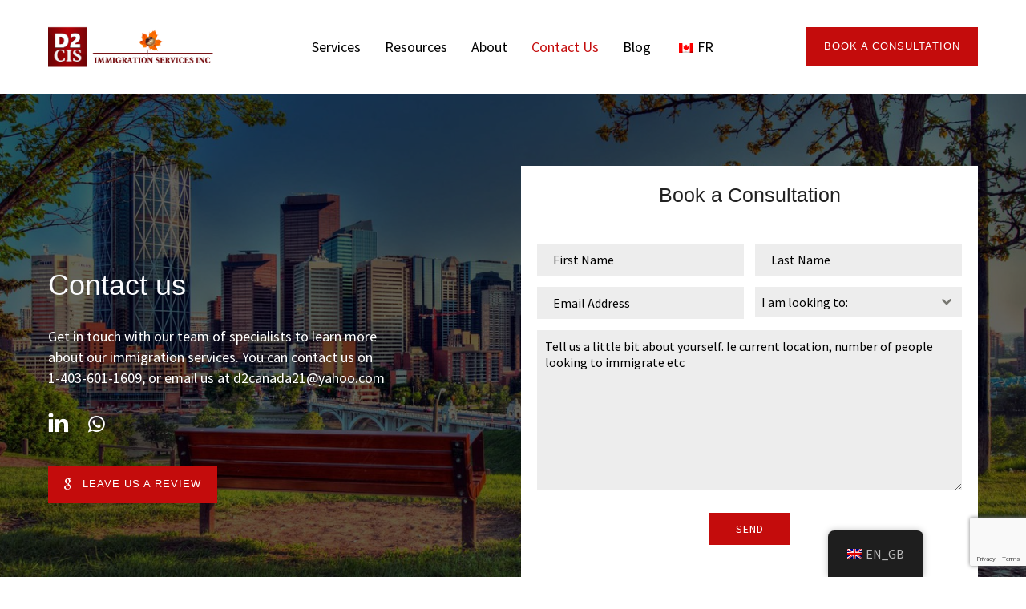

--- FILE ---
content_type: text/html; charset=UTF-8
request_url: https://www.d2cisimmigration.com/contact/
body_size: 33151
content:
<!doctype html>
<!-- paulirish.com/2008/conditional-stylesheets-vs-css-hacks-answer-neither/ -->
<!--[if lt IE 7]> <html class="no-js lt-ie9 lt-ie8 lt-ie7" lang="en"> <![endif]-->
<!--[if IE 7]>    <html class="no-js lt-ie9 lt-ie8" lang="en"> <![endif]-->
<!--[if IE 8]>    <html class="no-js lt-ie9" lang="en"> <![endif]-->
<!-- Consider adding a manifest.appcache: h5bp.com/d/Offline -->
<!--[if gt IE 8]><!--> 
<html class="no-js" lang="en-GB"> <!--<![endif]-->
<head>
	<meta charset="utf-8">
	<meta http-equiv="X-UA-Compatible" content="IE=edge,chrome=1" >
	<meta name="viewport" content="user-scalable=no, width=device-width, initial-scale=1, maximum-scale=1" />
    <meta name="apple-mobile-web-app-capable" content="yes" />
	    <title>Contact Us &#8211; D2CIS</title>
<meta name='robots' content='max-image-preview:large' />
<link rel='dns-prefetch' href='//js.stripe.com' />
<link rel='dns-prefetch' href='//checkout.stripe.com' />
<link rel='dns-prefetch' href='//fonts.googleapis.com' />
<link rel="alternate" type="application/rss+xml" title="D2CIS &raquo; Feed" href="https://www.d2cisimmigration.com/feed/" />
<link rel="alternate" type="application/rss+xml" title="D2CIS &raquo; Comments Feed" href="https://www.d2cisimmigration.com/comments/feed/" />
<link rel="alternate" title="oEmbed (JSON)" type="application/json+oembed" href="https://www.d2cisimmigration.com/wp-json/oembed/1.0/embed?url=https%3A%2F%2Fwww.d2cisimmigration.com%2Fcontact%2F" />
<link rel="alternate" title="oEmbed (XML)" type="text/xml+oembed" href="https://www.d2cisimmigration.com/wp-json/oembed/1.0/embed?url=https%3A%2F%2Fwww.d2cisimmigration.com%2Fcontact%2F&#038;format=xml" />
<style id='wp-img-auto-sizes-contain-inline-css' type='text/css'>
img:is([sizes=auto i],[sizes^="auto," i]){contain-intrinsic-size:3000px 1500px}
/*# sourceURL=wp-img-auto-sizes-contain-inline-css */
</style>
<style id='wp-emoji-styles-inline-css' type='text/css'>

	img.wp-smiley, img.emoji {
		display: inline !important;
		border: none !important;
		box-shadow: none !important;
		height: 1em !important;
		width: 1em !important;
		margin: 0 0.07em !important;
		vertical-align: -0.1em !important;
		background: none !important;
		padding: 0 !important;
	}
/*# sourceURL=wp-emoji-styles-inline-css */
</style>
<style id='wp-block-library-inline-css' type='text/css'>
:root{--wp-block-synced-color:#7a00df;--wp-block-synced-color--rgb:122,0,223;--wp-bound-block-color:var(--wp-block-synced-color);--wp-editor-canvas-background:#ddd;--wp-admin-theme-color:#007cba;--wp-admin-theme-color--rgb:0,124,186;--wp-admin-theme-color-darker-10:#006ba1;--wp-admin-theme-color-darker-10--rgb:0,107,160.5;--wp-admin-theme-color-darker-20:#005a87;--wp-admin-theme-color-darker-20--rgb:0,90,135;--wp-admin-border-width-focus:2px}@media (min-resolution:192dpi){:root{--wp-admin-border-width-focus:1.5px}}.wp-element-button{cursor:pointer}:root .has-very-light-gray-background-color{background-color:#eee}:root .has-very-dark-gray-background-color{background-color:#313131}:root .has-very-light-gray-color{color:#eee}:root .has-very-dark-gray-color{color:#313131}:root .has-vivid-green-cyan-to-vivid-cyan-blue-gradient-background{background:linear-gradient(135deg,#00d084,#0693e3)}:root .has-purple-crush-gradient-background{background:linear-gradient(135deg,#34e2e4,#4721fb 50%,#ab1dfe)}:root .has-hazy-dawn-gradient-background{background:linear-gradient(135deg,#faaca8,#dad0ec)}:root .has-subdued-olive-gradient-background{background:linear-gradient(135deg,#fafae1,#67a671)}:root .has-atomic-cream-gradient-background{background:linear-gradient(135deg,#fdd79a,#004a59)}:root .has-nightshade-gradient-background{background:linear-gradient(135deg,#330968,#31cdcf)}:root .has-midnight-gradient-background{background:linear-gradient(135deg,#020381,#2874fc)}:root{--wp--preset--font-size--normal:16px;--wp--preset--font-size--huge:42px}.has-regular-font-size{font-size:1em}.has-larger-font-size{font-size:2.625em}.has-normal-font-size{font-size:var(--wp--preset--font-size--normal)}.has-huge-font-size{font-size:var(--wp--preset--font-size--huge)}.has-text-align-center{text-align:center}.has-text-align-left{text-align:left}.has-text-align-right{text-align:right}.has-fit-text{white-space:nowrap!important}#end-resizable-editor-section{display:none}.aligncenter{clear:both}.items-justified-left{justify-content:flex-start}.items-justified-center{justify-content:center}.items-justified-right{justify-content:flex-end}.items-justified-space-between{justify-content:space-between}.screen-reader-text{border:0;clip-path:inset(50%);height:1px;margin:-1px;overflow:hidden;padding:0;position:absolute;width:1px;word-wrap:normal!important}.screen-reader-text:focus{background-color:#ddd;clip-path:none;color:#444;display:block;font-size:1em;height:auto;left:5px;line-height:normal;padding:15px 23px 14px;text-decoration:none;top:5px;width:auto;z-index:100000}html :where(.has-border-color){border-style:solid}html :where([style*=border-top-color]){border-top-style:solid}html :where([style*=border-right-color]){border-right-style:solid}html :where([style*=border-bottom-color]){border-bottom-style:solid}html :where([style*=border-left-color]){border-left-style:solid}html :where([style*=border-width]){border-style:solid}html :where([style*=border-top-width]){border-top-style:solid}html :where([style*=border-right-width]){border-right-style:solid}html :where([style*=border-bottom-width]){border-bottom-style:solid}html :where([style*=border-left-width]){border-left-style:solid}html :where(img[class*=wp-image-]){height:auto;max-width:100%}:where(figure){margin:0 0 1em}html :where(.is-position-sticky){--wp-admin--admin-bar--position-offset:var(--wp-admin--admin-bar--height,0px)}@media screen and (max-width:600px){html :where(.is-position-sticky){--wp-admin--admin-bar--position-offset:0px}}

/*# sourceURL=wp-block-library-inline-css */
</style><link rel='stylesheet' id='wc-blocks-style-css' href='https://www.d2cisimmigration.com/wp-content/plugins/woocommerce/assets/client/blocks/wc-blocks.css?ver=wc-10.4.3' type='text/css' media='all' />
<style id='global-styles-inline-css' type='text/css'>
:root{--wp--preset--aspect-ratio--square: 1;--wp--preset--aspect-ratio--4-3: 4/3;--wp--preset--aspect-ratio--3-4: 3/4;--wp--preset--aspect-ratio--3-2: 3/2;--wp--preset--aspect-ratio--2-3: 2/3;--wp--preset--aspect-ratio--16-9: 16/9;--wp--preset--aspect-ratio--9-16: 9/16;--wp--preset--color--black: #000000;--wp--preset--color--cyan-bluish-gray: #abb8c3;--wp--preset--color--white: #ffffff;--wp--preset--color--pale-pink: #f78da7;--wp--preset--color--vivid-red: #cf2e2e;--wp--preset--color--luminous-vivid-orange: #ff6900;--wp--preset--color--luminous-vivid-amber: #fcb900;--wp--preset--color--light-green-cyan: #7bdcb5;--wp--preset--color--vivid-green-cyan: #00d084;--wp--preset--color--pale-cyan-blue: #8ed1fc;--wp--preset--color--vivid-cyan-blue: #0693e3;--wp--preset--color--vivid-purple: #9b51e0;--wp--preset--gradient--vivid-cyan-blue-to-vivid-purple: linear-gradient(135deg,rgb(6,147,227) 0%,rgb(155,81,224) 100%);--wp--preset--gradient--light-green-cyan-to-vivid-green-cyan: linear-gradient(135deg,rgb(122,220,180) 0%,rgb(0,208,130) 100%);--wp--preset--gradient--luminous-vivid-amber-to-luminous-vivid-orange: linear-gradient(135deg,rgb(252,185,0) 0%,rgb(255,105,0) 100%);--wp--preset--gradient--luminous-vivid-orange-to-vivid-red: linear-gradient(135deg,rgb(255,105,0) 0%,rgb(207,46,46) 100%);--wp--preset--gradient--very-light-gray-to-cyan-bluish-gray: linear-gradient(135deg,rgb(238,238,238) 0%,rgb(169,184,195) 100%);--wp--preset--gradient--cool-to-warm-spectrum: linear-gradient(135deg,rgb(74,234,220) 0%,rgb(151,120,209) 20%,rgb(207,42,186) 40%,rgb(238,44,130) 60%,rgb(251,105,98) 80%,rgb(254,248,76) 100%);--wp--preset--gradient--blush-light-purple: linear-gradient(135deg,rgb(255,206,236) 0%,rgb(152,150,240) 100%);--wp--preset--gradient--blush-bordeaux: linear-gradient(135deg,rgb(254,205,165) 0%,rgb(254,45,45) 50%,rgb(107,0,62) 100%);--wp--preset--gradient--luminous-dusk: linear-gradient(135deg,rgb(255,203,112) 0%,rgb(199,81,192) 50%,rgb(65,88,208) 100%);--wp--preset--gradient--pale-ocean: linear-gradient(135deg,rgb(255,245,203) 0%,rgb(182,227,212) 50%,rgb(51,167,181) 100%);--wp--preset--gradient--electric-grass: linear-gradient(135deg,rgb(202,248,128) 0%,rgb(113,206,126) 100%);--wp--preset--gradient--midnight: linear-gradient(135deg,rgb(2,3,129) 0%,rgb(40,116,252) 100%);--wp--preset--font-size--small: 13px;--wp--preset--font-size--medium: 20px;--wp--preset--font-size--large: 36px;--wp--preset--font-size--x-large: 42px;--wp--preset--spacing--20: 0.44rem;--wp--preset--spacing--30: 0.67rem;--wp--preset--spacing--40: 1rem;--wp--preset--spacing--50: 1.5rem;--wp--preset--spacing--60: 2.25rem;--wp--preset--spacing--70: 3.38rem;--wp--preset--spacing--80: 5.06rem;--wp--preset--shadow--natural: 6px 6px 9px rgba(0, 0, 0, 0.2);--wp--preset--shadow--deep: 12px 12px 50px rgba(0, 0, 0, 0.4);--wp--preset--shadow--sharp: 6px 6px 0px rgba(0, 0, 0, 0.2);--wp--preset--shadow--outlined: 6px 6px 0px -3px rgb(255, 255, 255), 6px 6px rgb(0, 0, 0);--wp--preset--shadow--crisp: 6px 6px 0px rgb(0, 0, 0);}:where(.is-layout-flex){gap: 0.5em;}:where(.is-layout-grid){gap: 0.5em;}body .is-layout-flex{display: flex;}.is-layout-flex{flex-wrap: wrap;align-items: center;}.is-layout-flex > :is(*, div){margin: 0;}body .is-layout-grid{display: grid;}.is-layout-grid > :is(*, div){margin: 0;}:where(.wp-block-columns.is-layout-flex){gap: 2em;}:where(.wp-block-columns.is-layout-grid){gap: 2em;}:where(.wp-block-post-template.is-layout-flex){gap: 1.25em;}:where(.wp-block-post-template.is-layout-grid){gap: 1.25em;}.has-black-color{color: var(--wp--preset--color--black) !important;}.has-cyan-bluish-gray-color{color: var(--wp--preset--color--cyan-bluish-gray) !important;}.has-white-color{color: var(--wp--preset--color--white) !important;}.has-pale-pink-color{color: var(--wp--preset--color--pale-pink) !important;}.has-vivid-red-color{color: var(--wp--preset--color--vivid-red) !important;}.has-luminous-vivid-orange-color{color: var(--wp--preset--color--luminous-vivid-orange) !important;}.has-luminous-vivid-amber-color{color: var(--wp--preset--color--luminous-vivid-amber) !important;}.has-light-green-cyan-color{color: var(--wp--preset--color--light-green-cyan) !important;}.has-vivid-green-cyan-color{color: var(--wp--preset--color--vivid-green-cyan) !important;}.has-pale-cyan-blue-color{color: var(--wp--preset--color--pale-cyan-blue) !important;}.has-vivid-cyan-blue-color{color: var(--wp--preset--color--vivid-cyan-blue) !important;}.has-vivid-purple-color{color: var(--wp--preset--color--vivid-purple) !important;}.has-black-background-color{background-color: var(--wp--preset--color--black) !important;}.has-cyan-bluish-gray-background-color{background-color: var(--wp--preset--color--cyan-bluish-gray) !important;}.has-white-background-color{background-color: var(--wp--preset--color--white) !important;}.has-pale-pink-background-color{background-color: var(--wp--preset--color--pale-pink) !important;}.has-vivid-red-background-color{background-color: var(--wp--preset--color--vivid-red) !important;}.has-luminous-vivid-orange-background-color{background-color: var(--wp--preset--color--luminous-vivid-orange) !important;}.has-luminous-vivid-amber-background-color{background-color: var(--wp--preset--color--luminous-vivid-amber) !important;}.has-light-green-cyan-background-color{background-color: var(--wp--preset--color--light-green-cyan) !important;}.has-vivid-green-cyan-background-color{background-color: var(--wp--preset--color--vivid-green-cyan) !important;}.has-pale-cyan-blue-background-color{background-color: var(--wp--preset--color--pale-cyan-blue) !important;}.has-vivid-cyan-blue-background-color{background-color: var(--wp--preset--color--vivid-cyan-blue) !important;}.has-vivid-purple-background-color{background-color: var(--wp--preset--color--vivid-purple) !important;}.has-black-border-color{border-color: var(--wp--preset--color--black) !important;}.has-cyan-bluish-gray-border-color{border-color: var(--wp--preset--color--cyan-bluish-gray) !important;}.has-white-border-color{border-color: var(--wp--preset--color--white) !important;}.has-pale-pink-border-color{border-color: var(--wp--preset--color--pale-pink) !important;}.has-vivid-red-border-color{border-color: var(--wp--preset--color--vivid-red) !important;}.has-luminous-vivid-orange-border-color{border-color: var(--wp--preset--color--luminous-vivid-orange) !important;}.has-luminous-vivid-amber-border-color{border-color: var(--wp--preset--color--luminous-vivid-amber) !important;}.has-light-green-cyan-border-color{border-color: var(--wp--preset--color--light-green-cyan) !important;}.has-vivid-green-cyan-border-color{border-color: var(--wp--preset--color--vivid-green-cyan) !important;}.has-pale-cyan-blue-border-color{border-color: var(--wp--preset--color--pale-cyan-blue) !important;}.has-vivid-cyan-blue-border-color{border-color: var(--wp--preset--color--vivid-cyan-blue) !important;}.has-vivid-purple-border-color{border-color: var(--wp--preset--color--vivid-purple) !important;}.has-vivid-cyan-blue-to-vivid-purple-gradient-background{background: var(--wp--preset--gradient--vivid-cyan-blue-to-vivid-purple) !important;}.has-light-green-cyan-to-vivid-green-cyan-gradient-background{background: var(--wp--preset--gradient--light-green-cyan-to-vivid-green-cyan) !important;}.has-luminous-vivid-amber-to-luminous-vivid-orange-gradient-background{background: var(--wp--preset--gradient--luminous-vivid-amber-to-luminous-vivid-orange) !important;}.has-luminous-vivid-orange-to-vivid-red-gradient-background{background: var(--wp--preset--gradient--luminous-vivid-orange-to-vivid-red) !important;}.has-very-light-gray-to-cyan-bluish-gray-gradient-background{background: var(--wp--preset--gradient--very-light-gray-to-cyan-bluish-gray) !important;}.has-cool-to-warm-spectrum-gradient-background{background: var(--wp--preset--gradient--cool-to-warm-spectrum) !important;}.has-blush-light-purple-gradient-background{background: var(--wp--preset--gradient--blush-light-purple) !important;}.has-blush-bordeaux-gradient-background{background: var(--wp--preset--gradient--blush-bordeaux) !important;}.has-luminous-dusk-gradient-background{background: var(--wp--preset--gradient--luminous-dusk) !important;}.has-pale-ocean-gradient-background{background: var(--wp--preset--gradient--pale-ocean) !important;}.has-electric-grass-gradient-background{background: var(--wp--preset--gradient--electric-grass) !important;}.has-midnight-gradient-background{background: var(--wp--preset--gradient--midnight) !important;}.has-small-font-size{font-size: var(--wp--preset--font-size--small) !important;}.has-medium-font-size{font-size: var(--wp--preset--font-size--medium) !important;}.has-large-font-size{font-size: var(--wp--preset--font-size--large) !important;}.has-x-large-font-size{font-size: var(--wp--preset--font-size--x-large) !important;}
/*# sourceURL=global-styles-inline-css */
</style>

<style id='classic-theme-styles-inline-css' type='text/css'>
/*! This file is auto-generated */
.wp-block-button__link{color:#fff;background-color:#32373c;border-radius:9999px;box-shadow:none;text-decoration:none;padding:calc(.667em + 2px) calc(1.333em + 2px);font-size:1.125em}.wp-block-file__button{background:#32373c;color:#fff;text-decoration:none}
/*# sourceURL=/wp-includes/css/classic-themes.min.css */
</style>
<link rel='stylesheet' id='gdprmagnificpopup-css' href='https://www.d2cisimmigration.com/wp-content/plugins/be-gdpr/public/css/magnific-popup.css?ver=1.1.6' type='text/css' media='all' />
<link rel='stylesheet' id='be-gdpr-css' href='https://www.d2cisimmigration.com/wp-content/plugins/be-gdpr/public/css/be-gdpr-public.css?ver=1.1.6' type='text/css' media='all' />
<link rel='stylesheet' id='be-slider-css' href='https://www.d2cisimmigration.com/wp-content/plugins/oshine-modules/public/css/be-slider.css?ver=6.9' type='text/css' media='all' />
<link rel='stylesheet' id='oshine-modules-css' href='https://www.d2cisimmigration.com/wp-content/plugins/oshine-modules/public/css/oshine-modules.css?ver=3.2' type='text/css' media='all' />
<link rel='stylesheet' id='stripe-checkout-button-css' href='https://checkout.stripe.com/v3/checkout/button.css' type='text/css' media='all' />
<link rel='stylesheet' id='simpay-public-css' href='https://www.d2cisimmigration.com/wp-content/plugins/stripe/includes/core/assets/css/simpay-public.min.css?ver=4.16.1' type='text/css' media='all' />
<link rel='stylesheet' id='typehub-css' href='https://www.d2cisimmigration.com/wp-content/plugins/tatsu/includes/typehub/public/css/typehub-public.css?ver=2.0.6' type='text/css' media='all' />
<link rel='stylesheet' id='typehub-google-fonts-css' href='//fonts.googleapis.com/css?family=Source+Sans+Pro%3A400%7CMontserrat%3A400%7CRaleway%3A400&#038;ver=1.0' type='text/css' media='all' />
<link rel='stylesheet' id='tatsu-main-css' href='https://www.d2cisimmigration.com/wp-content/plugins/tatsu/public/css/tatsu.min.css?ver=3.5.3' type='text/css' media='all' />
<link rel='stylesheet' id='oshine_icons-css' href='https://www.d2cisimmigration.com/wp-content/themes/oshin/fonts/icomoon/style.css?ver=1.0' type='text/css' media='all' />
<link rel='stylesheet' id='font_awesome-css' href='https://www.d2cisimmigration.com/wp-content/plugins/tatsu/includes/icons/font_awesome/font-awesome.css?ver=6.9' type='text/css' media='all' />
<link rel='stylesheet' id='font_awesome_brands-css' href='https://www.d2cisimmigration.com/wp-content/plugins/tatsu/includes/icons/font_awesome/brands.css?ver=6.9' type='text/css' media='all' />
<link rel='stylesheet' id='tatsu_icons-css' href='https://www.d2cisimmigration.com/wp-content/plugins/tatsu/includes/icons/tatsu_icons/tatsu-icons.css?ver=6.9' type='text/css' media='all' />
<style id='woocommerce-inline-inline-css' type='text/css'>
.woocommerce form .form-row .required { visibility: visible; }
/*# sourceURL=woocommerce-inline-inline-css */
</style>
<link rel='stylesheet' id='trp-floater-language-switcher-style-css' href='https://www.d2cisimmigration.com/wp-content/plugins/translatepress-multilingual/assets/css/trp-floater-language-switcher.css?ver=3.0.7' type='text/css' media='all' />
<link rel='stylesheet' id='trp-language-switcher-style-css' href='https://www.d2cisimmigration.com/wp-content/plugins/translatepress-multilingual/assets/css/trp-language-switcher.css?ver=3.0.7' type='text/css' media='all' />
<link rel='stylesheet' id='be-themes-woocommerce-css-css' href='https://www.d2cisimmigration.com/wp-content/themes/oshin/woocommerce/woocommerce.css?ver=6.9' type='text/css' media='all' />
<link rel='stylesheet' id='be-themes-bb-press-css-css' href='https://www.d2cisimmigration.com/wp-content/themes/oshin/bb-press/bb-press.css?ver=6.9' type='text/css' media='all' />
<link rel='stylesheet' id='be-style-main-css-css' href='https://www.d2cisimmigration.com/wp-content/themes/oshin/css/main.css?ver=1.0' type='text/css' media='all' />
<link rel='stylesheet' id='be-style-responsive-header-css' href='https://www.d2cisimmigration.com/wp-content/themes/oshin/css/headers/responsive-header.css?ver=1.0' type='text/css' media='all' />
<link rel='stylesheet' id='be-style-multilevel-menu-css' href='https://www.d2cisimmigration.com/wp-content/themes/oshin/css/headers/multilevel-menu.css?ver=1.0' type='text/css' media='all' />
<link rel='stylesheet' id='be-themes-layout-css' href='https://www.d2cisimmigration.com/wp-content/themes/oshin/css/layout.css?ver=1.0' type='text/css' media='all' />
<link rel='stylesheet' id='magnific-popup-css' href='https://www.d2cisimmigration.com/wp-content/themes/oshin/css/vendor/magnific-popup.css?ver=6.9' type='text/css' media='all' />
<link rel='stylesheet' id='scrollbar-css' href='https://www.d2cisimmigration.com/wp-content/themes/oshin/css/vendor/scrollbar.css?ver=6.9' type='text/css' media='all' />
<link rel='stylesheet' id='flickity-css' href='https://www.d2cisimmigration.com/wp-content/themes/oshin/css/vendor/flickity.css?ver=6.9' type='text/css' media='all' />
<link rel='stylesheet' id='be-custom-fonts-css' href='https://www.d2cisimmigration.com/wp-content/themes/oshin/fonts/fonts.css?ver=1.0' type='text/css' media='all' />
<link rel='stylesheet' id='be-style-css-css' href='https://www.d2cisimmigration.com/wp-content/themes/oshin_child/style.css?ver=1.0' type='text/css' media='all' />
<link rel='stylesheet' id='ms-main-css' href='https://www.d2cisimmigration.com/wp-content/plugins/masterslider/public/assets/css/masterslider.main.css?ver=3.7.8' type='text/css' media='all' />
<link rel='stylesheet' id='ms-custom-css' href='https://www-static.d2cisimmigration.com/wp-content/uploads/masterslider/custom.css?ver=1.2&media=1738852716' type='text/css' media='all' />
<script type="text/javascript" src="https://www.d2cisimmigration.com/wp-includes/js/jquery/jquery.min.js?ver=3.7.1" id="jquery-core-js"></script>
<script type="text/javascript" src="https://www.d2cisimmigration.com/wp-includes/js/jquery/jquery-migrate.min.js?ver=3.4.1" id="jquery-migrate-js"></script>
<script type="text/javascript" id="be-gdpr-js-extra">
/* <![CDATA[ */
var beGdprConcerns = {"youtube":{"label":"Youtube","description":"Consent to display content from YouTube.","required":false},"vimeo":{"label":"Vimeo","description":"Consent to display content from Vimeo.","required":false},"gmaps":{"label":"Google Maps","description":"Consent to display content from Google Maps.","required":false}};
//# sourceURL=be-gdpr-js-extra
/* ]]> */
</script>
<script type="text/javascript" src="https://www.d2cisimmigration.com/wp-content/plugins/be-gdpr/public/js/be-gdpr-public.js?ver=1.1.6" id="be-gdpr-js"></script>
<script type="text/javascript" src="https://www.d2cisimmigration.com/wp-content/plugins/tatsu/includes/typehub/public/js/webfont.min.js?ver=6.9" id="webfontloader-js"></script>
<script type="text/javascript" id="webfontloader-js-after">
/* <![CDATA[ */
WebFont.load( { custom: { families: ['aldine-721-bold-bt:400','aldine-721-regular:400'], urls: ['https://d2cis.triple-nickel.com/wp-content/uploads/typehub/custom/aldine-721-bold-bt/styles.css','https://d2cis.triple-nickel.com/wp-content/uploads/typehub/custom/aldine-721-regular/styles.css'] }, })
//# sourceURL=webfontloader-js-after
/* ]]> */
</script>
<script type="text/javascript" src="https://www.d2cisimmigration.com/wp-content/plugins/woocommerce/assets/js/jquery-blockui/jquery.blockUI.min.js?ver=2.7.0-wc.10.4.3" id="wc-jquery-blockui-js" defer="defer" data-wp-strategy="defer"></script>
<script type="text/javascript" id="wc-add-to-cart-js-extra">
/* <![CDATA[ */
var wc_add_to_cart_params = {"ajax_url":"/wp-admin/admin-ajax.php","wc_ajax_url":"/?wc-ajax=%%endpoint%%","i18n_view_cart":"View basket","cart_url":"https://www.d2cisimmigration.com/basket/","is_cart":"","cart_redirect_after_add":"no"};
//# sourceURL=wc-add-to-cart-js-extra
/* ]]> */
</script>
<script type="text/javascript" src="https://www.d2cisimmigration.com/wp-content/plugins/woocommerce/assets/js/frontend/add-to-cart.min.js?ver=10.4.3" id="wc-add-to-cart-js" defer="defer" data-wp-strategy="defer"></script>
<script type="text/javascript" src="https://www.d2cisimmigration.com/wp-content/plugins/woocommerce/assets/js/js-cookie/js.cookie.min.js?ver=2.1.4-wc.10.4.3" id="wc-js-cookie-js" defer="defer" data-wp-strategy="defer"></script>
<script type="text/javascript" id="woocommerce-js-extra">
/* <![CDATA[ */
var woocommerce_params = {"ajax_url":"/wp-admin/admin-ajax.php","wc_ajax_url":"/?wc-ajax=%%endpoint%%","i18n_password_show":"Show password","i18n_password_hide":"Hide password"};
//# sourceURL=woocommerce-js-extra
/* ]]> */
</script>
<script type="text/javascript" src="https://www.d2cisimmigration.com/wp-content/plugins/woocommerce/assets/js/frontend/woocommerce.min.js?ver=10.4.3" id="woocommerce-js" defer="defer" data-wp-strategy="defer"></script>
<script type="text/javascript" src="https://www.d2cisimmigration.com/wp-content/plugins/translatepress-multilingual/assets/js/trp-frontend-compatibility.js?ver=3.0.7" id="trp-frontend-compatibility-js"></script>
<script type="text/javascript" src="https://www.d2cisimmigration.com/wp-content/themes/oshin/js/vendor/modernizr.js?ver=6.9" id="modernizr-js"></script>
<link rel="https://api.w.org/" href="https://www.d2cisimmigration.com/wp-json/" /><link rel="alternate" title="JSON" type="application/json" href="https://www.d2cisimmigration.com/wp-json/wp/v2/pages/129" /><link rel="EditURI" type="application/rsd+xml" title="RSD" href="https://www.d2cisimmigration.com/xmlrpc.php?rsd" />
<meta name="generator" content="WordPress 6.9" />
<meta name="generator" content="WooCommerce 10.4.3" />
<link rel="canonical" href="https://www.d2cisimmigration.com/contact/" />
<link rel='shortlink' href='https://www.d2cisimmigration.com/?p=129' />
<meta name="cdp-version" content="1.5.0" /><!-- Google tag (gtag.js) -->
<script async src="https://www.googletagmanager.com/gtag/js?id=G-3NVZBFF4B4"></script>
<script>
  window.dataLayer = window.dataLayer || [];
  function gtag(){dataLayer.push(arguments);}
  gtag('js', new Date());

  gtag('config', 'G-3NVZBFF4B4');
</script><script>var ms_grabbing_curosr='https://www.d2cisimmigration.com/wp-content/plugins/masterslider/public/assets/css/common/grabbing.cur',ms_grab_curosr='https://www.d2cisimmigration.com/wp-content/plugins/masterslider/public/assets/css/common/grab.cur';</script>
<meta name="generator" content="MasterSlider 3.7.8 - Responsive Touch Image Slider" />
<style>[class*=" icon-oc-"],[class^=icon-oc-]{speak:none;font-style:normal;font-weight:400;font-variant:normal;text-transform:none;line-height:1;-webkit-font-smoothing:antialiased;-moz-osx-font-smoothing:grayscale}.icon-oc-one-com-white-32px-fill:before{content:"901"}.icon-oc-one-com:before{content:"900"}#one-com-icon,.toplevel_page_onecom-wp .wp-menu-image{speak:none;display:flex;align-items:center;justify-content:center;text-transform:none;line-height:1;-webkit-font-smoothing:antialiased;-moz-osx-font-smoothing:grayscale}.onecom-wp-admin-bar-item>a,.toplevel_page_onecom-wp>.wp-menu-name{font-size:16px;font-weight:400;line-height:1}.toplevel_page_onecom-wp>.wp-menu-name img{width:69px;height:9px;}.wp-submenu-wrap.wp-submenu>.wp-submenu-head>img{width:88px;height:auto}.onecom-wp-admin-bar-item>a img{height:7px!important}.onecom-wp-admin-bar-item>a img,.toplevel_page_onecom-wp>.wp-menu-name img{opacity:.8}.onecom-wp-admin-bar-item.hover>a img,.toplevel_page_onecom-wp.wp-has-current-submenu>.wp-menu-name img,li.opensub>a.toplevel_page_onecom-wp>.wp-menu-name img{opacity:1}#one-com-icon:before,.onecom-wp-admin-bar-item>a:before,.toplevel_page_onecom-wp>.wp-menu-image:before{content:'';position:static!important;background-color:rgba(240,245,250,.4);border-radius:102px;width:18px;height:18px;padding:0!important}.onecom-wp-admin-bar-item>a:before{width:14px;height:14px}.onecom-wp-admin-bar-item.hover>a:before,.toplevel_page_onecom-wp.opensub>a>.wp-menu-image:before,.toplevel_page_onecom-wp.wp-has-current-submenu>.wp-menu-image:before{background-color:#76b82a}.onecom-wp-admin-bar-item>a{display:inline-flex!important;align-items:center;justify-content:center}#one-com-logo-wrapper{font-size:4em}#one-com-icon{vertical-align:middle}.imagify-welcome{display:none !important;}</style><meta name="viewport" content="width=device-width, minimum-scale=1" /><link rel="alternate" hreflang="en-GB" href="https://www.d2cisimmigration.com/contact/"/>
<link rel="alternate" hreflang="fr-CA" href="https://www.d2cisimmigration.com/fr/contact/"/>
<link rel="alternate" hreflang="en" href="https://www.d2cisimmigration.com/contact/"/>
<link rel="alternate" hreflang="fr" href="https://www.d2cisimmigration.com/fr/contact/"/>
<style id = "be-dynamic-css" type="text/css"> 
body {
    background-color: rgb(255,255,255);background-color: rgba(255,255,255,1);}
.layout-box #header-inner-wrap, 
#header-inner-wrap, #header-inner-wrap.style3 #header-bottom-bar,
body.header-transparent #header #header-inner-wrap.no-transparent,
.left-header .sb-slidebar.sb-left,
.left-header .sb-slidebar.sb-left #slidebar-menu a::before 
{
    background-color: rgb(242,243,248);background-color: rgba(242,243,248,1);}
#mobile-menu, 
#mobile-menu ul {
    background-color: rgb(255,255,255);background-color: rgba(255,255,255,1);}

  #mobile-menu li{
    border-bottom-color: #efefef ;
  }


body.header-transparent #header-inner-wrap{
  background: transparent;
}
.be-gdpr-modal-item input:checked + .slider{
  background-color: rgba(196,12,12,1);
}
.be-gdpr-modal-iteminput:focus + .slider {
  box-shadow: 0 0 1px  rgba(196,12,12,1);
}
.be-gdpr-modal-item .slider:before {
  background-color:#ffffff;
}
.be-gdpr-cookie-notice-bar .be-gdpr-cookie-notice-button{
  background: rgba(196,12,12,1);
  color: #ffffff;
}

#header .header-border{
 border-bottom: 0px none ;
}
#header-top-bar{
    background-color: rgb(50,50,50);background-color: rgba(50,50,50,0.85);    border-bottom: 0px none #323232;
    color: #ffffff;
}
#header-top-bar #topbar-menu li a{
    color: #ffffff;
}
#header-bottom-bar{
    background-color: rgb(255,255,255);background-color: rgba(255,255,255,1);    border-top: 0px none #323232;
    border-bottom: 0px none #323232;
}

/*Adjusted the timings for the new effects*/
body.header-transparent #header #header-inner-wrap {
	-webkit-transition: background .25s ease, box-shadow .25s ease, opacity 700ms cubic-bezier(0.645, 0.045, 0.355, 1), transform 700ms cubic-bezier(0.645, 0.045, 0.355, 1);
	-moz-transition: background .25s ease, box-shadow .25s ease, opacity 700ms cubic-bezier(0.645, 0.045, 0.355, 1), transform 700ms cubic-bezier(0.645, 0.045, 0.355, 1);
	-o-transition: background .25s ease, box-shadow .25s ease, opacity 700ms cubic-bezier(0.645, 0.045, 0.355, 1), transform 700ms cubic-bezier(0.645, 0.045, 0.355, 1);
	transition: background .25s ease, box-shadow .25s ease, opacity 700ms cubic-bezier(0.645, 0.045, 0.355, 1), transform 700ms cubic-bezier(0.645, 0.045, 0.355, 1);
}

body.header-transparent.semi #header .semi-transparent{
  background-color: rgb(0,0,0);background-color: rgba(0,0,0,0.4);  !important ;
}
body.header-transparent.semi #content {
    padding-top: 100px;
}

#content,
#blog-content {
    background-color: rgb(255,255,255);background-color: rgba(255,255,255,1);}
#bottom-widgets {
    background-color: rgb(242,243,248);background-color: rgba(242,243,248,1);}
#footer {
  background-color: rgb(255,255,255);background-color: rgba(255,255,255,1);}
#footer .footer-border{
  border-bottom: 0px none ;
}
.page-title-module-custom {
	background-color: rgb(242,243,248);background-color: rgba(242,243,248,1);}
#portfolio-title-nav-wrap{
  background-color : #ededed;
}
#navigation .sub-menu,
#navigation .children,
#navigation-left-side .sub-menu,
#navigation-left-side .children,
#navigation-right-side .sub-menu,
#navigation-right-side .children {
  background-color: rgb(31,31,31);background-color: rgba(31,31,31,1);}
.sb-slidebar.sb-right {
  background-color: rgb(26,26,26);background-color: rgba(26,26,26,1);}
.left-header .left-strip-wrapper,
.left-header #left-header-mobile {
  background-color : #f2f3f8 ;
}
.layout-box-top,
.layout-box-bottom,
.layout-box-right,
.layout-box-left,
.layout-border-header-top #header-inner-wrap,
.layout-border-header-top.layout-box #header-inner-wrap, 
body.header-transparent .layout-border-header-top #header #header-inner-wrap.no-transparent {
  background-color: rgb(211,211,211);background-color: rgba(211,211,211,1);}

.left-header.left-sliding.left-overlay-menu .sb-slidebar{
  background-color: rgb(8,8,8);background-color: rgba(8,8,8,0.90);  
}
.top-header.top-overlay-menu .sb-slidebar{
  background-color: rgb(26,26,26);background-color: rgba(26,26,26,1);}
.search-box-wrapper{
  background-color: rgb(255,255,255);background-color: rgba(255,255,255,0.85);}
.search-box-wrapper.style1-header-search-widget input[type="text"]{
  background-color: transparent !important;
  color: #000000;
  border: 1px solid  #000000;
}
.search-box-wrapper.style2-header-search-widget input[type="text"]{
  background-color: transparent !important;
  color: #000000;
  border: none !important;
  box-shadow: none !important;
}
.search-box-wrapper .searchform .search-icon{
  color: #000000;
}
#header-top-bar-right .search-box-wrapper.style1-header-search-widget input[type="text"]{
  border: none; 
}


.post-title ,
.post-date-wrap {
  margin-bottom: 12px;
}

/* ======================
    Dynamic Border Styling
   ====================== */


.layout-box-top,
.layout-box-bottom {
  height: 30px;
}

.layout-box-right,
.layout-box-left {
  width: 30px;
}

#main.layout-border,
#main.layout-border.layout-border-header-top{
  padding: 30px;
}
.left-header #main.layout-border {
    padding-left: 0px;
}
#main.layout-border.layout-border-header-top {
  padding-top: 0px;
}
.be-themes-layout-layout-border #logo-sidebar,
.be-themes-layout-layout-border-header-top #logo-sidebar{
  margin-top: 70px;
}

/*Left Static Menu*/
.left-header.left-static.be-themes-layout-layout-border #main-wrapper{
  margin-left: 310px;
}
.left-header.left-static.be-themes-layout-layout-border .sb-slidebar.sb-left {
  left: 30px;
}

/*Right Slidebar*/

body.be-themes-layout-layout-border-header-top .sb-slidebar.sb-right,
body.be-themes-layout-layout-border .sb-slidebar.sb-right {
  right: -250px; 
}
.be-themes-layout-layout-border-header-top .sb-slidebar.sb-right.opened,
.be-themes-layout-layout-border .sb-slidebar.sb-right.opened {
  right: 30px;
}

/* Top-overlay menu on opening, header moves sideways bug. Fixed on the next line code */
/*body.be-themes-layout-layout-border-header-top.top-header.slider-bar-opened #main #header #header-inner-wrap.no-transparent.top-animate,
body.be-themes-layout-layout-border.top-header.slider-bar-opened #main #header #header-inner-wrap.no-transparent.top-animate {
  right: 310px;
}*/

body.be-themes-layout-layout-border-header-top.top-header:not(.top-overlay-menu).slider-bar-opened #main #header #header-inner-wrap.no-transparent.top-animate,
body.be-themes-layout-layout-border.top-header:not(.top-overlay-menu).slider-bar-opened #main #header #header-inner-wrap.no-transparent.top-animate {
  right: 310px;
}

/* Now not needed mostly, as the hero section image is coming properly */


/*Single Page Version*/
body.be-themes-layout-layout-border-header-top.single-page-version .single-page-nav-wrap,
body.be-themes-layout-layout-border.single-page-version .single-page-nav-wrap {
  right: 50px;
}

/*Split Screen Page Template*/
.top-header .layout-border #content.page-split-screen-left {
  margin-left: calc(50% + 15px);
} 
.top-header.page-template-page-splitscreen-left .layout-border .header-hero-section {
  width: calc(50% - 15px);
} 

.top-header .layout-border #content.page-split-screen-right {
  width: calc(50% - 15px);
} 
.top-header.page-template-page-splitscreen-right .layout-border .header-hero-section {
  left: calc(50% - 15px);
} 
  
 
@media only screen and (max-width: 960px) {
  body.be-themes-layout-layout-border-header-top.single-page-version .single-page-nav-wrap,
  body.be-themes-layout-layout-border.single-page-version .single-page-nav-wrap {
    right: 35px;
  }
  body.be-themes-layout-layout-border-header-top .sb-slidebar.sb-right, 
  body.be-themes-layout-layout-border .sb-slidebar.sb-right {
    right: -280px;
  }
  #main.layout-border,
  #main.layout-border.layout-border-header-top {
    padding: 0px !important;
  }
  .top-header .layout-border #content.page-split-screen-left,
  .top-header .layout-border #content.page-split-screen-right {
      margin-left: 0px;
      width:100%;
  }
  .top-header.page-template-page-splitscreen-right .layout-border .header-hero-section,
  .top-header.page-template-page-splitscreen-left .layout-border .header-hero-section {
      width:100%;
  }
}




.filters.single_border .filter_item{
    border-color: rgba(196,12,12,1);
}
.filters.rounded .current_choice{
    border-radius: 50px;
    background-color: rgba(196,12,12,1);
    color: #ffffff;
}
.filters.single_border .current_choice,
.filters.border .current_choice{
    color: rgba(196,12,12,1);
}

.exclusive-mobile-bg .menu-controls{
  background-color: background-color: rgb(255,255,255);background-color: rgba(255,255,255,0);;
}
    #header .be-mobile-menu-icon span {
        background-color : #323232;
    } 
    #header-controls-right,
    #header-controls-left,
    .overlay-menu-close,
    .be-overlay-menu-close {
      color : #323232;
    }

#header .exclusive-mobile-bg .be-mobile-menu-icon,
#header .exclusive-mobile-bg .be-mobile-menu-icon span,
#header-inner-wrap.background--light.transparent.exclusive-mobile-bg .be-mobile-menu-icon,
#header-inner-wrap.background--light.transparent.exclusive-mobile-bg .be-mobile-menu-icon span,
#header-inner-wrap.background--dark.transparent.exclusive-mobile-bg .be-mobile-menu-icon,
#header-inner-wrap.background--dark.transparent.exclusive-mobile-bg .be-mobile-menu-icon span {
  background-color: #323232}
.be-mobile-menu-icon{
  width: 18px;
  height: 2px;
}
.be-mobile-menu-icon .hamburger-line-1{
  top: -5px;
}
.be-mobile-menu-icon .hamburger-line-3{
  top: 5px;
}

.thumb-title-wrap {
  color: #ffffff;
}


#bottom-widgets .widget ul li a, #bottom-widgets a {
	color: inherit;
}

#bottom-widgets .tagcloud a:hover {
  color: #ffffff;
}


a, a:visited, a:hover,
#bottom-widgets .widget ul li a:hover, 
#bottom-widgets a:hover{
  color: rgba(196,12,12,1);
}

#header-top-menu a:hover,
#navigation .current_page_item a,
#navigation .current_page_item a:hover,
#navigation a:hover,
#navigation-left-side .current_page_item a,
#navigation-left-side .current_page_item a:hover,
#navigation-left-side a:hover,
#navigation-right-side .current_page_item a,
#navigation-right-side .current_page_item a:hover,
#navigation-right-side a:hover,
#menu li.current-menu-ancestor > a,
#navigation-left-side .current-menu-item > a,
#navigation-right-side .current-menu-item > a,
#navigation .current-menu-item > a,
#navigation .sub-menu .current-menu-item > a,
#navigation .sub-menu a:hover,
#navigation .children .current-menu-item > a,
#navigation .children a:hover,
#slidebar-menu .current-menu-item > a,
.special-header-menu a:hover + .mobile-sub-menu-controller i,
.special-header-menu #slidebar-menu a:hover,
.special-header-menu .sub-menu a:hover,
.single-page-version #navigation a:hover,
.single-page-version #navigation-left-side a:hover,
.single-page-version #navigation-right-side a:hover,
.single-page-version #navigation .current-section.current_page_item a,
.single-page-version #navigation-left-side .current-section.current_page_item a,
.single-page-version #navigation-right-side .current-section.current_page_item a,
.single-page-version #slidebar-menu .current-section.current_page_item a,
.single-page-version #navigation .current_page_item a:hover,
.single-page-version #navigation-left-side .current_page_item a:hover,
.single-page-version #navigation-right-side .current_page_item a:hover,
.single-page-version #slidebar-menu .current_page_item a:hover,
.be-sticky-sections #navigation a:hover,
.be-sticky-sections #navigation-left-side a:hover,
.be-sticky-sections #navigation-right-side a:hover,
.be-sticky-sections #navigation .current-section.current_page_item a,
.be-sticky-sections #navigation-left-side .current-section.current_page_item a,
.be-sticky-sections #navigation-right-side .current-section.current_page_item a,
.be-sticky-sections #navigation .current_page_item a:hover,
.be-sticky-sections #navigation-left-side .current_page_item a:hover,
.be-sticky-sections #navigation-right-side .current_page_item a:hover,
#navigation .current-menu-ancestor > a,
#navigation-left-side .current-menu-ancestor > a,
#navigation-right-side .current-menu-ancestor > a,
#slidebar-menu .current-menu-ancestor > a,
.special-header-menu .current-menu-item > a,
.sb-left #slidebar-menu a:hover {
	color: rgba(196,12,12,1);
}

#navigation .current_page_item ul li a,
#navigation-left-side .current_page_item ul li a,
#navigation-right-side .current_page_item ul li a,
.single-page-version #navigation .current_page_item a,
.single-page-version #navigation-left-side .current_page_item a,
.single-page-version #navigation-right-side .current_page_item a,
.single-page-version #slidebar-menu .current_page_item a,
.single-page-version #navigation .sub-menu .current-menu-item > a,
.single-page-version #navigation .children .current-menu-item > a 
.be-sticky-sections #navigation .current_page_item a,
.be-sticky-sections #navigation-left-side .current_page_item a,
.be-sticky-sections #navigation-right-side .current_page_item a,
.be-sticky-sections #navigation .sub-menu .current-menu-item > a,
.be-sticky-sections #navigation .children .current-menu-item > a {
  color: inherit;
}

.be-nav-link-effect-1 a::after,
.be-nav-link-effect-2 a::after,
.be-nav-link-effect-3 a::after{
  background-color: rgb(196,12,12);background-color: rgba(196,12,12,1);}


#portfolio-title-nav-wrap .portfolio-nav a {
 color:   #d2d2d2; 
}
#portfolio-title-nav-wrap .portfolio-nav a .home-grid-icon span{
  background-color: #d2d2d2; 
}
#portfolio-title-nav-wrap .portfolio-nav a:hover {
 color:   #000000; 
}
#portfolio-title-nav-wrap .portfolio-nav a:hover .home-grid-icon span{
  background-color: #000000; 
}

.page-title-module-custom .header-breadcrumb {
  line-height: 36px;
}
#portfolio-title-nav-bottom-wrap h6, 
#portfolio-title-nav-bottom-wrap ul li a, 
.single_portfolio_info_close,
#portfolio-title-nav-bottom-wrap .slider-counts{
  background-color: rgb(255,255,255);background-color: rgba(255,255,255,0);}

.more-link.style2-button:hover {
  border-color: rgba(196,12,12,1) !important;
  background: rgba(196,12,12,1) !important;
  color: #ffffff !important;
}
.woocommerce a.button, .woocommerce-page a.button, 
.woocommerce button.button, .woocommerce-page button.button, 
.woocommerce input.button, .woocommerce-page input.button, 
.woocommerce #respond input#submit, .woocommerce-page #respond input#submit,
.woocommerce #content input.button, .woocommerce-page #content input.button {
  background: transparent !important;
  color: #000 !important;
  border-color: #000 !important;
  border-style: solid !important;
  border-width: 2px !important;
  background: transparent !important;
  color: #000000 !important;
  border-width: 2px !important;
  border-color: #000000 !important;
  line-height: 41px;
  text-transform: uppercase;
}
.woocommerce a.button:hover, .woocommerce-page a.button:hover, 
.woocommerce button.button:hover, .woocommerce-page button.button:hover, 
.woocommerce input.button:hover, .woocommerce-page input.button:hover, 
.woocommerce #respond input#submit:hover, .woocommerce-page #respond input#submit:hover,
.woocommerce #content input.button:hover, .woocommerce-page #content input.button:hover {
  background: #e0a240 !important;
  color: #fff !important;
  border-color: #e0a240 !important;
  border-width: 2px !important;
  background: #e0a240 !important;
  color: #ffffff !important;
  border-color: #e0a240 !important;

}
.woocommerce a.button.alt, .woocommerce-page a.button.alt, 
.woocommerce .button.alt, .woocommerce-page .button.alt, 
.woocommerce input.button.alt, .woocommerce-page input.button.alt,
.woocommerce input[type="submit"].alt, .woocommerce-page input[type="submit"].alt, 
.woocommerce #respond input#submit.alt, .woocommerce-page #respond input#submit.alt,
.woocommerce #content input.button.alt, .woocommerce-page #content input.button.alt {
  background: #e0a240 !important;
  color: #fff !important;
  border-color: #e0a240 !important;
  border-style: solid !important;
  border-width: 2px !important;
  background: #e0a240 !important;
  color: #ffffff !important;
  border-width: 2px !important;
  border-color: #e0a240 !important;
  line-height: 41px;
  text-transform: uppercase;
}
.woocommerce a.button.alt:hover, .woocommerce-page a.button.alt:hover, 
.woocommerce .button.alt:hover, .woocommerce-page .button.alt:hover, 
.woocommerce input[type="submit"].alt:hover, .woocommerce-page input[type="submit"].alt:hover, 
.woocommerce input.button.alt:hover, .woocommerce-page input.button.alt:hover, 
.woocommerce #respond input#submit.alt:hover, .woocommerce-page #respond input#submit.alt:hover,
.woocommerce #content input.button.alt:hover, .woocommerce-page #content input.button.alt:hover {
  background: transparent !important;
  color: #000 !important;
  border-color: #000 !important;
  border-style: solid !important;
  border-width: 2px !important;
  background: transparent !important;
  color: #000000 !important;
  border-color: #000000 !important;
}

.woocommerce .woocommerce-message a.button, 
.woocommerce-page .woocommerce-message a.button,
.woocommerce .woocommerce-message a.button:hover,
.woocommerce-page .woocommerce-message a.button:hover {
  border: none !important;
  color: #fff !important;
  background: none !important;
}

.woocommerce .woocommerce-ordering select.orderby, 
.woocommerce-page .woocommerce-ordering select.orderby {
      border-color: #eeeeee;
}

.style7-blog .post-title{
  margin-bottom: 9px;
}

.style8-blog .post-comment-wrap a:hover{
    color : rgba(196,12,12,1);
}

  .style8-blog .element:not(.be-image-post) .post-details-wrap{
    background-color: transparent ;
  }

.accordion .accordion-head.with-bg.ui-accordion-header-active{
  background-color: rgba(196,12,12,1) !important;
  color: #ffffff !important;
}

#portfolio-title-nav-wrap{
  padding-top: 15px;
  padding-bottom: 15px;
  border-bottom: 1px solid #e8e8e8;
}

#portfolio-title-nav-bottom-wrap h6, 
#portfolio-title-nav-bottom-wrap ul, 
.single_portfolio_info_close .font-icon,
.slider-counts{
  color:  #2b2b2b ;
}
#portfolio-title-nav-bottom-wrap .home-grid-icon span{
  background-color: #2b2b2b ;
}
#portfolio-title-nav-bottom-wrap h6:hover,
#portfolio-title-nav-bottom-wrap ul a:hover,
#portfolio-title-nav-bottom-wrap .slider-counts:hover,
.single_portfolio_info_close:hover {
  background-color: rgb(235,73,73);background-color: rgba(235,73,73,0.85);}

#portfolio-title-nav-bottom-wrap h6:hover,
#portfolio-title-nav-bottom-wrap ul a:hover,
#portfolio-title-nav-bottom-wrap .slider-counts:hover,
.single_portfolio_info_close:hover .font-icon{
  color:  #ffffff ;
}
#portfolio-title-nav-bottom-wrap ul a:hover .home-grid-icon span{
  background-color: #ffffff ;
}
/* ======================
    Layout 
   ====================== */


body #header-inner-wrap.top-animate #navigation, 
body #header-inner-wrap.top-animate .header-controls, 
body #header-inner-wrap.stuck #navigation, 
body #header-inner-wrap.stuck .header-controls {
	-webkit-transition: line-height 0.5s ease;
	-moz-transition: line-height 0.5s ease;
	-ms-transition: line-height 0.5s ease;
	-o-transition: line-height 0.5s ease;
	transition: line-height 0.5s ease;
}
	
.header-cart-controls .cart-contents span{
	background: #646464;
}
.header-cart-controls .cart-contents span{
	color: #f5f5f5;
}

.left-sidebar-page,
.right-sidebar-page, 
.no-sidebar-page .be-section-pad:first-child, 
.page-template-page-940-php #content , 
.no-sidebar-page #content-wrap, 
.portfolio-archives.no-sidebar-page #content-wrap {
    padding-top: 80px;
    padding-bottom: 80px;
}  
.no-sidebar-page #content-wrap.page-builder{
    padding-top: 0px;
    padding-bottom: 0px;
}
.left-sidebar-page .be-section:first-child, 
.right-sidebar-page .be-section:first-child, 
.dual-sidebar-page .be-section:first-child {
    padding-top: 0 !important;
}

.style1 .logo,
.style4 .logo,
#left-header-mobile .logo,
.style3 .logo,
.style7 .logo,
.style10 .logo{
  padding-top: 25px;
  padding-bottom: 25px;
}

.style5 .logo,
.style6 .logo{
  margin-top: 25px;
  margin-bottom: 25px;
}
#footer-wrap {
  padding-top: 25px;  
  padding-bottom: 25px;  
}

/* ======================
    Colors 
   ====================== */


.sec-bg,
.gallery_content,
.fixed-sidebar-page .fixed-sidebar,
.style3-blog .blog-post.element .element-inner,
.style4-blog .blog-post,
.blog-post.format-link .element-inner,
.blog-post.format-quote .element-inner,
.woocommerce ul.products li.product, 
.woocommerce-page ul.products li.product,
.chosen-container.chosen-container-single .chosen-drop,
.chosen-container.chosen-container-single .chosen-single,
.chosen-container.chosen-container-active.chosen-with-drop .chosen-single {
  background: #fafbfd;
}
.sec-color,
.post-meta a,
.pagination a, .pagination a:visited, .pagination span, .pages_list a,
input[type="text"], input[type="email"], input[type="password"],
textarea,
.gallery_content,
.fixed-sidebar-page .fixed-sidebar,
.style3-blog .blog-post.element .element-inner,
.style4-blog .blog-post,
.blog-post.format-link .element-inner,
.blog-post.format-quote .element-inner,
.woocommerce ul.products li.product, 
.woocommerce-page ul.products li.product,
.chosen-container.chosen-container-single .chosen-drop,
.chosen-container.chosen-container-single .chosen-single,
.chosen-container.chosen-container-active.chosen-with-drop .chosen-single {
  color: #7a7a7a;
}

.woocommerce .quantity .plus, .woocommerce .quantity .minus, .woocommerce #content .quantity .plus, .woocommerce #content .quantity .minus, .woocommerce-page .quantity .plus, .woocommerce-page .quantity .minus, .woocommerce-page #content .quantity .plus, .woocommerce-page #content .quantity .minus,
.woocommerce .quantity input.qty, .woocommerce #content .quantity input.qty, .woocommerce-page .quantity input.qty, .woocommerce-page #content .quantity input.qty {
  background: #fafbfd; 
  color: #7a7a7a;
  border-color: #eeeeee;
}


.woocommerce div.product .woocommerce-tabs ul.tabs li, .woocommerce #content div.product .woocommerce-tabs ul.tabs li, .woocommerce-page div.product .woocommerce-tabs ul.tabs li, .woocommerce-page #content div.product .woocommerce-tabs ul.tabs li {
  color: #7a7a7a!important;
}

.chosen-container .chosen-drop,
nav.woocommerce-pagination,
.summary.entry-summary .price,
.portfolio-details.style2 .gallery-side-heading-wrap,
#single-author-info,
.single-page-atts,
article.comment {
  border-color: #eeeeee !important;
}

.fixed-sidebar-page #page-content{
  background: #ffffff; 
}


.sec-border,
input[type="text"], input[type="email"], input[type="tel"], input[type="password"],
textarea {
  border: 2px solid #eeeeee;
}
.chosen-container.chosen-container-single .chosen-single,
.chosen-container.chosen-container-active.chosen-with-drop .chosen-single {
  border: 2px solid #eeeeee;
}

.woocommerce table.shop_attributes th, .woocommerce-page table.shop_attributes th,
.woocommerce table.shop_attributes td, .woocommerce-page table.shop_attributes td {
    border: none;
    border-bottom: 1px solid #eeeeee;
    padding-bottom: 5px;
}

.woocommerce .widget_price_filter .price_slider_wrapper .ui-widget-content, .woocommerce-page .widget_price_filter .price_slider_wrapper .ui-widget-content{
    border: 1px solid #eeeeee;
}
.pricing-table .pricing-title,
.chosen-container .chosen-results li {
  border-bottom: 1px solid #eeeeee;
}


.separator {
  border:0;
  height:1px;
  color: #eeeeee;
  background-color: #eeeeee;
}

.alt-color,
li.ui-tabs-active h6 a,
a,
a:visited,
.social_media_icons a:hover,
.post-title a:hover,
.fn a:hover,
a.team_icons:hover,
.recent-post-title a:hover,
.widget_nav_menu ul li.current-menu-item a,
.widget_nav_menu ul li.current-menu-item:before,
.woocommerce ul.cart_list li a:hover,
.woocommerce ul.product_list_widget li a:hover,
.woocommerce-page ul.cart_list li a:hover,
.woocommerce-page ul.product_list_widget li a:hover,
.woocommerce-page .product-categories li a:hover,
.woocommerce ul.products li.product .product-meta-data h3:hover,
.woocommerce table.cart a.remove:hover, .woocommerce #content table.cart a.remove:hover, .woocommerce-page table.cart a.remove:hover, .woocommerce-page #content table.cart a.remove:hover,
td.product-name a:hover,
.woocommerce-page #content .quantity .plus:hover,
.woocommerce-page #content .quantity .minus:hover,
.post-category a:hover,
.menu-card-item-stared {
    color: rgba(196,12,12,1);
}

a.custom-like-button.no-liked{
  color: rgba(255,255,255,0.5);
}

a.custom-like-button.liked{
  color: rgba(255,255,255,1);
}


.content-slide-wrap .flex-control-paging li a.flex-active,
.content-slide-wrap .flex-control-paging li.flex-active a:before {
  background: rgba(196,12,12,1) !important;
  border-color: rgba(196,12,12,1) !important;
}


#navigation .menu > ul > li.mega > ul > li {
  border-color: #3d3d3d;
}


.post-title a:hover {
    color: rgba(196,12,12,1) !important;
}

.alt-bg,
input[type="submit"],
.tagcloud a:hover,
.pagination a:hover,
.widget_tag_cloud a:hover,
.pagination .current,
.trigger_load_more .be-button,
.trigger_load_more .be-button:hover {
    background-color: rgba(196,12,12,1);
    transition: 0.2s linear all;
}
.mejs-controls .mejs-time-rail .mejs-time-current ,
.mejs-controls .mejs-horizontal-volume-slider .mejs-horizontal-volume-current,
.woocommerce span.onsale, 
.woocommerce-page span.onsale, 
.woocommerce a.add_to_cart_button.button.product_type_simple.added,
.woocommerce-page .widget_shopping_cart_content .buttons a.button:hover,
.woocommerce nav.woocommerce-pagination ul li span.current, 
.woocommerce nav.woocommerce-pagination ul li a:hover, 
.woocommerce nav.woocommerce-pagination ul li a:focus,
.testimonial-flex-slider .flex-control-paging li a.flex-active,
#back-to-top,
.be-carousel-nav,
.portfolio-carousel .owl-controls .owl-prev:hover,
.portfolio-carousel .owl-controls .owl-next:hover,
.owl-theme .owl-controls .owl-dot.active span,
.owl-theme .owl-controls .owl-dot:hover span,
.more-link.style3-button,
.view-project-link.style3-button{
  background: rgba(196,12,12,1) !important;
}
.single-page-nav-link.current-section-nav-link {
  background: rgba(196,12,12,1) !important;
}


.view-project-link.style2-button,
.single-page-nav-link.current-section-nav-link {
  border-color: rgba(196,12,12,1) !important;
}

.view-project-link.style2-button:hover {
  background: rgba(196,12,12,1) !important;
  color: #ffffff !important;
}
.tagcloud a:hover,
.testimonial-flex-slider .flex-control-paging li a.flex-active,
.testimonial-flex-slider .flex-control-paging li a {
  border-color: rgba(196,12,12,1);
}
a.be-button.view-project-link,
.more-link {
  border-color: rgba(196,12,12,1); 
}

    .portfolio-container .thumb-bg {
      background-color: rgba(196,12,12,0.85);
    }
  
.photostream_overlay,
.be-button,
.more-link.style3-button,
.view-project-link.style3-button,
button,
input[type="button"], 
input[type="submit"], 
input[type="reset"] {
	background-color: rgba(196,12,12,1);
}
input[type="file"]::-webkit-file-upload-button{
	background-color: rgba(196,12,12,1);
}
.alt-bg-text-color,
input[type="submit"],
.tagcloud a:hover,
.pagination a:hover,
.widget_tag_cloud a:hover,
.pagination .current,
.woocommerce nav.woocommerce-pagination ul li span.current, 
.woocommerce nav.woocommerce-pagination ul li a:hover, 
.woocommerce nav.woocommerce-pagination ul li a:focus,
#back-to-top,
.be-carousel-nav,
.single_portfolio_close .font-icon, 
.single_portfolio_back .font-icon,
.more-link.style3-button,
.view-project-link.style3-button,
.trigger_load_more a.be-button,
.trigger_load_more a.be-button:hover,
.portfolio-carousel .owl-controls .owl-prev:hover .font-icon,
.portfolio-carousel .owl-controls .owl-next:hover .font-icon{
    color: #ffffff;
    transition: 0.2s linear all;
}
.woocommerce .button.alt.disabled {
    background: #efefef !important;
    color: #a2a2a2 !important;
    border: none !important;
    cursor: not-allowed;
}
.be-button,
input[type="button"], 
input[type="submit"], 
input[type="reset"], 
button {
	color: #ffffff;
	transition: 0.2s linear all;
}
input[type="file"]::-webkit-file-upload-button {
	color: #ffffff;
	transition: 0.2s linear all;
}
.button-shape-rounded #submit,
.button-shape-rounded .style2-button.view-project-link,
.button-shape-rounded .style3-button.view-project-link,
.button-shape-rounded .style2-button.more-link,
.button-shape-rounded .style3-button.more-link,
.button-shape-rounded .contact_submit {
  border-radius: 3px;
}
.button-shape-circular .style2-button.view-project-link,
.button-shape-circular .style3-button.view-project-link{
  border-radius: 50px;
  padding: 17px 30px !important;
}
.button-shape-circular .style2-button.more-link,
.button-shape-circular .style3-button.more-link{
  border-radius: 50px;
  padding: 7px 30px !important;
}
.button-shape-circular .contact_submit,
.button-shape-circular #submit{
  border-radius: 50px;   
  padding-left: 30px;
  padding-right: 30px;
}

.view-project-link.style4-button:hover::after{
    border-color : rgba(196,12,12,1);
}
.mfp-arrow{
  color: #ffffff;
  transition: 0.2s linear all;
  -moz-transition: 0.2s linear all;
  -o-transition: 0.2s linear all;
  transition: 0.2s linear all;
}

.portfolio-title a {
    color: inherit;
}

.arrow-block .arrow_prev,
.arrow-block .arrow_next,
.arrow-block .flickity-prev-next-button {
    background-color: rgb(0,0,0);background-color: rgba(0,0,0,1);} 

.arrow-border .arrow_prev,
.arrow-border .arrow_next,
.arrow-border .flickity-prev-next-button {
    border: 1px solid #000000;
} 

.gallery-info-box-wrap .arrow_prev .font-icon,
.gallery-info-box-wrap .arrow_next .font-icon{
  color: #ffffff;
}

.flickity-prev-next-button .arrow{
  fill: #ffffff;
}

.arrow-block .arrow_prev:hover,
.arrow-block .arrow_next:hover,
.arrow-block .flickity-prev-next-button:hover {
  background-color: rgb(0,0,0);background-color: rgba(0,0,0,1);}

.arrow-border .arrow_prev:hover,
.arrow-border .arrow_next:hover,
.arrow-border .flickity-prev-next-button:hover {
    border: 1px solid #000000;
} 

.gallery-info-box-wrap .arrow_prev:hover .font-icon,
.gallery-info-box-wrap .arrow_next:hover .font-icon{
  color: #ffffff;
}

.flickity-prev-next-button:hover .arrow{
  fill: #ffffff;
}

#back-to-top.layout-border,
#back-to-top.layout-border-header-top {
  right: 50px;
  bottom: 50px;
}
.layout-border .fixed-sidebar-page #right-sidebar.active-fixed {
    right: 30px;
}
body.header-transparent.admin-bar .layout-border #header #header-inner-wrap.no-transparent.top-animate, 
body.sticky-header.admin-bar .layout-border #header #header-inner-wrap.no-transparent.top-animate {
  top: 62px;
}
body.header-transparent .layout-border #header #header-inner-wrap.no-transparent.top-animate, 
body.sticky-header .layout-border #header #header-inner-wrap.no-transparent.top-animate {
  top: 30px;
}
body.header-transparent.admin-bar .layout-border.layout-border-header-top #header #header-inner-wrap.no-transparent.top-animate, 
body.sticky-header.admin-bar .layout-border.layout-border-header-top #header #header-inner-wrap.no-transparent.top-animate {
  top: 32px;
  z-index: 15;
}
body.header-transparent .layout-border.layout-border-header-top #header #header-inner-wrap.no-transparent.top-animate, 
body.sticky-header .layout-border.layout-border-header-top #header #header-inner-wrap.no-transparent.top-animate {
  top: 0px;
  z-index: 15;
}
body.header-transparent .layout-border #header #header-inner-wrap.no-transparent #header-wrap, 
body.sticky-header .layout-border #header #header-inner-wrap.no-transparent #header-wrap {
  margin: 0px 30px;
  -webkit-box-sizing: border-box;
  -moz-box-sizing: border-box;
  box-sizing: border-box;
  position: relative;
}
.mfp-content.layout-border img {
  padding: 70px 0px 70px 0px;
}
body.admin-bar .mfp-content.layout-border img {
  padding: 102px 0px 70px 0px;
}
.mfp-content.layout-border .mfp-bottom-bar {
  margin-top: -60px;
}
body .mfp-content.layout-border .mfp-close {
  top: 30px;
}
body.admin-bar .mfp-content.layout-border .mfp-close {
  top: 62px;
}
pre {
    background-image: -webkit-repeating-linear-gradient(top, #FFFFFF 0px, #FFFFFF 30px, #fafbfd 24px, #fafbfd 56px);
    background-image: -moz-repeating-linear-gradient(top, #FFFFFF 0px, #FFFFFF 30px, #fafbfd 24px, #fafbfd 56px);
    background-image: -ms-repeating-linear-gradient(top, #FFFFFF 0px, #FFFFFF 30px, #fafbfd 24px, #fafbfd 56px);
    background-image: -o-repeating-linear-gradient(top, #FFFFFF 0px, #FFFFFF 30px, #fafbfd 24px, #fafbfd 56px);
    background-image: repeating-linear-gradient(top, #FFFFFF 0px, #FFFFFF 30px, #fafbfd 24px, #fafbfd 56px);
    display: block;
    line-height: 28px;
    margin-bottom: 50px;
    overflow: auto;
    padding: 0px 10px;
    border:1px solid #eeeeee;
}
.post-title a{
  color: inherit;
}

/*Animated link Typography*/


.be-sidemenu,
.special-header-menu a::before{ 
  background-color: rgb(26,26,26);background-color: rgba(26,26,26,1);}

/*For normal styles add the padding in top and bottom*/
.be-themes-layout-layout-border .be-sidemenu,
.be-themes-layout-layout-border .be-sidemenu,
.be-themes-layout-layout-border-header-top .be-sidemenu,
.be-themes-layout-layout-border-header-top .be-sidemenu{
  padding: 30px 0px;
  box-sizing: border-box;
}

/*For center-align and left-align overlay, add padding to all sides*/
.be-themes-layout-layout-border.overlay-left-align-menu .be-sidemenu,
.be-themes-layout-layout-border.overlay-center-align-menu .be-sidemenu,
.be-themes-layout-layout-border-header-top.overlay-left-align-menu .be-sidemenu,
.be-themes-layout-layout-border-header-top.overlay-center-align-menu .be-sidemenu{
  padding: 30px;
  box-sizing: border-box;
}

.be-themes-layout-layout-border-header-top .be-sidemenu{
  padding-top: 0px;
}

body.perspective-left.perspectiveview,
body.perspective-right.perspectiveview{
  background-color: rgb(26,26,26);background-color: rgba(26,26,26,1);}

body.left-header.perspective-right.perspectiveview{
  background-color: rgb(8,8,8);background-color: rgba(8,8,8,0.90);}
body.perspective-left .be-sidemenu,
body.perspective-right .be-sidemenu{
  background-color : transparent;
}


/*Portfolio navigation*/

.loader-style1-double-bounce1, .loader-style1-double-bounce2,
.loader-style2-wrap,
.loader-style3-wrap > div,
.loader-style5-wrap .dot1, .loader-style5-wrap .dot2,
#nprogress .bar {
  background: rgba(196,12,12,1) !important; 
}
.loader-style4-wrap {
      border-top: 7px solid rgba(196, 12, 12 , 0.3);
    border-right: 7px solid rgba(196, 12, 12 , 0.3);
    border-bottom: 7px solid rgba(196, 12, 12 , 0.3);
    border-left-color: rgba(196,12,12,1); 
}

#nprogress .spinner-icon {
  border-top-color: rgba(196,12,12,1) !important; 
  border-left-color: rgba(196,12,12,1) !important; 
}
#nprogress .peg {
  box-shadow: 0 0 10px rgba(196,12,12,1), 0 0 5px rgba(196,12,12,1) !important;
}

.style1 #navigation,
.style3 #navigation,
.style4 #navigation,
.style5 #navigation, 
#header-controls-left,
#header-controls-right,
#header-wrap,
.mobile-nav-controller-wrap,
#left-header-mobile .header-cart-controls,
.style6 #navigation-left-side,
.style6 #navigation-right-side,
.style7 #navigation{
	line-height: 100px;
}
/*Transparent default*/
body.header-transparent #header-wrap #navigation,
body.header-transparent #header-wrap #navigation-left-side,
body.header-transparent #header-wrap #navigation-right-side,
body.header-transparent #header-inner-wrap .header-controls,
body.header-transparent #header-inner-wrap #header-controls-left,
body.header-transparent #header-inner-wrap #header-controls-right, 
body.header-transparent #header-inner-wrap #header-wrap,
body.header-transparent #header-inner-wrap .mobile-nav-controller-wrap {
	line-height: 100px;
}
body #header-inner-wrap.top-animate #navigation,
body #header-inner-wrap.top-animate #navigation-left-side,
body #header-inner-wrap.top-animate #navigation-right-side,
body #header-inner-wrap.top-animate .header-controls,
body #header-inner-wrap.top-animate #header-wrap,
body #header-inner-wrap.top-animate #header-controls-right,
body #header-inner-wrap.top-animate #header-controls-left {
	line-height: 100px;
}
.header-transparent #content.page-split-screen-left,
.header-transparent #content.page-split-screen-right{
  
}
  #navigation-left-side {
    padding-right: 165px;
  }
  #navigation-right-side {
    padding-left: 165px;
  }


#bbpress-forums li.bbp-body ul.forum, 
#bbpress-forums li.bbp-body ul.topic {
  border-top: 1px solid #eeeeee;
}
#bbpress-forums ul.bbp-lead-topic, #bbpress-forums ul.bbp-topics, #bbpress-forums ul.bbp-forums, #bbpress-forums ul.bbp-replies, #bbpress-forums ul.bbp-search-results {
  border: 1px solid #eeeeee;
}
#bbpress-forums li.bbp-header, 
#bbpress-forums li.bbp-footer,
.menu-card-item.highlight-menu-item {
  background: #fafbfd;
}

#bbpress-forums .topic .bbp-topic-meta a:hover,
.bbp-forum-freshness a:hover,
.bbp-topic-freshness a:hover,
.bbp-header .bbp-reply-content a:hover,
.bbp-topic-tags a:hover,
.bbp-breadcrumb a:hover,
.bbp-forums-list a:hover {
  color: rgba(196,12,12,1);
}
div.bbp-reply-header,
.bar-style-related-posts-list,
.menu-card-item {
  border-color: #eeeeee;
}


#evcal_list .eventon_list_event .evcal_desc span.evcal_event_title, .eventon_events_list .evcal_event_subtitle {
  padding-bottom: 10px !important;
}
.eventon_events_list .eventon_list_event .evcal_desc, .evo_pop_body .evcal_desc, #page-content p.evcal_desc {
  padding-left: 100px !important;
}
.evcal_evdata_row {
  background: #fafbfd !important;
}
.eventon_events_list .eventon_list_event .event_description {
  background: #fafbfd !important;
  border-color: #eeeeee !important;
}
.bordr,
#evcal_list .bordb {
  border-color: #eeeeee !important; 
}
.evcal_evdata_row .evcal_evdata_cell h3 {
  margin-bottom: 10px !important;
}

/**** Be single portfolio - overflow images ****/
/*  Optiopn Panel Css */
 </style>	<noscript><style>.woocommerce-product-gallery{ opacity: 1 !important; }</style></noscript>
	<style rel="stylesheet" id="typehub-output">h1,.h1{color:#222;font-size:65px;line-height:70px;font-family:"aldine-721-bold-bt",-apple-system,BlinkMacSystemFont,'Segoe UI',Roboto,Oxygen-Sans,Ubuntu,Cantarell,'Helvetica Neue',sans-serif;text-transform:none;font-weight:400;font-style:normal;letter-spacing:0}h2,.h2{color:#222;font-size:52px;line-height:63px;font-family:"aldine-721-bold-bt",-apple-system,BlinkMacSystemFont,'Segoe UI',Roboto,Oxygen-Sans,Ubuntu,Cantarell,'Helvetica Neue',sans-serif;text-transform:none;font-weight:400;font-style:normal;letter-spacing:0}h3,.h3{color:#222;font-size:45px;line-height:52px;font-family:"aldine-721-bold-bt",-apple-system,BlinkMacSystemFont,'Segoe UI',Roboto,Oxygen-Sans,Ubuntu,Cantarell,'Helvetica Neue',sans-serif;text-transform:none;font-weight:400;font-style:normal;letter-spacing:1px}h4,.woocommerce-order-received .woocommerce h2,.woocommerce-order-received .woocommerce h3,.woocommerce-view-order .woocommerce h2,.woocommerce-view-order .woocommerce h3,.h4{color:#222;font-size:36px;line-height:42px;font-family:"aldine-721-bold-bt",-apple-system,BlinkMacSystemFont,'Segoe UI',Roboto,Oxygen-Sans,Ubuntu,Cantarell,'Helvetica Neue',sans-serif;text-transform:none;font-weight:400;font-style:normal;letter-spacing:0}h5,#reply-title,.h5{color:#222;font-size:30px;line-height:36px;font-family:"aldine-721-regular",-apple-system,BlinkMacSystemFont,'Segoe UI',Roboto,Oxygen-Sans,Ubuntu,Cantarell,'Helvetica Neue',sans-serif;text-transform:none;font-weight:400;font-style:normal;letter-spacing:0}h6,.testimonial-author-role.h6-font,.menu-card-title,.menu-card-item-price,.slider-counts,.woocommerce-MyAccount-navigation ul li,a.bbp-forum-title,#bbpress-forums fieldset.bbp-form label,.bbp-topic-title a.bbp-topic-permalink,#bbpress-forums ul.forum-titles li,#bbpress-forums ul.bbp-replies li.bbp-header,.h6{color:#222;font-size:25px;line-height:32px;font-family:"aldine-721-bold-bt",-apple-system,BlinkMacSystemFont,'Segoe UI',Roboto,Oxygen-Sans,Ubuntu,Cantarell,'Helvetica Neue',sans-serif;text-transform:none;font-weight:400;font-style:normal;letter-spacing:0}body,.special-heading-wrap .caption-wrap .body-font,.woocommerce .woocommerce-ordering select.orderby,.woocommerce-page .woocommerce-ordering select.orderby,.body{color:#5f6263;font-size:18px;line-height:26px;font-family:"Source Sans Pro",-apple-system,BlinkMacSystemFont,'Segoe UI',Roboto,Oxygen-Sans,Ubuntu,Cantarell,'Helvetica Neue',sans-serif;text-transform:none;font-weight:400;font-style:normal;letter-spacing:0}.page-title-module-custom .page-title-custom,h6.portfolio-title-nav{color:#000;font-size:18px;line-height:36px;font-family:"aldine-721-bold-bt",-apple-system,BlinkMacSystemFont,'Segoe UI',Roboto,Oxygen-Sans,Ubuntu,Cantarell,'Helvetica Neue',sans-serif;text-transform:uppercase;font-weight:400;font-style:normal;letter-spacing:3px}.sub-title,.special-subtitle,.sub_title{font-family:"Source Sans Pro",-apple-system,BlinkMacSystemFont,'Segoe UI',Roboto,Oxygen-Sans,Ubuntu,Cantarell,'Helvetica Neue',sans-serif;text-transform:none;font-weight:400;font-style:normal;font-size:15px;letter-spacing:0}#footer{color:#888;font-size:13px;line-height:14px;font-family:"Source Sans Pro",-apple-system,BlinkMacSystemFont,'Segoe UI',Roboto,Oxygen-Sans,Ubuntu,Cantarell,'Helvetica Neue',sans-serif;text-transform:none;font-weight:400;font-style:normal;letter-spacing:0}.special-header-menu .menu-container,#navigation .mega .sub-menu .highlight .sf-with-ul,#navigation,.style2 #navigation,.style13 #navigation,#navigation-left-side,#navigation-right-side,.sb-left #slidebar-menu,.header-widgets,.header-code-widgets,body #header-inner-wrap.top-animate.style2 #navigation,.top-overlay-menu .sb-right #slidebar-menu{color:#232323;font-size:15px;line-height:51px;font-family:"Montserrat",-apple-system,BlinkMacSystemFont,'Segoe UI',Roboto,Oxygen-Sans,Ubuntu,Cantarell,'Helvetica Neue',sans-serif;text-transform:uppercase;font-weight:400;font-style:normal;letter-spacing:1px}.special-header-menu .menu-container .sub-menu,.special-header-menu .sub-menu,#navigation .sub-menu,#navigation .children,#navigation-left-side .sub-menu,#navigation-left-side .children,#navigation-right-side .sub-menu,#navigation-right-side .children,.sb-left #slidebar-menu .sub-menu,.top-overlay-menu .sb-right #slidebar-menu .sub-menu{color:#bbb;font-size:15px;line-height:28px;font-family:"Raleway",-apple-system,BlinkMacSystemFont,'Segoe UI',Roboto,Oxygen-Sans,Ubuntu,Cantarell,'Helvetica Neue',sans-serif;text-transform:none;font-weight:400;font-style:normal;letter-spacing:0}ul#mobile-menu a,ul#mobile-menu li.mega ul.sub-menu li.highlight>:first-child{color:#232323;font-size:15px;line-height:40px;font-family:"Montserrat",-apple-system,BlinkMacSystemFont,'Segoe UI',Roboto,Oxygen-Sans,Ubuntu,Cantarell,'Helvetica Neue',sans-serif;text-transform:uppercase;font-weight:400;font-style:normal;letter-spacing:1px}ul#mobile-menu ul.sub-menu a{color:#bbb;font-size:13px;line-height:27px;font-family:"Raleway",-apple-system,BlinkMacSystemFont,'Segoe UI',Roboto,Oxygen-Sans,Ubuntu,Cantarell,'Helvetica Neue',sans-serif;text-transform:none;font-weight:400;font-style:normal;letter-spacing:0}.top-right-sliding-menu .sb-right ul#slidebar-menu li,.sb-right #slidebar-menu .mega .sub-menu .highlight .sf-with-ul{color:#fff;font-size:12px;line-height:50px;font-family:"Raleway",-apple-system,BlinkMacSystemFont,'Segoe UI',Roboto,Oxygen-Sans,Ubuntu,Cantarell,'Helvetica Neue',sans-serif;text-transform:uppercase;font-weight:400;font-style:normal;letter-spacing:1px}.top-right-sliding-menu .sb-right #slidebar-menu ul.sub-menu li{color:#fff;font-size:13px;line-height:25px;font-family:"Raleway",-apple-system,BlinkMacSystemFont,'Segoe UI',Roboto,Oxygen-Sans,Ubuntu,Cantarell,'Helvetica Neue',sans-serif;text-transform:none;font-weight:400;font-style:normal;letter-spacing:0}.ui-tabs-anchor,.accordion .accordion-head,.skill-wrap .skill_name,.chart-wrap span,.animate-number-wrap h6 span,.woocommerce-tabs .tabs li a,.be-countdown{font-family:"aldine-721-bold-bt",-apple-system,BlinkMacSystemFont,'Segoe UI',Roboto,Oxygen-Sans,Ubuntu,Cantarell,'Helvetica Neue',sans-serif;letter-spacing:0;font-weight:400;font-style:normal}.ui-tabs-anchor{font-size:13px;line-height:17px;text-transform:uppercase}.accordion .accordion-head{font-size:13px;line-height:17px;text-transform:uppercase}.skill-wrap .skill_name{font-size:12px;line-height:17px;text-transform:uppercase}.countdown-amount{font-size:55px;line-height:95px;text-transform:uppercase}.countdown-section{font-size:15px;line-height:30px;text-transform:uppercase}.testimonial_slide .testimonial-content{font-family:"Source Sans Pro",-apple-system,BlinkMacSystemFont,'Segoe UI',Roboto,Oxygen-Sans,Ubuntu,Cantarell,'Helvetica Neue',sans-serif;letter-spacing:0;text-transform:none;font-weight:400;font-style:normal}.tweet-slides .tweet-content{font-family:"Source Sans Pro",-apple-system,BlinkMacSystemFont,'Segoe UI',Roboto,Oxygen-Sans,Ubuntu,Cantarell,'Helvetica Neue',sans-serif;letter-spacing:0;text-transform:none;font-weight:400;font-style:normal}.tatsu-button,.be-button,.woocommerce a.button,.woocommerce-page a.button,.woocommerce button.button,.woocommerce-page button.button,.woocommerce input.button,.woocommerce-page input.button,.woocommerce #respond input#submit,.woocommerce-page #respond input#submit,.woocommerce #content input.button,.woocommerce-page #content input.button,input[type="submit"],.more-link.style1-button,.more-link.style2-button,.more-link.style3-button,input[type="button"],input[type="submit"],input[type="reset"],button,input[type="file"]::-webkit-file-upload-button{font-family:"aldine-721-bold-bt",-apple-system,BlinkMacSystemFont,'Segoe UI',Roboto,Oxygen-Sans,Ubuntu,Cantarell,'Helvetica Neue',sans-serif;font-weight:400;font-style:normal}.oshine-animated-link,.view-project-link.style4-button{font-family:"aldine-721-bold-bt",-apple-system,BlinkMacSystemFont,'Segoe UI',Roboto,Oxygen-Sans,Ubuntu,Cantarell,'Helvetica Neue',sans-serif;letter-spacing:0;text-transform:none;font-weight:400;font-style:normal}.thumb-title-wrap .thumb-title,.full-screen-portfolio-overlay-title{font-size:14px;line-height:30px;font-family:"aldine-721-bold-bt",-apple-system,BlinkMacSystemFont,'Segoe UI',Roboto,Oxygen-Sans,Ubuntu,Cantarell,'Helvetica Neue',sans-serif;text-transform:uppercase;font-weight:400;font-style:normal;letter-spacing:0}.thumb-title-wrap .portfolio-item-cats{font-size:12px;line-height:17px;text-transform:none;letter-spacing:0}h6.gallery-side-heading{color:#222;font-size:15px;line-height:32px;font-family:"aldine-721-bold-bt",-apple-system,BlinkMacSystemFont,'Segoe UI',Roboto,Oxygen-Sans,Ubuntu,Cantarell,'Helvetica Neue',sans-serif;text-transform:none;font-weight:400;font-style:normal;letter-spacing:0}.portfolio-details .gallery-side-heading-wrap p{color:#5f6263;font-size:13px;line-height:26px;font-family:"Source Sans Pro",-apple-system,BlinkMacSystemFont,'Segoe UI',Roboto,Oxygen-Sans,Ubuntu,Cantarell,'Helvetica Neue',sans-serif;text-transform:none;font-weight:400;font-style:normal;letter-spacing:0}.ps-fade-nav-item .ps-fade-nav-item-inner{font-size:60px;line-height:1.3em;font-family:"aldine-721-bold-bt",-apple-system,BlinkMacSystemFont,'Segoe UI',Roboto,Oxygen-Sans,Ubuntu,Cantarell,'Helvetica Neue',sans-serif;font-weight:400;font-style:normal;text-transform:none;letter-spacing:0;color:#000}.ps-fade-horizontal-nav-item-inner{font-size:80px;line-height:1.3em;font-family:"aldine-721-bold-bt",-apple-system,BlinkMacSystemFont,'Segoe UI',Roboto,Oxygen-Sans,Ubuntu,Cantarell,'Helvetica Neue',sans-serif;font-weight:400;font-style:normal;text-transform:none;letter-spacing:0}a.navigation-previous-post-link,a.navigation-next-post-link{color:#222;font-size:13px;line-height:20px;font-family:"Source Sans Pro",-apple-system,BlinkMacSystemFont,'Segoe UI',Roboto,Oxygen-Sans,Ubuntu,Cantarell,'Helvetica Neue',sans-serif;text-transform:none;font-weight:400;font-style:normal;letter-spacing:0}#portfolio-title-nav-bottom-wrap h6,#portfolio-title-nav-bottom-wrap .slider-counts{font-size:15px;font-family:"Source Sans Pro",-apple-system,BlinkMacSystemFont,'Segoe UI',Roboto,Oxygen-Sans,Ubuntu,Cantarell,'Helvetica Neue',sans-serif;text-transform:none;font-weight:400;font-style:normal;letter-spacing:0;line-height:40px}.attachment-details-custom-slider{font-family:"Source Sans Pro",-apple-system,BlinkMacSystemFont,'Segoe UI',Roboto,Oxygen-Sans,Ubuntu,Cantarell,'Helvetica Neue',sans-serif;text-transform:none;font-weight:400;font-style:normal;font-size:15px;letter-spacing:0}.filters .filter_item{color:#222;font-size:12px;line-height:32px;font-family:"Source Sans Pro",-apple-system,BlinkMacSystemFont,'Segoe UI',Roboto,Oxygen-Sans,Ubuntu,Cantarell,'Helvetica Neue',sans-serif;text-transform:uppercase;font-weight:400;font-style:normal;letter-spacing:1px}.woocommerce ul.products li.product .product-meta-data h3,.woocommerce-page ul.products li.product .product-meta-data h3,.woocommerce ul.products li.product h3,.woocommerce-page ul.products li.product h3,.woocommerce ul.products li.product .product-meta-data .woocommerce-loop-product__title,.woocommerce-page ul.products li.product .product-meta-data .woocommerce-loop-product__title,.woocommerce ul.products li.product .woocommerce-loop-product__title,.woocommerce-page ul.products li.product .woocommerce-loop-product__title,.woocommerce ul.products li.product-category .woocommerce-loop-category__title,.woocommerce-page ul.products li.product-category .woocommerce-loop-category__title{color:#222;font-size:13px;line-height:27px;font-family:"aldine-721-bold-bt",-apple-system,BlinkMacSystemFont,'Segoe UI',Roboto,Oxygen-Sans,Ubuntu,Cantarell,'Helvetica Neue',sans-serif;text-transform:uppercase;font-weight:400;font-style:normal;letter-spacing:1px}.woocommerce-page.single.single-product #content div.product h1.product_title.entry-title{color:#222;font-size:25px;line-height:27px;font-family:"aldine-721-bold-bt",-apple-system,BlinkMacSystemFont,'Segoe UI',Roboto,Oxygen-Sans,Ubuntu,Cantarell,'Helvetica Neue',sans-serif;text-transform:none;font-weight:400;font-style:normal;letter-spacing:0}.post-title,.post-date-wrap{color:#000;font-size:20px;line-height:40px;font-family:"aldine-721-bold-bt",-apple-system,BlinkMacSystemFont,'Segoe UI',Roboto,Oxygen-Sans,Ubuntu,Cantarell,'Helvetica Neue',sans-serif;text-transform:none;font-weight:400;font-style:normal;letter-spacing:0}.style3-blog .post-title,.style8-blog .post-title{color:#363c3b;font-size:16px;line-height:28px;font-family:"aldine-721-bold-bt",-apple-system,BlinkMacSystemFont,'Segoe UI',Roboto,Oxygen-Sans,Ubuntu,Cantarell,'Helvetica Neue',sans-serif;text-transform:none;font-weight:400;font-style:normal;letter-spacing:0}.post-meta.post-top-meta-typo,.style8-blog .post-meta.post-category a,.hero-section-blog-categories-wrap a{color:#757575;font-size:12px;line-height:24px;font-family:"Source Sans Pro",-apple-system,BlinkMacSystemFont,'Segoe UI',Roboto,Oxygen-Sans,Ubuntu,Cantarell,'Helvetica Neue',sans-serif;text-transform:uppercase;letter-spacing:0;font-weight:400;font-style:normal}.post-nav li,.style8-blog .post-meta.post-date,.style8-blog .post-bottom-meta-wrap,.hero-section-blog-bottom-meta-wrap{color:#757575;font-size:12px;line-height:24px;font-family:"Source Sans Pro",-apple-system,BlinkMacSystemFont,'Segoe UI',Roboto,Oxygen-Sans,Ubuntu,Cantarell,'Helvetica Neue',sans-serif;text-transform:uppercase;letter-spacing:0;font-weight:400;font-style:normal}.single-post .post-title,.single-post .style3-blog .post-title,.single-post .style8-blog .post-title{color:#000;font-size:20px;line-height:40px;font-family:"aldine-721-bold-bt",-apple-system,BlinkMacSystemFont,'Segoe UI',Roboto,Oxygen-Sans,Ubuntu,Cantarell,'Helvetica Neue',sans-serif;text-transform:none;font-weight:400;font-style:normal;letter-spacing:0}.sidebar-widgets h6{color:#333;font-size:12px;line-height:22px;font-family:"aldine-721-bold-bt",-apple-system,BlinkMacSystemFont,'Segoe UI',Roboto,Oxygen-Sans,Ubuntu,Cantarell,'Helvetica Neue',sans-serif;text-transform:uppercase;font-weight:400;font-style:normal;letter-spacing:1px}.sidebar-widgets{color:#606060;font-size:13px;line-height:24px;font-family:"Source Sans Pro",-apple-system,BlinkMacSystemFont,'Segoe UI',Roboto,Oxygen-Sans,Ubuntu,Cantarell,'Helvetica Neue',sans-serif;text-transform:none;font-weight:400;font-style:normal;letter-spacing:0}.sb-slidebar .widget h6{color:#fff;font-size:12px;line-height:22px;font-family:"aldine-721-bold-bt",-apple-system,BlinkMacSystemFont,'Segoe UI',Roboto,Oxygen-Sans,Ubuntu,Cantarell,'Helvetica Neue',sans-serif;text-transform:none;font-weight:400;font-style:normal;letter-spacing:1px}.sb-slidebar .widget{color:#a2a2a2;font-size:13px;line-height:25px;font-family:"Source Sans Pro",-apple-system,BlinkMacSystemFont,'Segoe UI',Roboto,Oxygen-Sans,Ubuntu,Cantarell,'Helvetica Neue',sans-serif;text-transform:none;font-weight:400;font-style:normal;letter-spacing:0}#bottom-widgets h6{color:#474747;font-size:12px;line-height:22px;font-family:"aldine-721-bold-bt",-apple-system,BlinkMacSystemFont,'Segoe UI',Roboto,Oxygen-Sans,Ubuntu,Cantarell,'Helvetica Neue',sans-serif;text-transform:uppercase;font-weight:400;font-style:normal;letter-spacing:1px}#bottom-widgets{color:#757575;font-size:13px;line-height:24px;font-family:"Source Sans Pro",-apple-system,BlinkMacSystemFont,'Segoe UI',Roboto,Oxygen-Sans,Ubuntu,Cantarell,'Helvetica Neue',sans-serif;text-transform:none;font-weight:400;font-style:normal;letter-spacing:0}.contact_form_module input[type="text"],.contact_form_module textarea{color:#222;font-size:13px;line-height:26px;font-family:"aldine-721-regular",-apple-system,BlinkMacSystemFont,'Segoe UI',Roboto,Oxygen-Sans,Ubuntu,Cantarell,'Helvetica Neue',sans-serif;text-transform:none;font-weight:400;font-style:normal;letter-spacing:0}@media only screen and (max-width:1377px){}@media only screen and (min-width:768px) and (max-width:1024px){}@media only screen and (max-width:767px){h1,.h1{font-size:55px}h2,.h2{font-size:42px}h3,.h3{font-size:35px}h4,.woocommerce-order-received .woocommerce h2,.woocommerce-order-received .woocommerce h3,.woocommerce-view-order .woocommerce h2,.woocommerce-view-order .woocommerce h3,.h4{font-size:26px}h5,#reply-title,.h5{font-size:20px}h6,.testimonial-author-role.h6-font,.menu-card-title,.menu-card-item-price,.slider-counts,.woocommerce-MyAccount-navigation ul li,a.bbp-forum-title,#bbpress-forums fieldset.bbp-form label,.bbp-topic-title a.bbp-topic-permalink,#bbpress-forums ul.forum-titles li,#bbpress-forums ul.bbp-replies li.bbp-header,.h6{font-size:15px}body,.special-heading-wrap .caption-wrap .body-font,.woocommerce .woocommerce-ordering select.orderby,.woocommerce-page .woocommerce-ordering select.orderby,.body{font-size:16px}}</style><style id = "oshine-typehub-css" type="text/css"> #header-controls-right,#header-controls-left{color:#232323}#be-left-strip .be-mobile-menu-icon span{background-color:#323232}ul#mobile-menu .mobile-sub-menu-controller{line-height :40px }ul#mobile-menu ul.sub-menu .mobile-sub-menu-controller{line-height :27px }.breadcrumbs{color:#000}.search-box-wrapper.style2-header-search-widget input[type="text"]{font-style:normal;font-weight:400;font-family:Source Sans Pro}.portfolio-share a.custom-share-button,.portfolio-share a.custom-share-button:active,.portfolio-share a.custom-share-button:hover,.portfolio-share a.custom-share-button:visited{color:#222}.more-link.style2-button{color:#000 !important;border-color:#000 !important}.style8-blog .post-bottom-meta-wrap .be-share-stack a.custom-share-button,.style8-blog .post-bottom-meta-wrap .be-share-stack a.custom-share-button:active,.style8-blog .post-bottom-meta-wrap .be-share-stack a.custom-share-button:hover,.style8-blog .post-bottom-meta-wrap .be-share-stack a.custom-share-button:visited{color:#757575}.hero-section-blog-categories-wrap a,.hero-section-blog-categories-wrap a:visited,.hero-section-blog-categories-wrap a:hover,.hero-section-blog-bottom-meta-wrap .hero-section-blog-bottom-meta-wrap a,.hero-section-blog-bottom-meta-wrap a:visited,.hero-section-blog-bottom-meta-wrap a:hover,.hero-section-blog-bottom-meta-wrap{color :#000}#navigation .mega .sub-menu .highlight .sf-with-ul{color:#bbb !important;line-height:1.5}.view-project-link.style4-button{color :#222}.related.products h2,.upsells.products h2,.cart-collaterals .cross-sells h2,.cart_totals h2,.shipping_calculator h2,.woocommerce-billing-fields h3,.woocommerce-shipping-fields h3,.shipping_calculator h2,#order_review_heading,.woocommerce .page-title{font-family:aldine-721-bold-bt;font-weight:400}.woocommerce form .form-row label,.woocommerce-page form .form-row label{color:#222}.woocommerce-tabs .tabs li a{color:#222 !important}#bbpress-forums ul.forum-titles li,#bbpress-forums ul.bbp-replies li.bbp-header{line-height:inherit;letter-spacing:inherit;text-transform:uppercase;font-size:inherit}#bbpress-forums .topic .bbp-topic-meta a,.bbp-forum-freshness a,.bbp-topic-freshness a,.bbp-header .bbp-reply-content a,.bbp-topic-tags a,.bbp-breadcrumb a,.bbp-forums-list a{color:#222}.ajde_evcal_calendar .calendar_header p,.eventon_events_list .eventon_list_event .evcal_cblock{font-family:aldine-721-bold-bt !important}.eventon_events_list .eventon_list_event .evcal_desc span.evcal_desc2,.evo_pop_body .evcal_desc span.evcal_desc2{font-family:aldine-721-bold-bt !important;font-size:14px !important;text-transform:none}.eventon_events_list .eventon_list_event .evcal_desc span.evcal_event_subtitle,.evo_pop_body .evcal_desc span.evcal_event_subtitle,.evcal_evdata_row .evcal_evdata_cell p,#evcal_list .eventon_list_event p.no_events{text-transform:none !important;font-family:Source Sans Pro !important;font-size:inherit !important} </style><style rel="stylesheet" id="colorhub-output">.swatch-red, .swatch-red a{color:#f44336;}.swatch-pink, .swatch-pink a{color:#E91E63;}.swatch-purple, .swatch-purple a{color:#9C27B0;}.swatch-deep-purple, .swatch-deep-purple a{color:#673AB7;}.swatch-indigo, .swatch-indigo a{color:#3F51B5;}.swatch-blue, .swatch-blue a{color:#2196F3;}.swatch-light-blue, .swatch-light-blue a{color:#03A9F4;}.swatch-cyan, .swatch-cyan a{color:#00BCD4;}.swatch-teal, .swatch-teal a{color:#009688;}.swatch-green, .swatch-green a{color:#4CAF50;}.swatch-light-green, .swatch-light-green a{color:#8BC34A;}.swatch-lime, .swatch-lime a{color:#CDDC39;}.swatch-yellow, .swatch-yellow a{color:#FFEB3B;}.swatch-amber, .swatch-amber a{color:#FFC107;}.swatch-orange, .swatch-orange a{color:#FF9800;}.swatch-deep-orange, .swatch-deep-orange a{color:#FF5722;}.swatch-brown, .swatch-brown a{color:#795548;}.swatch-grey, .swatch-grey a{color:#9E9E9E;}.swatch-blue-grey, .swatch-blue-grey a{color:#607D8B;}.swatch-white, .swatch-white a{color:#ffffff;}.swatch-black, .swatch-black a{color:#000000;}.palette-0, .palette-0 a{color:rgba(196,12,12,1);}.palette-1, .palette-1 a{color:#ffffff;}.palette-2, .palette-2 a{color:#222222;}.palette-3, .palette-3 a{color:#888888;}.palette-4, .palette-4 a{color:#fafbfd;}</style><link rel="icon" href="https://www-static.d2cisimmigration.com/wp-content/uploads/2022/03/cropped-Canada-32x32.png?media=1738852716" sizes="32x32" />
<link rel="icon" href="https://www-static.d2cisimmigration.com/wp-content/uploads/2022/03/cropped-Canada-192x192.png?media=1738852716" sizes="192x192" />
<link rel="apple-touch-icon" href="https://www-static.d2cisimmigration.com/wp-content/uploads/2022/03/cropped-Canada-180x180.png?media=1738852716" />
<meta name="msapplication-TileImage" content="https://www-static.d2cisimmigration.com/wp-content/uploads/2022/03/cropped-Canada-270x270.png?media=1738852716" />
<link rel='stylesheet' id='wc-stripe-blocks-checkout-style-css' href='https://www.d2cisimmigration.com/wp-content/plugins/woocommerce-gateway-stripe/build/upe-blocks.css?ver=1e1661bb3db973deba05' type='text/css' media='all' />
<link rel='stylesheet' id='forminator-module-css-30-css' href='https://www-static.d2cisimmigration.com/wp-content/uploads/forminator/30_abf581864d0f9b8cebabc13f862bd542/css/style-30.css?media=1738852716?ver=1762174640' type='text/css' media='all' />
<link rel='stylesheet' id='forminator-icons-css' href='https://www.d2cisimmigration.com/wp-content/plugins/forminator/assets/forminator-ui/css/forminator-icons.min.css?ver=1.49.2' type='text/css' media='all' />
<link rel='stylesheet' id='forminator-utilities-css' href='https://www.d2cisimmigration.com/wp-content/plugins/forminator/assets/forminator-ui/css/src/forminator-utilities.min.css?ver=1.49.2' type='text/css' media='all' />
<link rel='stylesheet' id='forminator-grid-enclosed-css' href='https://www.d2cisimmigration.com/wp-content/plugins/forminator/assets/forminator-ui/css/src/grid/forminator-grid.enclosed.min.css?ver=1.49.2' type='text/css' media='all' />
<link rel='stylesheet' id='forminator-forms-flat-base-css' href='https://www.d2cisimmigration.com/wp-content/plugins/forminator/assets/forminator-ui/css/src/form/forminator-form-flat.base.min.css?ver=1.49.2' type='text/css' media='all' />
<link rel='stylesheet' id='forminator-forms-flat-select2-css' href='https://www.d2cisimmigration.com/wp-content/plugins/forminator/assets/forminator-ui/css/src/form/forminator-form-flat.select2.min.css?ver=1.49.2' type='text/css' media='all' />
<link rel='stylesheet' id='forminator-forms-flat-full-css' href='https://www.d2cisimmigration.com/wp-content/plugins/forminator/assets/forminator-ui/css/src/form/forminator-form-flat.full.min.css?ver=1.49.2' type='text/css' media='all' />
<link rel='stylesheet' id='buttons-css' href='https://www.d2cisimmigration.com/wp-includes/css/buttons.min.css?ver=6.9' type='text/css' media='all' />
</head>
<body class="wp-singular page-template-default page page-id-129 wp-theme-oshin wp-child-theme-oshin_child theme-oshin _masterslider _msp_version_3.7.8 woocommerce-no-js translatepress-en_GB header-solid no-section-scroll be-themes-layout-layout-wide opt-panel-cache-off" data-be-site-layout='layout-wide' data-be-page-template = 'page' >	
	<div id="tatsu-header-container"><div id="tatsu-header-wrap" class="  solid dark "><div class="tatsu-header  default  sticky apply-color-scheme tatsu-H1ZCojSPW9 "  data-padding='{"d":"30px 0px 30px 0px"}' data-sticky-padding='{"d":"15px 0px 15px 0px"}' ><div class="tatsu-header-row tatsu-wrap"><div class="tatsu-header-col tatsu-rk5J2rw-5  " ><style>.tatsu-rk5J2rw-5.tatsu-header-col{flex-basis: 25%;justify-content: flex-start;align-items: center;}.tatsu-rk5J2rw-5.tatsu-slide-menu-col{justify-content: center;align-items: flex-start;}@media only screen and (max-width:1377px) {.tatsu-rk5J2rw-5.tatsu-header-col{flex-basis: 25%;}}@media only screen and (min-width:768px) and (max-width: 1024px) {.tatsu-rk5J2rw-5.tatsu-header-col{flex-basis: 25%;}}@media only screen and (max-width: 767px) {.tatsu-rk5J2rw-5.tatsu-header-col{flex-basis: 25%;}}</style><div class="tatsu-header-logo tatsu-header-module tatsu-BJO3jBvb9  " ><a href="https://www.d2cisimmigration.com"><img src="https://www-static.d2cisimmigration.com/wp-content/uploads/2022/03/D2CIS-IM-LOGO.png?media=1738852716" class="logo-img default-logo" alt="" /><img src="https://www-static.d2cisimmigration.com/wp-content/uploads/2022/03/D2CIS-IM-LOGO.png?media=1738852716" class="logo-img dark-logo" alt="" /><img src="https://www-static.d2cisimmigration.com/wp-content/uploads/2022/03/D2CIS-IM-LOGO.png?media=1738852716" class="logo-img light-logo" alt="" /></a><style>.tatsu-BJO3jBvb9 .logo-img{max-height: 57px;}#tatsu-header-wrap.stuck .tatsu-BJO3jBvb9 .logo-img{height: 44px;}.tatsu-BJO3jBvb9.tatsu-header-logo{margin: 0px 30px 0px 0px;}</style></div></div><div class="tatsu-header-col tatsu-Hyecy3BwW9  " ><style>.tatsu-Hyecy3BwW9.tatsu-header-col{flex-basis: 50%;justify-content: flex-end;align-items: center;}.tatsu-Hyecy3BwW9.tatsu-slide-menu-col{justify-content: center;align-items: flex-start;}@media only screen and (max-width:1377px) {.tatsu-Hyecy3BwW9.tatsu-header-col{flex-basis: 50%;justify-content: flex-end;}}@media only screen and (min-width:768px) and (max-width: 1024px) {.tatsu-Hyecy3BwW9.tatsu-header-col{flex-basis: 50%;justify-content: flex-end;}}@media only screen and (max-width: 767px) {.tatsu-Hyecy3BwW9.tatsu-header-col{flex-basis: 50%;justify-content: flex-end;}}</style><nav  class="tatsu-header-module tatsu-header-navigation clearfix "><div class="tatsu-menu tatsu-H1ZQnBvb9"><ul id="normal-menu-H1ZQnBvb9" class="clearfix "><li class="menu-item menu-item-type-post_type menu-item-object-page menu-item-72"><a href="https://www.d2cisimmigration.com/services/" title="Services">Services</a></li>
<li class="menu-item menu-item-type-post_type menu-item-object-page menu-item-71"><a href="https://www.d2cisimmigration.com/resources/" title="Resources">Resources</a></li>
<li class="menu-item menu-item-type-post_type menu-item-object-page menu-item-128"><a href="https://www.d2cisimmigration.com/about/" title="About">About</a></li>
<li class="menu-item menu-item-type-post_type menu-item-object-page current-menu-item page_item page-item-129 current_page_item menu-item-142"><a href="https://www.d2cisimmigration.com/contact/" aria-current="page" title="Contact Us">Contact Us</a></li>
<li class="menu-item menu-item-type-post_type menu-item-object-page menu-item-241"><a href="https://www.d2cisimmigration.com/blog/" title="Blog">Blog</a></li>
<li class="trp-language-switcher-container menu-item menu-item-type-post_type menu-item-object-language_switcher menu-item-198"><a href="https://www.d2cisimmigration.com/fr/contact/" title="&lt;span data-no-translation&gt;&lt;img class=&quot;trp-flag-image&quot; src=&quot;https://www.d2cisimmigration.com/wp-content/plugins/translatepress-multilingual/assets/images/flags/fr_CA.png&quot; width=&quot;18&quot; height=&quot;12&quot; alt=&quot;fr_CA&quot; title=&quot;Français du Canada&quot;&gt;&lt;span class=&quot;trp-ls-language-name&quot;&gt;FR&lt;/span&gt;&lt;/span&gt;"><span data-no-translation><img class="trp-flag-image" src="https://www.d2cisimmigration.com/wp-content/plugins/translatepress-multilingual/assets/images/flags/fr_CA.png" width="18" height="12" alt="fr_CA" title="Français du Canada"><span class="trp-ls-language-name">FR</span></span></a></li>
</ul></div><style>.tatsu-H1ZQnBvb9.tatsu-menu > ul > li{margin: 0px 10px 0px 0px;}.tatsu-H1ZQnBvb9.tatsu-menu{margin: 0px 30px 0px 0px;}.tatsu-H1ZQnBvb9.tatsu-mobile-menu + .tatsu-mobile-menu-icon{margin: 0px 30px 0px 0px;}.tatsu-H1ZQnBvb9.tatsu-menu a{color: rgba(0,0,0,1) ;}.tatsu-H1ZQnBvb9.tatsu-menu li svg polyline{stroke: rgba(0,0,0,1);}.tatsu-H1ZQnBvb9.tatsu-mobile-menu a{color: rgba(0,0,0,1) ;}.tatsu-H1ZQnBvb9.tatsu-menu > ul > li:hover > a{color: rgba(196,12,12,1) ;}.tatsu-H1ZQnBvb9.tatsu-menu > ul > li:hover > .sub-menu-indicator svg polyline{stroke: rgba(196,12,12,1);}.tatsu-H1ZQnBvb9.tatsu-menu > ul > li.current-menu-item > a{color: rgba(196,12,12,1) ;}.tatsu-H1ZQnBvb9.tatsu-menu > ul > li.current-menu-item > .sub-menu-indicator svg polyline{stroke: rgba(196,12,12,1);}.tatsu-H1ZQnBvb9.tatsu-menu li.current-menu-parent > a{color: rgba(196,12,12,1) ;}.tatsu-H1ZQnBvb9.tatsu-menu > ul > li.current-menu-parent > .sub-menu-indicator svg polyline{stroke: rgba(196,12,12,1);}.tatsu-H1ZQnBvb9.tatsu-mobile-menu > ul > li:hover > a{color: rgba(196,12,12,1) ;}.tatsu-H1ZQnBvb9.tatsu-mobile-menu > ul > li:hover > .sub-menu-indicator svg polyline{stroke: rgba(196,12,12,1);}.tatsu-H1ZQnBvb9.tatsu-mobile-menu ul.tatsu-sub-menu > li:hover > a{color: rgba(196,12,12,1) ;}.tatsu-H1ZQnBvb9.tatsu-mobile-menu ul.tatsu-sub-menu > li:hover > .sub-menu-indicator svg polyline{stroke: rgba(196,12,12,1);}.tatsu-H1ZQnBvb9.tatsu-mobile-menu li.current-menu-item > a{color: rgba(196,12,12,1) ;}#tatsu-header-wrap.transparent.light:not(.stuck) .tatsu-H1ZQnBvb9.tatsu-menu > ul > li:hover > a{color: rgba(196,12,12,1) ;}#tatsu-header-wrap.transparent.light:not(.stuck) .tatsu-H1ZQnBvb9.tatsu-menu > ul > li:hover > .sub-menu-indicator svg polyline{stroke: rgba(196,12,12,1);}#tatsu-header-wrap.transparent.light:not(.stuck) .tatsu-H1ZQnBvb9.tatsu-menu > ul > li.current-menu-item > a{color: rgba(196,12,12,1) ;}#tatsu-header-wrap.transparent.light:not(.stuck) .tatsu-H1ZQnBvb9.tatsu-menu > ul > li.current-menu-item > .sub-menu-indicator svg polyline{stroke: rgba(196,12,12,1);}#tatsu-header-wrap.transparent.light:not(.stuck) .tatsu-H1ZQnBvb9.tatsu-menu > ul > li.current-menu-parent > a{color: rgba(196,12,12,1) ;}#tatsu-header-wrap.transparent.light:not(.stuck) .tatsu-H1ZQnBvb9.tatsu-menu > ul > li.current-menu-parent > .sub-menu-indicator svg polyline{stroke: rgba(196,12,12,1);}#tatsu-header-wrap.transparent.dark:not(.stuck) .tatsu-H1ZQnBvb9.tatsu-menu > ul > li:hover > a{color: rgba(196,12,12,1) ;}#tatsu-header-wrap.transparent.dark:not(.stuck) .tatsu-H1ZQnBvb9.tatsu-menu > ul > li:hover > .sub-menu-indicator svg polyline{stroke: rgba(196,12,12,1);}#tatsu-header-wrap.transparent.dark:not(.stuck) .tatsu-H1ZQnBvb9.tatsu-menu > ul > li.current-menu-item > a{color: rgba(196,12,12,1) ;}#tatsu-header-wrap.transparent.dark:not(.stuck) .tatsu-H1ZQnBvb9.tatsu-menu > ul > li.current-menu-item > .sub-menu-indicator svg polyline{stroke: rgba(196,12,12,1);}#tatsu-header-wrap.transparent.dark:not(.stuck) .tatsu-H1ZQnBvb9.tatsu-menu > ul > li.current-menu-parent > a{color: rgba(196,12,12,1) ;}#tatsu-header-wrap.transparent.dark:not(.stuck) .tatsu-H1ZQnBvb9.tatsu-menu > ul > li.current-menu-parent > .sub-menu-indicator svg polyline{stroke: rgba(196,12,12,1);}.tatsu-H1ZQnBvb9.tatsu-menu .tatsu-sub-menu{background-color: #ffffff;}.tatsu-H1ZQnBvb9.tatsu-menu .tatsu-sub-menu .tatsu-header-pointer{border-bottom-color: #ffffff;}.tatsu-H1ZQnBvb9.tatsu-menu .tatsu-sub-menu li a{color: #1c1c1c ;}.tatsu-H1ZQnBvb9.tatsu-menu .tatsu-sub-menu li svg polyline{stroke: #1c1c1c;}.tatsu-H1ZQnBvb9.tatsu-menu .tatsu-sub-menu > li:hover > a{color: rgba(34,147,215,1) ;}.tatsu-H1ZQnBvb9.tatsu-menu .tatsu-sub-menu > li:hover svg polyline{stroke: rgba(34,147,215,1);}.tatsu-H1ZQnBvb9.tatsu-menu .tatsu-sub-menu > li.current-menu-item > a{color: rgba(34,147,215,1) ;}.tatsu-H1ZQnBvb9.tatsu-menu .tatsu-sub-menu > li.current-menu-item svg polyline{stroke: rgba(34,147,215,1);}.tatsu-H1ZQnBvb9.tatsu-menu .tatsu-sub-menu > li.current-menu-parent > a{color: rgba(34,147,215,1) ;}.tatsu-H1ZQnBvb9.tatsu-menu .tatsu-sub-menu > li.current-menu-parent svg polyline{stroke: rgba(34,147,215,1);}</style></nav><div class="tatsu-header-module tatsu-mobile-navigation "><div class="tatsu-mobile-menu tatsu-H1ZQnBvb9"><ul id="menu-H1ZQnBvb9" class="clearfix "><li class="menu-item menu-item-type-post_type menu-item-object-page menu-item-72"><a href="https://www.d2cisimmigration.com/services/" title="Services">Services</a></li>
<li class="menu-item menu-item-type-post_type menu-item-object-page menu-item-71"><a href="https://www.d2cisimmigration.com/resources/" title="Resources">Resources</a></li>
<li class="menu-item menu-item-type-post_type menu-item-object-page menu-item-128"><a href="https://www.d2cisimmigration.com/about/" title="About">About</a></li>
<li class="menu-item menu-item-type-post_type menu-item-object-page current-menu-item page_item page-item-129 current_page_item menu-item-142"><a href="https://www.d2cisimmigration.com/contact/" aria-current="page" title="Contact Us">Contact Us</a></li>
<li class="menu-item menu-item-type-post_type menu-item-object-page menu-item-241"><a href="https://www.d2cisimmigration.com/blog/" title="Blog">Blog</a></li>
<li class="trp-language-switcher-container menu-item menu-item-type-post_type menu-item-object-language_switcher menu-item-198"><a href="https://www.d2cisimmigration.com/fr/contact/" title="&lt;span data-no-translation&gt;&lt;img class=&quot;trp-flag-image&quot; src=&quot;https://www.d2cisimmigration.com/wp-content/plugins/translatepress-multilingual/assets/images/flags/fr_CA.png&quot; width=&quot;18&quot; height=&quot;12&quot; alt=&quot;fr_CA&quot; title=&quot;Français du Canada&quot;&gt;&lt;span class=&quot;trp-ls-language-name&quot;&gt;FR&lt;/span&gt;&lt;/span&gt;"><span data-no-translation><img class="trp-flag-image" src="https://www.d2cisimmigration.com/wp-content/plugins/translatepress-multilingual/assets/images/flags/fr_CA.png" width="18" height="12" alt="fr_CA" title="Français du Canada"><span class="trp-ls-language-name">FR</span></span></a></li>
</ul></div><div class="tatsu-mobile-menu-icon"><div class="expand-click-area"></div><div class="line-wrapper"><span class="line-1"></span><span class="line-2"></span><span class="line-3"></span></div></div></div></div><div class="tatsu-header-col tatsu-ry-512HP-9  tatsu-hide-tablet tatsu-hide-mobile " ><style>.tatsu-ry-512HP-9.tatsu-header-col{flex-basis: 25%;justify-content: flex-end;align-items: center;}.tatsu-ry-512HP-9.tatsu-slide-menu-col{justify-content: center;align-items: flex-start;}@media only screen and (max-width:1377px) {.tatsu-ry-512HP-9.tatsu-header-col{flex-basis: 25%;justify-content: flex-end;}}@media only screen and (min-width:768px) and (max-width: 1024px) {.tatsu-ry-512HP-9.tatsu-header-col{flex-basis: 25%;justify-content: flex-end;}}@media only screen and (max-width: 767px) {.tatsu-ry-512HP-9.tatsu-header-col{flex-basis: 25%;justify-content: flex-end;}}</style><div  class="tatsu-module tatsu-normal-button tatsu-button-wrap align-block block-  tatsu-rJkehBwbq   tatsu-hide-tablet tatsu-hide-mobile "><a class="tatsu-shortcode mediumbtn tatsu-button left-icon    bg-animation-none  " href="https://www.d2cisimmigration.com/contact/" style= "" data-animation="fadeIn"   aria-label="Book a Consultation" data-gdpr-atts={} >Book a Consultation</a><style>.tatsu-rJkehBwbq .tatsu-button{background-color: rgba(196,12,12,1);color: #ffffff ;border-width: 2px;}.tatsu-rJkehBwbq .tatsu-button:hover{background-color: rgba(255,255,255,0);color: rgba(0,0,0,1) ;border-color: rgba(196,12,12,1); }.tatsu-rJkehBwbq.tatsu-normal-button{margin: 0px 30px 0px 0px;}#tatsu-header-wrap.transparent.light:not(.stuck) .tatsu-header.apply-color-scheme .tatsu-rJkehBwbq .tatsu-button{color: #f5f5f5 ;background-color: rgba(255,255,255,0.2);border-color: #f5f5f5; }#tatsu-header-wrap.transparent.dark:not(.stuck) .tatsu-header.apply-color-scheme .tatsu-rJkehBwbq .tatsu-button{color: #232425 ;background-color: rgba(255,255,255,0.2);border-color: #232425; }</style></div></div></div><style>.tatsu-H1ZCojSPW9.tatsu-header{background-color: #ffffff;}#tatsu-header-wrap.transparent:not(.stuck) .tatsu-header.tatsu-H1ZCojSPW9{background: rgba(0,0,0,0);border-color: rgba(0,0,0,0); }.tatsu-H1ZCojSPW9 .tatsu-header-row{padding: 30px 0px 30px 0px;}#tatsu-header-wrap.stuck .tatsu-H1ZCojSPW9 .tatsu-header-row{padding: 15px 0px 15px 0px;}</style></div></div><div id="tatsu-header-placeholder"></div></div>	<div id="content" class="no-sidebar-page">
		<div id="content-wrap" class="page-builder">
			<section id="page-content">
				<div class="clearfix"  >
					<div  class="tatsu-BJZa3tHwWc tatsu-section  tatsu-section-custom-height tatsu-bg-overlay   tatsu-clearfix" data-title=""  data-headerscheme="background--dark"><div class = "tatsu-custom-height-wrap"><div class='tatsu-section-pad clearfix' data-padding='{"d":"90px 0px 90px 0px"}' data-padding-top='90px'><div class="tatsu-row-wrap  tatsu-wrap tatsu-row-has-one-half tatsu-row-has-two-cols tatsu-small-gutter tatsu-reg-cols  tatsu-clearfix tatsu-rJe6htSw-9" ><div  class="tatsu-row " ><div  class="tatsu-column  tatsu-bg-overlay tatsu-one-half tatsu-column-align-middle tatsu-column-image-none tatsu-column-effect-none  tatsu-Hkzv9BPW5"  data-parallax-speed="0" style=""><div class="tatsu-column-inner " ><div class="tatsu-column-pad-wrap"><div class="tatsu-column-pad" ><div  class="tatsu-module tatsu-text-block-wrap tatsu-rJBvqrPZc  "><div class="tatsu-text-inner tatsu-align-center  clearfix" ><style>.tatsu-rJBvqrPZc.tatsu-text-block-wrap .tatsu-text-inner{width: 100%;text-align: left;color: #fafbfd ;}.tatsu-rJBvqrPZc .tatsu-text-inner *{color: #fafbfd ;}</style>
<h4>Contact us</h4>
</div></div><div  class="tatsu-module tatsu-text-block-wrap tatsu-BJkCiAJuq  "><div class="tatsu-text-inner   clearfix" ><style>.tatsu-BJkCiAJuq.tatsu-text-block-wrap .tatsu-text-inner{width: 80%;text-align: left;color: #ffffff ;}.tatsu-BJkCiAJuq .tatsu-text-inner *{color: #ffffff ;}</style>
<p>Get in touch with our team of specialists to learn more about our immigration services. You can contact us on<br /><a href="tel:14036011609">1-403-601-1609</a>, or email us at <a href="mailto:d2canada21@yahoo.com">d2canada21@yahoo.com</a></p>
</div></div><div  class="tatsu-module tatsu-icon-group tatsu-HkejihAyu5  "  ><style>.tatsu-HkejihAyu5.tatsu-icon-group{text-align: left;margin: 0px 0px 20px 0px;}</style><div  class="tatsu-module tatsu-normal-icon tatsu-icon-shortcode align-none tatsu-SJisnR1_5   "><style>.tatsu-SJisnR1_5 .tatsu-icon{color: rgba(255,255,255,1) ;}.tatsu-SJisnR1_5{border-width: 0px 0px 0px 0px;}</style><a href="https://www.linkedin.com/in/d2cis-immigration-services-inc-8a773b226/"  class="tatsu-icon-wrap plain  tatsu-animate    " data-animation="fadeIn"   aria-label="icon-linkedin" data-gdpr-atts={}  target="_blank" ><i class="tatsu-icon tatsu-custom-icon tatsu-custom-icon-class icon-linkedin small plain"></i></a></div><div  class="tatsu-module tatsu-normal-icon tatsu-icon-shortcode align-none tatsu-BJyk6A1Oq   "><style>.tatsu-BJyk6A1Oq .tatsu-icon{color: rgba(255,255,255,1) ;}.tatsu-BJyk6A1Oq{border-width: 0px 0px 0px 0px;}</style><a href="https://api.whatsapp.com/send?phone=14036011609&text=Hi%20there,%20please%20let%20me%20know%20about%20your%20Canada%20Immigration%20Services"  class="tatsu-icon-wrap plain  tatsu-animate    " data-animation="fadeIn"   aria-label="fa fa-whatsapp" data-gdpr-atts={}   ><i class="tatsu-icon tatsu-custom-icon tatsu-custom-icon-class fa fa-whatsapp small plain"></i></a></div></div><div  class="tatsu-module tatsu-normal-button tatsu-button-wrap   tatsu-rJnqU8TTkx   "><a class="tatsu-shortcode mediumbtn tatsu-button left-icon    bg-animation-none  " href="https://g.page/r/CYyKQi86J0lPEAI/review" style= ""  aria-label="Leave us a review" data-gdpr-atts={} target="_blank"><i class="tatsu-icon icon-google"></i>Leave us a review</a><style>.tatsu-rJnqU8TTkx .tatsu-button{background-color: rgba(196,12,12,1);color: #ffffff ;}</style></div></div></div><div class = "tatsu-column-bg-image-wrap"><div class = "tatsu-column-bg-image" ></div></div><div class="tatsu-overlay tatsu-column-overlay tatsu-animate-none" ></div></div><style>.tatsu-row > .tatsu-Hkzv9BPW5.tatsu-column{width: 50.9%;}.tatsu-Hkzv9BPW5.tatsu-column > .tatsu-column-inner > .tatsu-column-overlay{mix-blend-mode: normal;}.tatsu-Hkzv9BPW5 > .tatsu-column-inner > .tatsu-top-divider{z-index: 9999;}.tatsu-Hkzv9BPW5 > .tatsu-column-inner > .tatsu-bottom-divider{z-index: 9999;}.tatsu-Hkzv9BPW5 > .tatsu-column-inner > .tatsu-left-divider{z-index: 9999;}.tatsu-Hkzv9BPW5 > .tatsu-column-inner > .tatsu-right-divider{z-index: 9999;}@media only screen and (max-width:1377px) {.tatsu-row > .tatsu-Hkzv9BPW5.tatsu-column{width: 50%;}}@media only screen and (min-width:768px) and (max-width: 1024px) {.tatsu-row > .tatsu-Hkzv9BPW5.tatsu-column{width: 50%;}}@media only screen and (max-width: 767px) {.tatsu-row > .tatsu-Hkzv9BPW5.tatsu-column{width: 100%;}}</style></div><div  class="tatsu-column  tatsu-bg-overlay tatsu-one-half tatsu-column-align-middle tatsu-column-image-none tatsu-column-effect-none  tatsu-ryezw9HvZq"  data-parallax-speed="0" style=""><div class="tatsu-column-inner " ><div class="tatsu-column-pad-wrap"><div class="tatsu-column-pad" ><div  class="tatsu-module tatsu-text-block-wrap tatsu-B1h5zPwb9  "><div class="tatsu-text-inner tatsu-align-center  clearfix" ><style>.tatsu-B1h5zPwb9.tatsu-text-block-wrap .tatsu-text-inner{width: 100%;text-align: center;}.tatsu-B1h5zPwb9.tatsu-text-block-wrap{margin: 0px 0px 15px 0px;}</style>
<h6>Book a Consultation</h6>
</div></div><div  class="tatsu-module tatsu-text-block-wrap tatsu-ryyKMDPWq  "><div class="tatsu-text-inner tatsu-align-center  clearfix" ><style>.tatsu-ryyKMDPWq.tatsu-text-block-wrap .tatsu-text-inner{width: 100%;text-align: center;}</style><div class="forminator-ui forminator-custom-form forminator-custom-form-30 forminator-design--flat forminator-enclosed forminator_ajax" data-forminator-render="0" data-form="forminator-module-30" data-uid="6966e0fa01733"><br/></div><form
				id="forminator-module-30"
				class="forminator-ui forminator-custom-form forminator-custom-form-30 forminator-design--flat forminator-enclosed forminator_ajax"
				method="post"
				data-forminator-render="0"
				data-form-id="30"
				 data-color-option="default" data-design="flat" data-grid="enclosed" style="display: none;"
				data-uid="6966e0fa01733"
			><div role="alert" aria-live="polite" class="forminator-response-message forminator-error" aria-hidden="true"></div><div class="forminator-row"><div id="name-1" class="forminator-field-name forminator-col forminator-col-6 "><div class="forminator-field"><input type="text" name="name-1" value="" placeholder="First Name" id="forminator-field-name-1_6966e0fa01733" class="forminator-input forminator-name--field" aria-required="true" autocomplete="name" /></div></div><div id="name-2" class="forminator-field-name forminator-col forminator-col-6 "><div class="forminator-field"><input type="text" name="name-2" value="" placeholder="Last Name" id="forminator-field-name-2_6966e0fa01733" class="forminator-input forminator-name--field" aria-required="true" autocomplete="name" /></div></div></div><div class="forminator-row"><div id="email-1" class="forminator-field-email forminator-col forminator-col-6 "><div class="forminator-field"><input type="email" name="email-1" value="" placeholder="Email Address" id="forminator-field-email-1_6966e0fa01733" class="forminator-input forminator-email--field" data-required="true" aria-required="true" autocomplete="email" /></div></div><div id="select-1" class="forminator-field-select forminator-col forminator-col-6 "><div class="forminator-field"><select  id="forminator-form-30__field--select-1_6966e0fa01733" class="forminator-select--field forminator-select2 forminator-select2-multiple" data-required="1" name="select-1" data-default-value="" data-placeholder="I am looking to:" data-search="false" data-search-placeholder="I am looking to:" data-checkbox="false" data-allow-clear="false" aria-labelledby="forminator-form-30__field--select-1_6966e0fa01733-label"><option value=""  >I am looking to:</option><option value="book-a-consultation"  data-calculation="0">book a consultation</option><option value="talk-about-business-immigration-(LMIA)"  data-calculation="0">talk about business immigration (LMIA)</option><option value="make-a-general-inquiry"  data-calculation="0">make a general inquiry</option></select></div></div></div><div class="forminator-row"><div id="textarea-1" class="forminator-field-textarea forminator-col forminator-col-12 "><div class="forminator-field"><textarea name="textarea-1" placeholder="Tell us a little bit about yourself. Ie current location, number of people looking to immigrate etc" id="forminator-field-textarea-1_6966e0fa01733" class="forminator-textarea" rows="6" style="min-height:140px;" ></textarea></div></div></div><div class="forminator-row"><div id="captcha-1" class="forminator-field-captcha forminator-col forminator-col-12 "><div class="forminator-captcha-left forminator-g-recaptcha recaptcha-invisible" data-theme="light" data-badge="bottomright" data-sitekey="6LfT4C4kAAAAAKl9mnJ0_OJh68Blx0_Mc2cDC38s" data-size="invisible"></div> </div></div><input type="hidden" name="referer_url" value="" /><div class="forminator-row forminator-row-last"><div class="forminator-col"><div class="forminator-field"><button class="forminator-button forminator-button-submit">Send</button></div></div></div><input type="hidden" id="forminator_nonce" name="forminator_nonce" value="9bc7a6f293" /><input type="hidden" name="_wp_http_referer" value="/contact/" /><input type="hidden" name="form_id" value="30"><input type="hidden" name="page_id" value="129"><input type="hidden" name="form_type" value="default"><input type="hidden" name="current_url" value="https://www.d2cisimmigration.com/contact/"><input type="hidden" name="render_id" value="0"><input type="hidden" name="action" value="forminator_submit_form_custom-forms"><label for="input_6" class="forminator-hidden" aria-hidden="true">Please do not fill in this field. <input id="input_6" type="text" name="input_6" value="" autocomplete="off"></label></form><br />
</div></div></div></div><div class = "tatsu-column-bg-image-wrap"><div class = "tatsu-column-bg-image" ></div></div><div class="tatsu-overlay tatsu-column-overlay tatsu-animate-none" ></div></div><style>.tatsu-row > .tatsu-ryezw9HvZq.tatsu-column{width: 49.1%;}.tatsu-ryezw9HvZq.tatsu-column > .tatsu-column-inner{background-color: #ffffff;}.tatsu-ryezw9HvZq.tatsu-column > .tatsu-column-inner > .tatsu-column-pad-wrap > .tatsu-column-pad{padding: 20px 20px 20px 20px;}.tatsu-ryezw9HvZq.tatsu-column > .tatsu-column-inner > .tatsu-column-overlay{mix-blend-mode: normal;}.tatsu-ryezw9HvZq > .tatsu-column-inner > .tatsu-top-divider{z-index: 9999;}.tatsu-ryezw9HvZq > .tatsu-column-inner > .tatsu-bottom-divider{z-index: 9999;}.tatsu-ryezw9HvZq > .tatsu-column-inner > .tatsu-left-divider{z-index: 9999;}.tatsu-ryezw9HvZq > .tatsu-column-inner > .tatsu-right-divider{z-index: 9999;}@media only screen and (max-width:1377px) {.tatsu-row > .tatsu-ryezw9HvZq.tatsu-column{width: 50%;}}@media only screen and (min-width:768px) and (max-width: 1024px) {.tatsu-row > .tatsu-ryezw9HvZq.tatsu-column{width: 50%;}}@media only screen and (max-width: 767px) {.tatsu-row > .tatsu-ryezw9HvZq.tatsu-column{width: 100%;}}</style></div></div></div></div><div class="tatsu-section-background-wrap"><div class = "tatsu-section-background" ></div></div><div class="tatsu-overlay tatsu-section-overlay"></div></div><style>.tatsu-BJZa3tHwWc .tatsu-section-background{background-image: url(https://www-static.d2cisimmigration.com/wp-content/uploads/2022/05/Calgary_Alberta.2e16d0ba.fill-1600x800-1.jpg?media=1738852716);background-repeat: no-repeat;background-attachment: fixed;background-position: bottom center;background-size: cover;}.tatsu-BJZa3tHwWc .tatsu-bg-blur{background-repeat: no-repeat;background-attachment: fixed;background-position: bottom center;background-size: cover;}.tatsu-BJZa3tHwWc .tatsu-section-pad{padding: 90px 0px 90px 0px;}.tatsu-BJZa3tHwWc .tatsu-section-offset-wrap{transform: translateY(-0px);}.tatsu-BJZa3tHwWc > .tatsu-bottom-divider{z-index: 9999;}.tatsu-BJZa3tHwWc > .tatsu-top-divider{z-index: 9999;}.tatsu-BJZa3tHwWc .tatsu-section-overlay{background: rgba(0,0,0,0.61);mix-blend-mode: normal;}.tatsu-BJZa3tHwWc .tatsu-custom-height-wrap{align-items: center;min-height: 80vh;}</style></div>
				</div> <!--  End Page Content -->
									<div class="be-themes-comments be-row be-wrap">
							<div id="comments">
			</div><!-- #comments -->					</div> <!--  End Optional Page Comments -->
							</section>
		</div>
	</div>	<div  class="tatsu-Hkl5vvvb9 tatsu-section  tatsu-fullscreen tatsu-bg-overlay  tatsu-global-section tatsu-global-section-bottom  tatsu-clearfix" data-title=""  data-headerscheme="background--dark"><div class="tatsu-fullscreen-wrap"><div class='tatsu-section-pad clearfix' data-padding='{"d":"90px 0% 90px 0%"}' data-padding-top='90px'><div class="tatsu-row-wrap  tatsu-wrap tatsu-row-one-col tatsu-row-has-one-cols tatsu-medium-gutter tatsu-reg-cols  tatsu-clearfix tatsu-Hyxl9wDPWq" ><div  class="tatsu-row " ><div  class="tatsu-column  tatsu-column-no-bg tatsu-one-col tatsu-column-align-middle tatsu-column-image-none tatsu-column-effect-none  tatsu-HkN8twP-c"  data-parallax-speed="0" style=""><div class="tatsu-column-inner " ><div class="tatsu-column-pad-wrap"><div class="tatsu-column-pad" ><div  class="tatsu-module tatsu-inline-text clearfix tatsu-S1zeqvPv-5   " ><style>.tatsu-S1zeqvPv-5 .tatsu-inline-text-inner{width: 100%;text-align: left;}.tatsu-S1zeqvPv-5.tatsu-inline-text{margin: 0px 0px 20px 0px ;}</style><div class="tatsu-inline-text-inner tatsu-align-center"><h6 style="text-align: center;"><span style="color: #000000;">Ready to start your immigration journey?</span></h6>
</div></div><div  class="tatsu-module tatsu-inline-text clearfix tatsu-B17xqDvDZc   " ><style>.tatsu-B17xqDvDZc .tatsu-inline-text-inner{width: 70%;text-align: left;}@media only screen and (max-width: 767px) {.tatsu-B17xqDvDZc .tatsu-inline-text-inner{width: 100%;}.tatsu-B17xqDvDZc.tatsu-inline-text .tatsu-inline-text-inner *{font-size : 25px;}}</style><div class="tatsu-inline-text-inner tatsu-align-center"><h3 style="text-align: center;"><span style="color: #000000;">&nbsp;It all starts with a one-on-one consultation with a Canada immigration expert. Simply book your discovery call today.</span></h3></div></div><div class="tatsu-row-wrap  tatsu-row-has-one-half tatsu-row-has-two-cols tatsu-medium-gutter tatsu-reg-cols tatsu-inner-row-wrap  tatsu-clearfix tatsu-BJlFUKDDb5" ><style>.tatsu-BJlFUKDDb5.tatsu-row-wrap > .tatsu-row{padding: 30px 0px 0px 0px;}</style><div  class="tatsu-row " ><div  class="tatsu-column  tatsu-bg-overlay tatsu-one-half tatsu-column-align-middle tatsu-column-image- tatsu-column-effect-  tatsu-B1JDKPv-9"  data-parallax-speed="0" style=""><div class="tatsu-column-inner " ><div class="tatsu-column-pad-wrap"><div class="tatsu-column-pad" ><div  class="tatsu-module tatsu-normal-button tatsu-button-wrap align-block block-center  tatsu-SkNg5PPPWc button-scale  "><a class="tatsu-shortcode largebtn tatsu-button left-icon    bg-animation-none  " href="/contact" style= ""  aria-label="Get started" data-gdpr-atts={} >Get started</a><style>.tatsu-SkNg5PPPWc .tatsu-button{background-color: rgba(0,0,0,1);color: rgba(255,255,255,1) ;border-width: 2px;border-color: rgba(0,0,0,1); }.tatsu-SkNg5PPPWc .tatsu-button:hover{background-color: rgba(255,255,255,1);color: rgba(0,0,0,1) ;border-color: rgba(255,255,255,1); }</style></div></div></div><div class = "tatsu-column-bg-image-wrap"><div class = "tatsu-column-bg-image" ></div></div><div class="tatsu-overlay tatsu-column-overlay tatsu-animate-none" ></div></div><style>.tatsu-row > .tatsu-B1JDKPv-9.tatsu-column{width: 50%;}.tatsu-B1JDKPv-9.tatsu-column > .tatsu-column-inner > .tatsu-column-overlay{mix-blend-mode: normal;}.tatsu-B1JDKPv-9 > .tatsu-column-inner > .tatsu-top-divider{z-index: 9999;}.tatsu-B1JDKPv-9 > .tatsu-column-inner > .tatsu-bottom-divider{z-index: 9999;}.tatsu-B1JDKPv-9 > .tatsu-column-inner > .tatsu-left-divider{z-index: 9999;}.tatsu-B1JDKPv-9 > .tatsu-column-inner > .tatsu-right-divider{z-index: 9999;}@media only screen and (max-width:1377px) {.tatsu-row > .tatsu-B1JDKPv-9.tatsu-column{width: 50%;}}@media only screen and (min-width:768px) and (max-width: 1024px) {.tatsu-row > .tatsu-B1JDKPv-9.tatsu-column{width: 50%;}}@media only screen and (max-width: 767px) {.tatsu-row > .tatsu-B1JDKPv-9.tatsu-column{width: 100%;}}</style></div><div  class="tatsu-column  tatsu-bg-overlay tatsu-one-half tatsu-column-align-middle tatsu-column-image- tatsu-column-effect-  tatsu-BJxJvKwwb5"  data-parallax-speed="0" style=""><div class="tatsu-column-inner " ><div class="tatsu-column-pad-wrap"><div class="tatsu-column-pad" ><div  class="tatsu-module tatsu-title-icon  tatsu-rkUvFPPb5  " ><span class="tatsu-ti-wrap tatsu-ti large plain align-left" ><i class="icon-call tatsu-ti tatsu-ti-icon"></i></span><div class="tatsu-tc tatsu-tc-custom-space align-left large plain"><h6><span style="color: #000;">Or Call </span><span style="color: #000;"><a style="color: #000;" href="tel:+14036011609">+1-403-601-1609</a></span></h6>
</div><style>.tatsu-rkUvFPPb5 .tatsu-ti-icon{color: rgba(196,12,12,1) ;}</style></div></div></div><div class = "tatsu-column-bg-image-wrap"><div class = "tatsu-column-bg-image" ></div></div><div class="tatsu-overlay tatsu-column-overlay tatsu-animate-none" ></div></div><style>.tatsu-row > .tatsu-BJxJvKwwb5.tatsu-column{width: 50%;}.tatsu-BJxJvKwwb5.tatsu-column > .tatsu-column-inner > .tatsu-column-overlay{mix-blend-mode: normal;}.tatsu-BJxJvKwwb5 > .tatsu-column-inner > .tatsu-top-divider{z-index: 9999;}.tatsu-BJxJvKwwb5 > .tatsu-column-inner > .tatsu-bottom-divider{z-index: 9999;}.tatsu-BJxJvKwwb5 > .tatsu-column-inner > .tatsu-left-divider{z-index: 9999;}.tatsu-BJxJvKwwb5 > .tatsu-column-inner > .tatsu-right-divider{z-index: 9999;}@media only screen and (max-width:1377px) {.tatsu-row > .tatsu-BJxJvKwwb5.tatsu-column{width: 50%;}}@media only screen and (min-width:768px) and (max-width: 1024px) {.tatsu-row > .tatsu-BJxJvKwwb5.tatsu-column{width: 50%;}}@media only screen and (max-width: 767px) {.tatsu-row > .tatsu-BJxJvKwwb5.tatsu-column{width: 100%;}}</style></div></div></div></div></div><div class = "tatsu-column-bg-image-wrap"><div class = "tatsu-column-bg-image" ></div></div></div><style>.tatsu-row > .tatsu-HkN8twP-c.tatsu-column{width: 100%;}.tatsu-HkN8twP-c.tatsu-column > .tatsu-column-inner > .tatsu-column-overlay{mix-blend-mode: none;}.tatsu-HkN8twP-c > .tatsu-column-inner > .tatsu-top-divider{z-index: 9999;}.tatsu-HkN8twP-c > .tatsu-column-inner > .tatsu-bottom-divider{z-index: 9999;}.tatsu-HkN8twP-c > .tatsu-column-inner > .tatsu-left-divider{z-index: 9999;}.tatsu-HkN8twP-c > .tatsu-column-inner > .tatsu-right-divider{z-index: 9999;}@media only screen and (max-width:1377px) {.tatsu-row > .tatsu-HkN8twP-c.tatsu-column{width: 100%;}}@media only screen and (min-width:768px) and (max-width: 1024px) {.tatsu-row > .tatsu-HkN8twP-c.tatsu-column{width: 100%;}}@media only screen and (max-width: 767px) {.tatsu-row > .tatsu-HkN8twP-c.tatsu-column{width: 100%;}.tatsu-HkN8twP-c.tatsu-column{margin: 0 0 0px 0 !important;}}</style></div></div></div></div><div class="tatsu-section-background-wrap"><div class = "tatsu-section-background" ></div></div><div class="tatsu-overlay tatsu-section-overlay"></div></div><style>.tatsu-Hkl5vvvb9 .tatsu-section-pad{padding: 90px 0% 90px 0%;}.tatsu-Hkl5vvvb9 > .tatsu-bottom-divider{z-index: 9999;}.tatsu-Hkl5vvvb9 > .tatsu-top-divider{z-index: 9999;}.tatsu-Hkl5vvvb9 .tatsu-section-overlay{mix-blend-mode: normal;}.tatsu-Hkl5vvvb9 .tatsu-fullscreen-wrap{align-items: center;}</style></div><div  class="tatsu-H1Q8uPP-5 tatsu-section  tatsu-bg-overlay  tatsu-global-section tatsu-global-section-bottom  tatsu-clearfix" data-title=""  data-headerscheme="background--dark"><div class='tatsu-section-pad clearfix' data-padding='{"d":"0px 0px 0px 0px"}' data-padding-top='0px'><div class="tatsu-row-wrap  tatsu-row-full-width tatsu-row-one-col tatsu-row-has-one-cols tatsu-medium-gutter tatsu-reg-cols  tatsu-clearfix tatsu-S1xXIdvDZc" ><style>.tatsu-S1xXIdvDZc.tatsu-row-wrap > .tatsu-row{padding: 50px 0px 50px 0px;background-color: rgba(196,12,12,1);}@media only screen and (max-width: 767px) {.tatsu-S1xXIdvDZc.tatsu-row-wrap > .tatsu-row{padding: 50px 20px 50px 20px;}}</style><div  class="tatsu-row " ><div  class="tatsu-column  tatsu-bg-overlay tatsu-one-col tatsu-column-image-none tatsu-column-effect-none  tatsu-Sk-78uwPbc"  data-parallax-speed="0" style=""><div class="tatsu-column-inner " ><div class="tatsu-column-pad-wrap"><div class="tatsu-column-pad" ><div  class="tatsu-module tatsu-text-block-wrap tatsu-HyGXU_vDZ9  "><div class="tatsu-text-inner tatsu-align-center  clearfix" ><style>.tatsu-HyGXU_vDZ9.tatsu-text-block-wrap .tatsu-text-inner{width: 100%;text-align: center;color: #ffffff ;}.tatsu-HyGXU_vDZ9.tatsu-text-block-wrap{margin: 0px 0px 10px 0px;}.tatsu-HyGXU_vDZ9 .tatsu-text-inner *{color: #ffffff ;}</style><h4>Registered & Licensed with CICC</h4>
</div></div><div  class="tatsu-module tatsu-text-block-wrap tatsu-HJ77UdPPZ5  "><div class="tatsu-text-inner tatsu-align-center  clearfix" ><style>.tatsu-HJ77UdPPZ5.tatsu-text-block-wrap .tatsu-text-inner{width: 60%;text-align: center;color: #ffffff ;}.tatsu-HJ77UdPPZ5 .tatsu-text-inner *{color: #ffffff ;}@media only screen and (max-width: 767px) {.tatsu-HJ77UdPPZ5.tatsu-text-block-wrap .tatsu-text-inner{width: 87%;}}</style><p>Leslie Tasha Lashley-Osakwe, is a registered member of the College of Immigration and Citizenship Consultants. <strong>My Consultant I.D (RCIC #) is R707663.</strong></p>
</div></div><div  class="tatsu-module tatsu-normal-button tatsu-button-wrap align-block block-center  tatsu-rJE7L_DwZ5 button-scale  "><a class="tatsu-shortcode mediumbtn tatsu-button left-icon    bg-animation-none  " href="https://college-ic.ca/protecting-the-public/find-an-immigration-consultant" style= ""  aria-label="Verify Status with cicc" data-gdpr-atts={} target="_blank">Verify Status with cicc</a><style>.tatsu-rJE7L_DwZ5 .tatsu-button{background-color: #ffffff;color: #222222 ;border-width: 2px;}.tatsu-rJE7L_DwZ5 .tatsu-button:hover{background-color: rgba(196,12,12,1);color: #ffffff ;border-color: #ffffff; }</style></div></div></div><div class = "tatsu-column-bg-image-wrap"><div class = "tatsu-column-bg-image" ></div></div><div class="tatsu-overlay tatsu-column-overlay tatsu-animate-none" ></div></div><style>.tatsu-row > .tatsu-Sk-78uwPbc.tatsu-column{width: 100%;}.tatsu-Sk-78uwPbc.tatsu-column > .tatsu-column-inner > .tatsu-column-overlay{mix-blend-mode: normal;}.tatsu-Sk-78uwPbc > .tatsu-column-inner > .tatsu-top-divider{z-index: 9999;}.tatsu-Sk-78uwPbc > .tatsu-column-inner > .tatsu-bottom-divider{z-index: 9999;}.tatsu-Sk-78uwPbc > .tatsu-column-inner > .tatsu-left-divider{z-index: 9999;}.tatsu-Sk-78uwPbc > .tatsu-column-inner > .tatsu-right-divider{z-index: 9999;}@media only screen and (max-width:1377px) {.tatsu-row > .tatsu-Sk-78uwPbc.tatsu-column{width: 100%;}}@media only screen and (min-width:768px) and (max-width: 1024px) {.tatsu-row > .tatsu-Sk-78uwPbc.tatsu-column{width: 100%;}}@media only screen and (max-width: 767px) {.tatsu-row > .tatsu-Sk-78uwPbc.tatsu-column{width: 100%;}}</style></div></div></div></div><div class="tatsu-section-background-wrap"><div class = "tatsu-section-background" ></div></div><div class="tatsu-overlay tatsu-section-overlay"></div><style>.tatsu-H1Q8uPP-5 .tatsu-section-offset-wrap{transform: translateY(-0px);}.tatsu-H1Q8uPP-5 > .tatsu-bottom-divider{z-index: 9999;}.tatsu-H1Q8uPP-5 > .tatsu-top-divider{z-index: 9999;}.tatsu-H1Q8uPP-5 .tatsu-section-overlay{mix-blend-mode: normal;}</style></div>				<div id = "tatsu-footer-container">
					<div  class="tatsu-Byk1cFv-9 tatsu-section    tatsu-clearfix" data-title=""  data-headerscheme="background--dark"><div class='tatsu-section-pad clearfix' data-padding='{"d":"120px 0px 120px 0px"}' data-padding-top='120px'><div class="tatsu-row-wrap  tatsu-wrap tatsu-row-has-three-cols tatsu-medium-gutter tatsu-reg-cols  tatsu-clearfix tatsu-B1g11qKD-5" ><div  class="tatsu-row " ><div  class="tatsu-column  tatsu-column-no-bg tatsu-one-third tatsu-column-image-none tatsu-column-effect-none  tatsu-HJbyJ9Fwbq"  data-parallax-speed="0" style=""><div class="tatsu-column-inner " ><div class="tatsu-column-pad-wrap"><div class="tatsu-column-pad" ><div  class="tatsu-module tatsu-inline-text clearfix tatsu-HJlDrIaTJe   " ><style>.tatsu-HJlDrIaTJe .tatsu-inline-text-inner{width: 76%;text-align: left;}@media only screen and (max-width: 767px) {.tatsu-HJlDrIaTJe .tatsu-inline-text-inner{width: 100%;}}</style><div class="tatsu-inline-text-inner "><h3><span class="palette-4">Say Hello!</span></h3>
</div></div><div  class="tatsu-module tatsu-icon-group tatsu-rkm1y5FD-9  "  ><style>.tatsu-rkm1y5FD-9.tatsu-icon-group{text-align: left;margin: 0px 0px 30px 0px;}@media only screen and (max-width: 767px) {.tatsu-rkm1y5FD-9.tatsu-icon-group{margin: 0px 0px 0px 0px;}}</style><div  class="tatsu-module tatsu-normal-icon tatsu-icon-shortcode align-none tatsu-HkDJy5tvZc icon-transform  "><style>.tatsu-HkDJy5tvZc .tatsu-icon{color: #fafbfd ;}.tatsu-HkDJy5tvZc .tatsu-icon:hover{color: rgba(196,12,12,1) ;}.tatsu-HkDJy5tvZc.tatsu-normal-icon{margin: 0px 10px 0px 0px;}.tatsu-HkDJy5tvZc{border-width: 0px 0px 0px 0px;}</style><a href="https://www.linkedin.com/in/d2cis-immigration-services-inc-8a773b226/"  class="tatsu-icon-wrap plain     "  aria-label="tatsu-icon-linkedin" data-gdpr-atts={}  target="_blank" ><i class="tatsu-icon tatsu-custom-icon tatsu-custom-icon-class tatsu-icon-linkedin tiny plain"></i></a></div><div  class="tatsu-module tatsu-normal-icon tatsu-icon-shortcode align-none tatsu-By_1k9tvZ9 icon-transform  "><style>.tatsu-By_1k9tvZ9 .tatsu-icon{color: rgba(247,248,250,1) ;}.tatsu-By_1k9tvZ9 .tatsu-icon:hover{color: rgba(196,12,12,1) ;}.tatsu-By_1k9tvZ9.tatsu-normal-icon{margin: 0px 10px 0px 0px;}.tatsu-By_1k9tvZ9{border-width: 0px 0px 0px 0px;}</style><a href="https://api.whatsapp.com/send?phone=14036011609&text=Hi%20there,%20please%20let%20me%20know%20about%20your%20Canada%20Immigration%20Services"  class="tatsu-icon-wrap plain     "  aria-label="tatsu-icon-whatsapp" data-gdpr-atts={}   ><i class="tatsu-icon tatsu-custom-icon tatsu-custom-icon-class tatsu-icon-whatsapp tiny plain"></i></a></div></div><div  class="tatsu-module tatsu-inline-text clearfix tatsu-ryf1JqFDb5   " ><style>.tatsu-ryf1JqFDb5 .tatsu-inline-text-inner{width: 100%;text-align: left;}.tatsu-ryf1JqFDb5.tatsu-inline-text .tatsu-inline-text-inner *{font-size : 20px;}@media only screen and (max-width: 767px) {.tatsu-ryf1JqFDb5 .tatsu-inline-text-inner{width: 100%;}}</style><div class="tatsu-inline-text-inner "><h3><span class="tatsu-inline-link-style1 palette-4"><a href="https://g.page/r/CYyKQi86J0lPEAI/review" target="_self">Please leave us a review</a></span></h3></div></div></div></div><div class = "tatsu-column-bg-image-wrap"><div class = "tatsu-column-bg-image" ></div></div></div><style>.tatsu-row > .tatsu-HJbyJ9Fwbq.tatsu-column{width: 30.3%;}.tatsu-HJbyJ9Fwbq.tatsu-column > .tatsu-column-inner > .tatsu-column-overlay{mix-blend-mode: none;}.tatsu-HJbyJ9Fwbq > .tatsu-column-inner > .tatsu-top-divider{z-index: 9999;}.tatsu-HJbyJ9Fwbq > .tatsu-column-inner > .tatsu-bottom-divider{z-index: 9999;}.tatsu-HJbyJ9Fwbq > .tatsu-column-inner > .tatsu-left-divider{z-index: 9999;}.tatsu-HJbyJ9Fwbq > .tatsu-column-inner > .tatsu-right-divider{z-index: 9999;}@media only screen and (max-width:1377px) {.tatsu-row > .tatsu-HJbyJ9Fwbq.tatsu-column{width: 33.33%;}}@media only screen and (min-width:768px) and (max-width: 1024px) {.tatsu-row > .tatsu-HJbyJ9Fwbq.tatsu-column{width: 33.33%;}}@media only screen and (max-width: 767px) {.tatsu-row > .tatsu-HJbyJ9Fwbq.tatsu-column{width: 100%;}}</style></div><div  class="tatsu-column  tatsu-column-no-bg tatsu-one-third tatsu-column-image-none tatsu-column-effect-none  tatsu-HyAkJ9YDZ9"  data-parallax-speed="0" style=""><div class="tatsu-column-inner " ><div class="tatsu-column-pad-wrap"><div class="tatsu-column-pad" ><nav  class="tatsu-menu-widget-wrap tatsu-module clearfix   tatsu-BkdUqFDbq body show-arrow  "  ><div class="tatsu-menu-widget "><ul id="menu-BkdUqFDbq" class="clearfix "><li class="menu-item menu-item-type-post_type menu-item-object-page menu-item-72"><a href="https://www.d2cisimmigration.com/services/" title="Services">Services</a></li>
<li class="menu-item menu-item-type-post_type menu-item-object-page menu-item-71"><a href="https://www.d2cisimmigration.com/resources/" title="Resources">Resources</a></li>
<li class="menu-item menu-item-type-post_type menu-item-object-page menu-item-128"><a href="https://www.d2cisimmigration.com/about/" title="About">About</a></li>
<li class="menu-item menu-item-type-post_type menu-item-object-page current-menu-item page_item page-item-129 current_page_item menu-item-142"><a href="https://www.d2cisimmigration.com/contact/" aria-current="page" title="Contact Us">Contact Us</a></li>
<li class="menu-item menu-item-type-post_type menu-item-object-page menu-item-241"><a href="https://www.d2cisimmigration.com/blog/" title="Blog">Blog</a></li>
<li class="trp-language-switcher-container menu-item menu-item-type-post_type menu-item-object-language_switcher menu-item-198"><a href="https://www.d2cisimmigration.com/fr/contact/" title="&lt;span data-no-translation&gt;&lt;img class=&quot;trp-flag-image&quot; src=&quot;https://www.d2cisimmigration.com/wp-content/plugins/translatepress-multilingual/assets/images/flags/fr_CA.png&quot; width=&quot;18&quot; height=&quot;12&quot; alt=&quot;fr_CA&quot; title=&quot;Français du Canada&quot;&gt;&lt;span class=&quot;trp-ls-language-name&quot;&gt;FR&lt;/span&gt;&lt;/span&gt;"><span data-no-translation><img class="trp-flag-image" src="https://www.d2cisimmigration.com/wp-content/plugins/translatepress-multilingual/assets/images/flags/fr_CA.png" width="18" height="12" alt="fr_CA" title="Français du Canada"><span class="trp-ls-language-name">FR</span></span></a></li>
</ul></div><style>.tatsu-BkdUqFDbq .tatsu-menu-widget{text-align: left;}.tatsu-BkdUqFDbq .tatsu-menu-widget a{color: #ffffff ;}.tatsu-BkdUqFDbq .tatsu-menu-widget a:hover{color: rgba(34,147,215,1) ;}.tatsu-BkdUqFDbq.tatsu-module{margin: 0 0 30px 0;}</style></nav></div></div><div class = "tatsu-column-bg-image-wrap"><div class = "tatsu-column-bg-image" ></div></div></div><style>.tatsu-row > .tatsu-HyAkJ9YDZ9.tatsu-column{width: 19.99%;}.tatsu-HyAkJ9YDZ9.tatsu-column > .tatsu-column-inner > .tatsu-column-overlay{mix-blend-mode: none;}.tatsu-HyAkJ9YDZ9 > .tatsu-column-inner > .tatsu-top-divider{z-index: 9999;}.tatsu-HyAkJ9YDZ9 > .tatsu-column-inner > .tatsu-bottom-divider{z-index: 9999;}.tatsu-HyAkJ9YDZ9 > .tatsu-column-inner > .tatsu-left-divider{z-index: 9999;}.tatsu-HyAkJ9YDZ9 > .tatsu-column-inner > .tatsu-right-divider{z-index: 9999;}@media only screen and (max-width:1377px) {.tatsu-row > .tatsu-HyAkJ9YDZ9.tatsu-column{width: 33.33%;}}@media only screen and (min-width:768px) and (max-width: 1024px) {.tatsu-row > .tatsu-HyAkJ9YDZ9.tatsu-column{width: 33.33%;}}@media only screen and (max-width: 767px) {.tatsu-row > .tatsu-HyAkJ9YDZ9.tatsu-column{width: 100%;}}</style></div><div  class="tatsu-column  tatsu-column-no-bg tatsu-one-third tatsu-column-image-none tatsu-column-effect-none  tatsu-SJiJkqKDZq"  data-parallax-speed="0" style=""><div class="tatsu-column-inner " ><div class="tatsu-column-pad-wrap"><div class="tatsu-column-pad" ><div  class="tatsu-module tatsu-text-block-wrap tatsu-ByvGcKvWc  "><div class="tatsu-text-inner tatsu-align-center  clearfix" ><style>.tatsu-ByvGcKvWc.tatsu-text-block-wrap .tatsu-text-inner{width: 100%;text-align: left;}</style><div class="forminator-ui forminator-custom-form forminator-custom-form-30 forminator-design--flat forminator-enclosed forminator_ajax" data-forminator-render="1" data-form="forminator-module-30" data-uid="6966e0fa062a2"><br/></div><form
				id="forminator-module-30"
				class="forminator-ui forminator-custom-form forminator-custom-form-30 forminator-design--flat forminator-enclosed forminator_ajax"
				method="post"
				data-forminator-render="1"
				data-form-id="30"
				 data-color-option="default" data-design="flat" data-grid="enclosed" style="display: none;"
				data-uid="6966e0fa062a2"
			><div role="alert" aria-live="polite" class="forminator-response-message forminator-error" aria-hidden="true"></div><div class="forminator-row"><div id="name-1" class="forminator-field-name forminator-col forminator-col-6 "><div class="forminator-field"><input type="text" name="name-1" value="" placeholder="First Name" id="forminator-field-name-1_6966e0fa062a2" class="forminator-input forminator-name--field" aria-required="true" autocomplete="name" /></div></div><div id="name-2" class="forminator-field-name forminator-col forminator-col-6 "><div class="forminator-field"><input type="text" name="name-2" value="" placeholder="Last Name" id="forminator-field-name-2_6966e0fa062a2" class="forminator-input forminator-name--field" aria-required="true" autocomplete="name" /></div></div></div><div class="forminator-row"><div id="email-1" class="forminator-field-email forminator-col forminator-col-6 "><div class="forminator-field"><input type="email" name="email-1" value="" placeholder="Email Address" id="forminator-field-email-1_6966e0fa062a2" class="forminator-input forminator-email--field" data-required="true" aria-required="true" autocomplete="email" /></div></div><div id="select-1" class="forminator-field-select forminator-col forminator-col-6 "><div class="forminator-field"><select  id="forminator-form-30__field--select-1_6966e0fa062a2" class="forminator-select--field forminator-select2 forminator-select2-multiple" data-required="1" name="select-1" data-default-value="" data-placeholder="I am looking to:" data-search="false" data-search-placeholder="I am looking to:" data-checkbox="false" data-allow-clear="false" aria-labelledby="forminator-form-30__field--select-1_6966e0fa062a2-label"><option value=""  >I am looking to:</option><option value="book-a-consultation"  data-calculation="0">book a consultation</option><option value="talk-about-business-immigration-(LMIA)"  data-calculation="0">talk about business immigration (LMIA)</option><option value="make-a-general-inquiry"  data-calculation="0">make a general inquiry</option></select></div></div></div><div class="forminator-row"><div id="textarea-1" class="forminator-field-textarea forminator-col forminator-col-12 "><div class="forminator-field"><textarea name="textarea-1" placeholder="Tell us a little bit about yourself. Ie current location, number of people looking to immigrate etc" id="forminator-field-textarea-1_6966e0fa062a2" class="forminator-textarea" rows="6" style="min-height:140px;" ></textarea></div></div></div><div class="forminator-row"><div id="captcha-1" class="forminator-field-captcha forminator-col forminator-col-12 "><div class="forminator-captcha-left forminator-g-recaptcha recaptcha-invisible" data-theme="light" data-badge="bottomright" data-sitekey="6LfT4C4kAAAAAKl9mnJ0_OJh68Blx0_Mc2cDC38s" data-size="invisible"></div> </div></div><input type="hidden" name="referer_url" value="" /><div class="forminator-row forminator-row-last"><div class="forminator-col"><div class="forminator-field"><button class="forminator-button forminator-button-submit">Send</button></div></div></div><input type="hidden" id="forminator_nonce" name="forminator_nonce" value="9bc7a6f293" /><input type="hidden" name="_wp_http_referer" value="/contact/" /><input type="hidden" name="form_id" value="30"><input type="hidden" name="page_id" value="129"><input type="hidden" name="form_type" value="default"><input type="hidden" name="current_url" value="https://www.d2cisimmigration.com/contact/"><input type="hidden" name="render_id" value="1"><input type="hidden" name="action" value="forminator_submit_form_custom-forms"><label for="input_6" class="forminator-hidden" aria-hidden="true">Please do not fill in this field. <input id="input_6" type="text" name="input_6" value="" autocomplete="off"></label><label for="input_6" class="forminator-hidden" aria-hidden="true">Please do not fill in this field. <input id="input_6" type="text" name="input_6" value="" autocomplete="off"></label></form>
</div></div></div></div><div class = "tatsu-column-bg-image-wrap"><div class = "tatsu-column-bg-image" ></div></div></div><style>.tatsu-row > .tatsu-SJiJkqKDZq.tatsu-column{width: 49.7%;}.tatsu-SJiJkqKDZq.tatsu-column > .tatsu-column-inner > .tatsu-column-overlay{mix-blend-mode: none;}.tatsu-SJiJkqKDZq > .tatsu-column-inner > .tatsu-top-divider{z-index: 9999;}.tatsu-SJiJkqKDZq > .tatsu-column-inner > .tatsu-bottom-divider{z-index: 9999;}.tatsu-SJiJkqKDZq > .tatsu-column-inner > .tatsu-left-divider{z-index: 9999;}.tatsu-SJiJkqKDZq > .tatsu-column-inner > .tatsu-right-divider{z-index: 9999;}@media only screen and (max-width:1377px) {.tatsu-row > .tatsu-SJiJkqKDZq.tatsu-column{width: 33.33%;}}@media only screen and (min-width:768px) and (max-width: 1024px) {.tatsu-row > .tatsu-SJiJkqKDZq.tatsu-column{width: 33.33%;}}@media only screen and (max-width: 767px) {.tatsu-row > .tatsu-SJiJkqKDZq.tatsu-column{width: 100%;}}</style></div></div></div></div><div class="tatsu-section-background-wrap"><div class = "tatsu-section-background" ></div></div><style>.tatsu-Byk1cFv-9.tatsu-section{background-color: rgba(0,0,0,1);}.tatsu-Byk1cFv-9{border-width: 1px 0px 0px 0px;border-color: rgba(50,50,50,1); border-style: solid;}.tatsu-Byk1cFv-9 .tatsu-section-pad{padding: 120px 0px 120px 0px;}.tatsu-Byk1cFv-9 > .tatsu-bottom-divider{z-index: 9999;}.tatsu-Byk1cFv-9 > .tatsu-top-divider{z-index: 9999;}</style></div><div  class="tatsu-SJZY1VcvW5 tatsu-section  tatsu-bg-overlay   tatsu-clearfix" data-title=""  data-headerscheme="background--dark"><div class='tatsu-section-pad clearfix' data-padding='{"d":"20px 0px 20px 0px"}' data-padding-top='20px'><div class="tatsu-row-wrap  tatsu-row-full-width tatsu-row-has-four-cols tatsu-medium-gutter tatsu-reg-cols  tatsu-clearfix tatsu-r1xYkE9v-q" ><style>.tatsu-r1xYkE9v-q.tatsu-row-wrap > .tatsu-row{padding: 0px 30px 0px 30px;}</style><div  class="tatsu-row " ><div  class="tatsu-column  tatsu-bg-overlay tatsu-one-fourth tatsu-column-align-top tatsu-column-image-none tatsu-column-effect-none  tatsu-BkmZN5vbc"  data-parallax-speed="0" style=""><div class="tatsu-column-inner " ><div class="tatsu-column-pad-wrap"><div class="tatsu-column-pad" ><div  class="tatsu-single-image tatsu-module tatsu-image-lazyload tatsu-SyGME9vZc  " ><div class="tatsu-single-image-inner " style="width : 2560px;" ><div class = "tatsu-single-image-padding-wrap" style = "padding-bottom : 32.6953125%;" ></div><img class = "tatsu-gradient-border" alt = "" title = "RCIC_new Insignias2022" data-src = "https://www-static.d2cisimmigration.com/wp-content/uploads/2022/03/RCIC_new-Insignias2022-scaled.jpg?media=1738852716" src ="[data-uri]"  /></div><style>.tatsu-SyGME9vZc .tatsu-single-image-inner{border-style: solid;max-width: 100%;}.tatsu-SyGME9vZc.tatsu-single-image{transform: translate3d(0px,0px, 0);}</style></div></div></div><div class = "tatsu-column-bg-image-wrap"><div class = "tatsu-column-bg-image" ></div></div><div class="tatsu-overlay tatsu-column-overlay tatsu-animate-none" ></div></div><style>.tatsu-row > .tatsu-BkmZN5vbc.tatsu-column{width: 23.3%;}.tatsu-BkmZN5vbc.tatsu-column > .tatsu-column-inner > .tatsu-column-overlay{mix-blend-mode: normal;}.tatsu-BkmZN5vbc > .tatsu-column-inner > .tatsu-top-divider{z-index: 9999;}.tatsu-BkmZN5vbc > .tatsu-column-inner > .tatsu-bottom-divider{z-index: 9999;}.tatsu-BkmZN5vbc > .tatsu-column-inner > .tatsu-left-divider{z-index: 9999;}.tatsu-BkmZN5vbc > .tatsu-column-inner > .tatsu-right-divider{z-index: 9999;}@media only screen and (max-width:1377px) {.tatsu-row > .tatsu-BkmZN5vbc.tatsu-column{width: 25%;}}@media only screen and (min-width:768px) and (max-width: 1024px) {.tatsu-row > .tatsu-BkmZN5vbc.tatsu-column{width: 25%;}}@media only screen and (max-width: 767px) {.tatsu-row > .tatsu-BkmZN5vbc.tatsu-column{width: 100%;}}</style></div><div  class="tatsu-column  tatsu-bg-overlay tatsu-one-fourth tatsu-column-align-middle tatsu-column-image-none tatsu-column-effect-none  tatsu-rJgXbV9wW9"  data-parallax-speed="0" style=""><div class="tatsu-column-inner " ><div class="tatsu-column-pad-wrap"><div class="tatsu-column-pad" ><nav  class="tatsu-menu-widget-wrap tatsu-module clearfix   tatsu-r1qV3qw-c body  horizontal-menu "  ><div class="tatsu-menu-widget "><ul id="menu-r1qV3qw-c" class="clearfix "><li id="menu-item-87" class="menu-item menu-item-type-custom menu-item-object-custom menu-item-87"><a href="#" title="Privacy Policies">Privacy Policies</a></li>
</ul></div><style>.tatsu-r1qV3qw-c .tatsu-menu-widget{text-align: left;}.tatsu-r1qV3qw-c .tatsu-menu-widget a{color: #222222 ;}.tatsu-r1qV3qw-c .tatsu-menu-widget a:hover{color: rgba(34,147,215,1) ;}.tatsu-r1qV3qw-c.tatsu-module{margin: 0 0 30px 0;}</style></nav></div></div><div class = "tatsu-column-bg-image-wrap"><div class = "tatsu-column-bg-image" ></div></div><div class="tatsu-overlay tatsu-column-overlay tatsu-animate-none" ></div></div><style>.tatsu-row > .tatsu-rJgXbV9wW9.tatsu-column{width: 26.7%;}.tatsu-rJgXbV9wW9.tatsu-column > .tatsu-column-inner > .tatsu-column-overlay{mix-blend-mode: normal;}.tatsu-rJgXbV9wW9 > .tatsu-column-inner > .tatsu-top-divider{z-index: 9999;}.tatsu-rJgXbV9wW9 > .tatsu-column-inner > .tatsu-bottom-divider{z-index: 9999;}.tatsu-rJgXbV9wW9 > .tatsu-column-inner > .tatsu-left-divider{z-index: 9999;}.tatsu-rJgXbV9wW9 > .tatsu-column-inner > .tatsu-right-divider{z-index: 9999;}@media only screen and (max-width:1377px) {.tatsu-row > .tatsu-rJgXbV9wW9.tatsu-column{width: 25%;}}@media only screen and (min-width:768px) and (max-width: 1024px) {.tatsu-row > .tatsu-rJgXbV9wW9.tatsu-column{width: 25%;}}@media only screen and (max-width: 767px) {.tatsu-row > .tatsu-rJgXbV9wW9.tatsu-column{width: 100%;}}</style></div><div  class="tatsu-column  tatsu-bg-overlay tatsu-one-fourth tatsu-column-image-none tatsu-column-effect-none  tatsu-HJb7bEcvWq"  data-parallax-speed="0" style=""><div class="tatsu-column-inner " ><div class="tatsu-column-pad-wrap"><div class="tatsu-column-pad" ><div  class="tatsu-module tatsu-text-block-wrap tatsu-Syq6eJbF99  "><div class="tatsu-text-inner tatsu-align-center  clearfix" ><style>.tatsu-Syq6eJbF99.tatsu-text-block-wrap .tatsu-text-inner{width: 100%;text-align: left;}</style><div class="trp_language_switcher_shortcode">
<div class="trp-language-switcher trp-language-switcher-container" data-no-translation >
    <div class="trp-ls-shortcode-current-language">
        <a href="#" class="trp-ls-shortcode-disabled-language trp-ls-disabled-language" title="English (UK)" onclick="event.preventDefault()">
			<img class="trp-flag-image" src="https://www.d2cisimmigration.com/wp-content/plugins/translatepress-multilingual/assets/images/flags/en_GB.png" width="18" height="12" alt="en_GB" title="English (UK)"> English (UK)		</a>
    </div>
    <div class="trp-ls-shortcode-language">
                <a href="#" class="trp-ls-shortcode-disabled-language trp-ls-disabled-language"  title="English (UK)" onclick="event.preventDefault()">
			<img class="trp-flag-image" src="https://www.d2cisimmigration.com/wp-content/plugins/translatepress-multilingual/assets/images/flags/en_GB.png" width="18" height="12" alt="en_GB" title="English (UK)"> English (UK)		</a>
                    <a href="https://www.d2cisimmigration.com/fr/contact/" title="Français du Canada">
            <img class="trp-flag-image" src="https://www.d2cisimmigration.com/wp-content/plugins/translatepress-multilingual/assets/images/flags/fr_CA.png" width="18" height="12" alt="fr_CA" title="Français du Canada"> Français du Canada        </a>

        </div>
    <script type="application/javascript">
        // need to have the same with set from JS on both divs. Otherwise it can push stuff around in HTML
        var trp_ls_shortcodes = document.querySelectorAll('.trp_language_switcher_shortcode .trp-language-switcher');
        if ( trp_ls_shortcodes.length > 0) {
            // get the last language switcher added
            var trp_el = trp_ls_shortcodes[trp_ls_shortcodes.length - 1];

            var trp_shortcode_language_item = trp_el.querySelector( '.trp-ls-shortcode-language' )
            // set width
            var trp_ls_shortcode_width                                               = trp_shortcode_language_item.offsetWidth + 16;
            trp_shortcode_language_item.style.width                                  = trp_ls_shortcode_width + 'px';
            trp_el.querySelector( '.trp-ls-shortcode-current-language' ).style.width = trp_ls_shortcode_width + 'px';

            // We're putting this on display: none after we have its width.
            trp_shortcode_language_item.style.display = 'none';
        }
    </script>
</div>
</div>
</div></div></div></div><div class = "tatsu-column-bg-image-wrap"><div class = "tatsu-column-bg-image" ></div></div><div class="tatsu-overlay tatsu-column-overlay tatsu-animate-none" ></div></div><style>.tatsu-row > .tatsu-HJb7bEcvWq.tatsu-column{width: 18.5%;}.tatsu-HJb7bEcvWq.tatsu-column > .tatsu-column-inner > .tatsu-column-overlay{mix-blend-mode: normal;}.tatsu-HJb7bEcvWq > .tatsu-column-inner > .tatsu-top-divider{z-index: 9999;}.tatsu-HJb7bEcvWq > .tatsu-column-inner > .tatsu-bottom-divider{z-index: 9999;}.tatsu-HJb7bEcvWq > .tatsu-column-inner > .tatsu-left-divider{z-index: 9999;}.tatsu-HJb7bEcvWq > .tatsu-column-inner > .tatsu-right-divider{z-index: 9999;}@media only screen and (max-width:1377px) {.tatsu-row > .tatsu-HJb7bEcvWq.tatsu-column{width: 25%;}}@media only screen and (min-width:768px) and (max-width: 1024px) {.tatsu-row > .tatsu-HJb7bEcvWq.tatsu-column{width: 25%;}}@media only screen and (max-width: 767px) {.tatsu-row > .tatsu-HJb7bEcvWq.tatsu-column{width: 100%;}}</style></div><div  class="tatsu-column  tatsu-bg-overlay tatsu-one-fourth tatsu-column-align-middle tatsu-column-image-none tatsu-column-effect-none  tatsu-HJzmWVcDZc"  data-parallax-speed="0" style=""><div class="tatsu-column-inner " ><div class="tatsu-column-pad-wrap"><div class="tatsu-column-pad" ><div id = "" class="tatsu-code tatsu-module tatsu-B1XHEqD-c   "  ></div></div></div><div class = "tatsu-column-bg-image-wrap"><div class = "tatsu-column-bg-image" ></div></div><div class="tatsu-overlay tatsu-column-overlay tatsu-animate-none" ></div></div><style>.tatsu-row > .tatsu-HJzmWVcDZc.tatsu-column{width: 31.5%;}.tatsu-HJzmWVcDZc.tatsu-column > .tatsu-column-inner > .tatsu-column-overlay{mix-blend-mode: normal;}.tatsu-HJzmWVcDZc > .tatsu-column-inner > .tatsu-top-divider{z-index: 9999;}.tatsu-HJzmWVcDZc > .tatsu-column-inner > .tatsu-bottom-divider{z-index: 9999;}.tatsu-HJzmWVcDZc > .tatsu-column-inner > .tatsu-left-divider{z-index: 9999;}.tatsu-HJzmWVcDZc > .tatsu-column-inner > .tatsu-right-divider{z-index: 9999;}@media only screen and (max-width:1377px) {.tatsu-row > .tatsu-HJzmWVcDZc.tatsu-column{width: 25%;}}@media only screen and (min-width:768px) and (max-width: 1024px) {.tatsu-row > .tatsu-HJzmWVcDZc.tatsu-column{width: 25%;}}@media only screen and (max-width: 767px) {.tatsu-row > .tatsu-HJzmWVcDZc.tatsu-column{width: 100%;}}</style></div></div></div></div><div class="tatsu-section-background-wrap"><div class = "tatsu-section-background" ></div></div><div class="tatsu-overlay tatsu-section-overlay"></div><style>.tatsu-SJZY1VcvW5 .tatsu-section-pad{padding: 20px 0px 20px 0px;}.tatsu-SJZY1VcvW5 .tatsu-section-offset-wrap{transform: translateY(-0px);}.tatsu-SJZY1VcvW5 > .tatsu-bottom-divider{z-index: 9999;}.tatsu-SJZY1VcvW5 > .tatsu-top-divider{z-index: 9999;}.tatsu-SJZY1VcvW5 .tatsu-section-overlay{mix-blend-mode: normal;}</style></div>				</div>
					</div>
	<div class="loader page-loader">
	<div class="loader-style1-wrap"><div class="loader-style1-double-bounce1"></div><div class="loader-style1-double-bounce2"></div></div></div>
	<a href="#" id="back-to-top" class="layout-wide"><i class="font-icon icon-arrow_carrot-up"></i></a>			</div>



<input type="hidden" id="ajax_url" value="https://www.d2cisimmigration.com/wp-admin/admin-ajax.php" />
<template id="tp-language" data-tp-language="en_GB"></template><script type="speculationrules">
{"prefetch":[{"source":"document","where":{"and":[{"href_matches":"/*"},{"not":{"href_matches":["/wp-*.php","/wp-admin/*","/wp-content/uploads/*","/wp-content/*","/wp-content/plugins/*","/wp-content/themes/oshin_child/*","/wp-content/themes/oshin/*","/*\\?(.+)"]}},{"not":{"selector_matches":"a[rel~=\"nofollow\"]"}},{"not":{"selector_matches":".no-prefetch, .no-prefetch a"}}]},"eagerness":"conservative"}]}
</script>
			<div id="gdpr-popup" class="be-gdpr-popup mfp-hide " data-rel="gdpr-popup-gallery" >
				<div  class="be-gdpr-modal" >
				<div class="be-modal-content-wrapper" >
					<div class="be-gdpr-modal-heading" >Privacy Settings</div>

					<div class="be-gdpr-modal-desc" > We use cookies to enhance your experience while using our website. If you are using our Services via a browser you can restrict, block or remove cookies through your web browser settings. We also use content and scripts from third parties that may use tracking technologies. You can selectively provide your consent below to allow such third party embeds. For complete information about the cookies we use, data we collect and how we process them, please check our <a target="_blank" href="">Privacy Policy</a> </div>
					<div class="be-gdpr-modal-items" >
						<div class="be-gdpr-modal-item" >
								<div class="be-gdpr-modal-item-head" >Youtube</div>
								<div class="be-gdpr-modal-item-desc" >Consent to display content from - Youtube </div>
								<div class="be-gdpr-modal-item-switch">
									<label class="switch be-modal-switch">
										<input class="be-gdpr-switch-input" value="youtube" type="checkbox">
										<span class="slider round"></span>
					  				</label></div>
								</div><div class="be-gdpr-modal-item" >
								<div class="be-gdpr-modal-item-head" >Vimeo</div>
								<div class="be-gdpr-modal-item-desc" >Consent to display content from - Vimeo </div>
								<div class="be-gdpr-modal-item-switch">
									<label class="switch be-modal-switch">
										<input class="be-gdpr-switch-input" value="vimeo" type="checkbox">
										<span class="slider round"></span>
					  				</label></div>
								</div><div class="be-gdpr-modal-item" >
								<div class="be-gdpr-modal-item-head" >Google Maps</div>
								<div class="be-gdpr-modal-item-desc" >Consent to display content from - Google </div>
								<div class="be-gdpr-modal-item-switch">
									<label class="switch be-modal-switch">
										<input class="be-gdpr-switch-input" value="gmaps" type="checkbox">
										<span class="slider round"></span>
					  				</label></div>
								</div>					</div>
					</div>
					<div class="be-gdpr-modal-footer" >
						<div class="be-gdpr-modal-save-btn" onClick="gdprSaveBtnClick(event);" >Save</div>
					</div>
				</div>
			</div>
			 
		
	
		    <div id="gallery" class="pswp" tabindex="-1" role="dialog" aria-hidden="true">
		        <div class="pswp__bg"></div>

		        <div class="pswp__scroll-wrap">

		          <div class="pswp__container">
					<div class="pswp__item"></div>
					<div class="pswp__item"></div>
					<div class="pswp__item"></div>
		          </div>

		          <div class="pswp__ui pswp__ui--hidden">

		            <div class="pswp__top-bar">

						<div class="pswp__counter"></div>

						<button class="pswp__button pswp__button--close" title="Close (Esc)"></button>

						<button class="pswp__button pswp__button--share" title="Share"></button>

						<button class="pswp__button pswp__button--fs" title="Toggle fullscreen"></button>

						<button class="pswp__button pswp__button--zoom" title="Zoom in/out"></button>

						<div class="pswp__preloader">
							<div class="pswp__preloader__icn">
							  <div class="pswp__preloader__cut">
							    <div class="pswp__preloader__donut"></div>
							  </div>
							</div>
						</div>
		            </div>


					<!-- <div class="pswp__loading-indicator"><div class="pswp__loading-indicator__line"></div></div> -->

		            <div class="pswp__share-modal pswp__share-modal--hidden pswp__single-tap">
			            <div class="pswp__share-tooltip">
							<!-- <a href="#" class="pswp__share--facebook"></a>
							<a href="#" class="pswp__share--twitter"></a>
							<a href="#" class="pswp__share--pinterest"></a>
							<a href="#" download class="pswp__share--download"></a> -->
			            </div>
			        </div>

		            <button class="pswp__button pswp__button--arrow--left" title="Previous (arrow left)"></button>
		            <button class="pswp__button pswp__button--arrow--right" title="Next (arrow right)"></button>
		            <div class="pswp__caption">
		              <div class="pswp__caption__center">
		              </div>
		            </div>
		          </div>

		        </div>

		    </div><div id="tatsu-fixed-overlay"></div>        <div id="trp-floater-ls" onclick="" data-no-translation class="trp-language-switcher-container trp-floater-ls-codes trp-bottom-right trp-color-dark flags-short-names" >
            <div id="trp-floater-ls-current-language" class="trp-with-flags">

                <a href="#" class="trp-floater-ls-disabled-language trp-ls-disabled-language" onclick="event.preventDefault()">
					<img class="trp-flag-image" src="https://www.d2cisimmigration.com/wp-content/plugins/translatepress-multilingual/assets/images/flags/en_GB.png" width="18" height="12" alt="en_GB" title="English (UK)">EN_GB				</a>

            </div>
            <div id="trp-floater-ls-language-list" class="trp-with-flags" >

                <div class="trp-language-wrap trp-language-wrap-bottom">                    <a href="https://www.d2cisimmigration.com/fr/contact/"
                         title="Français du Canada">
          						  <img class="trp-flag-image" src="https://www.d2cisimmigration.com/wp-content/plugins/translatepress-multilingual/assets/images/flags/fr_CA.png" width="18" height="12" alt="fr_CA" title="Français du Canada">FR					          </a>
                <a href="#" class="trp-floater-ls-disabled-language trp-ls-disabled-language" onclick="event.preventDefault()"><img class="trp-flag-image" src="https://www.d2cisimmigration.com/wp-content/plugins/translatepress-multilingual/assets/images/flags/en_GB.png" width="18" height="12" alt="en_GB" title="English (UK)">EN_GB</a></div>            </div>
        </div>

    	<script type='text/javascript'>
		(function () {
			var c = document.body.className;
			c = c.replace(/woocommerce-no-js/, 'woocommerce-js');
			document.body.className = c;
		})();
	</script>
	<script type="text/javascript" src="https://www.d2cisimmigration.com/wp-includes/js/comment-reply.min.js?ver=6.9" id="comment-reply-js" async="async" data-wp-strategy="async" fetchpriority="low"></script>
<script type="text/javascript" src="https://www.d2cisimmigration.com/wp-content/plugins/be-gdpr/public/js/magnificpopup.min.js?ver%5B0%5D=jquery" id="gdprmagnificpopup-js"></script>
<script type="text/javascript" src="https://www.d2cisimmigration.com/wp-content/plugins/oshine-modules/public/js/vendor/asyncloader.js?ver=1.0" id="asyncloader-js"></script>
<script type="text/javascript" src="https://www.d2cisimmigration.com/wp-includes/js/jquery/ui/core.min.js?ver=1.13.3" id="jquery-ui-core-js"></script>
<script type="text/javascript" src="https://www.d2cisimmigration.com/wp-includes/js/jquery/ui/accordion.min.js?ver=1.13.3" id="jquery-ui-accordion-js"></script>
<script type="text/javascript" src="https://www.d2cisimmigration.com/wp-includes/js/jquery/ui/tabs.min.js?ver=1.13.3" id="jquery-ui-tabs-js"></script>
<script type="text/javascript" id="oshine-modules-js-extra">
/* <![CDATA[ */
var oshineModulesConfig = {"pluginUrl":"https://www.d2cisimmigration.com/wp-content/plugins/oshine-modules/","vendorScriptsUrl":"https://www.d2cisimmigration.com/wp-content/plugins/oshine-modules/public/js/vendor/","dependencies":{"asyncloader":"https://www.d2cisimmigration.com/wp-content/plugins/oshine-modules/public/js/vendor/asyncloader.js","asyncloader.min":"https://www.d2cisimmigration.com/wp-content/plugins/oshine-modules/public/js/vendor/asyncloader.min.js","backgroundcheck":"https://www.d2cisimmigration.com/wp-content/plugins/oshine-modules/public/js/vendor/backgroundcheck.js","backgroundcheck.min":"https://www.d2cisimmigration.com/wp-content/plugins/oshine-modules/public/js/vendor/backgroundcheck.min.js","backgroundposition":"https://www.d2cisimmigration.com/wp-content/plugins/oshine-modules/public/js/vendor/backgroundposition.js","backgroundposition.min":"https://www.d2cisimmigration.com/wp-content/plugins/oshine-modules/public/js/vendor/backgroundposition.min.js","be-modules-plugin":"https://www.d2cisimmigration.com/wp-content/plugins/oshine-modules/public/js/vendor/be-modules-plugin.js","be-modules-plugin.min":"https://www.d2cisimmigration.com/wp-content/plugins/oshine-modules/public/js/vendor/be-modules-plugin.min.js","beslider":"https://www.d2cisimmigration.com/wp-content/plugins/oshine-modules/public/js/vendor/beslider.js","beslider.min":"https://www.d2cisimmigration.com/wp-content/plugins/oshine-modules/public/js/vendor/beslider.min.js","countdown":"https://www.d2cisimmigration.com/wp-content/plugins/oshine-modules/public/js/vendor/countdown.js","countdown.min":"https://www.d2cisimmigration.com/wp-content/plugins/oshine-modules/public/js/vendor/countdown.min.js","easing":"https://www.d2cisimmigration.com/wp-content/plugins/oshine-modules/public/js/vendor/easing.js","easing.min":"https://www.d2cisimmigration.com/wp-content/plugins/oshine-modules/public/js/vendor/easing.min.js","easypiechart":"https://www.d2cisimmigration.com/wp-content/plugins/oshine-modules/public/js/vendor/easypiechart.js","easypiechart.min":"https://www.d2cisimmigration.com/wp-content/plugins/oshine-modules/public/js/vendor/easypiechart.min.js","fitvids":"https://www.d2cisimmigration.com/wp-content/plugins/oshine-modules/public/js/vendor/fitvids.js","fitvids.min":"https://www.d2cisimmigration.com/wp-content/plugins/oshine-modules/public/js/vendor/fitvids.min.js","fullscreenheight":"https://www.d2cisimmigration.com/wp-content/plugins/oshine-modules/public/js/vendor/fullscreenheight.js","fullscreenheight.min":"https://www.d2cisimmigration.com/wp-content/plugins/oshine-modules/public/js/vendor/fullscreenheight.min.js","hoverdir":"https://www.d2cisimmigration.com/wp-content/plugins/oshine-modules/public/js/vendor/hoverdir.js","hoverdir.min":"https://www.d2cisimmigration.com/wp-content/plugins/oshine-modules/public/js/vendor/hoverdir.min.js","imagesloaded":"https://www.d2cisimmigration.com/wp-content/plugins/oshine-modules/public/js/vendor/imagesloaded.js","imagesloaded.min":"https://www.d2cisimmigration.com/wp-content/plugins/oshine-modules/public/js/vendor/imagesloaded.min.js","isotope":"https://www.d2cisimmigration.com/wp-content/plugins/oshine-modules/public/js/vendor/isotope.js","isotope.min":"https://www.d2cisimmigration.com/wp-content/plugins/oshine-modules/public/js/vendor/isotope.min.js","justifiedgallery":"https://www.d2cisimmigration.com/wp-content/plugins/oshine-modules/public/js/vendor/justifiedgallery.js","justifiedgallery.min":"https://www.d2cisimmigration.com/wp-content/plugins/oshine-modules/public/js/vendor/justifiedgallery.min.js","magnificpopup":"https://www.d2cisimmigration.com/wp-content/plugins/oshine-modules/public/js/vendor/magnificpopup.js","magnificpopup.min":"https://www.d2cisimmigration.com/wp-content/plugins/oshine-modules/public/js/vendor/magnificpopup.min.js","mousewheel":"https://www.d2cisimmigration.com/wp-content/plugins/oshine-modules/public/js/vendor/mousewheel.js","mousewheel.min":"https://www.d2cisimmigration.com/wp-content/plugins/oshine-modules/public/js/vendor/mousewheel.min.js","owlcarousel":"https://www.d2cisimmigration.com/wp-content/plugins/oshine-modules/public/js/vendor/owlcarousel.js","owlcarousel.min":"https://www.d2cisimmigration.com/wp-content/plugins/oshine-modules/public/js/vendor/owlcarousel.min.js","photoswipe":"https://www.d2cisimmigration.com/wp-content/plugins/oshine-modules/public/js/vendor/photoswipe.js","photoswipe.min":"https://www.d2cisimmigration.com/wp-content/plugins/oshine-modules/public/js/vendor/photoswipe.min.js","resizetoparent":"https://www.d2cisimmigration.com/wp-content/plugins/oshine-modules/public/js/vendor/resizetoparent.js","resizetoparent.min":"https://www.d2cisimmigration.com/wp-content/plugins/oshine-modules/public/js/vendor/resizetoparent.min.js","rotate":"https://www.d2cisimmigration.com/wp-content/plugins/oshine-modules/public/js/vendor/rotate.js","rotate.min":"https://www.d2cisimmigration.com/wp-content/plugins/oshine-modules/public/js/vendor/rotate.min.js","tilt":"https://www.d2cisimmigration.com/wp-content/plugins/oshine-modules/public/js/vendor/tilt.js","tilt.min":"https://www.d2cisimmigration.com/wp-content/plugins/oshine-modules/public/js/vendor/tilt.min.js","typed":"https://www.d2cisimmigration.com/wp-content/plugins/oshine-modules/public/js/vendor/typed.js","typed.min":"https://www.d2cisimmigration.com/wp-content/plugins/oshine-modules/public/js/vendor/typed.min.js","vivusSVGanimation":"https://www.d2cisimmigration.com/wp-content/plugins/oshine-modules/public/js/vendor/vivusSVGanimation.js","vivusSVGanimation.min":"https://www.d2cisimmigration.com/wp-content/plugins/oshine-modules/public/js/vendor/vivusSVGanimation.min.js","waypoints":"https://www.d2cisimmigration.com/wp-content/plugins/oshine-modules/public/js/vendor/waypoints.js","waypoints.min":"https://www.d2cisimmigration.com/wp-content/plugins/oshine-modules/public/js/vendor/waypoints.min.js"},"oshinonce":"6493130225"};
//# sourceURL=oshine-modules-js-extra
/* ]]> */
</script>
<script type="text/javascript" src="https://www.d2cisimmigration.com/wp-content/plugins/oshine-modules/public/js/oshine-modules.js?ver=3.2" id="oshine-modules-js"></script>
<script type="text/javascript" src="https://js.stripe.com/v3/" id="sandhills-stripe-js-v3-js"></script>
<script type="text/javascript" src="https://www.d2cisimmigration.com/wp-content/plugins/stripe/includes/core/assets/js/vendor/accounting.min.js?ver=4.16.1" id="simpay-accounting-js"></script>
<script type="text/javascript" id="simpay-shared-js-extra">
/* <![CDATA[ */
var spGeneral = {"strings":{"currency":"CAD","currencySymbol":"$","currencyPosition":"left","decimalSeparator":",","thousandSeparator":".","ajaxurl":"https://www.d2cisimmigration.com/wp-admin/admin-ajax.php","wpJsonUrl":"https://www.d2cisimmigration.com/wp-json/","customAmountLabel":"starting at %s","recurringIntervals":{"day":["day","days"],"week":["week","weeks"],"month":["month","months"],"year":["year","years"]},"recurringIntervalDisplay":"%1$s every %2$s %3$s","recurringIntervalDisplayLimitedDiscount":"%1$s every %2$s %3$s for %4$s months then %5$s","recurringIntervalDisplayAutomaticTaxDiscount":"%1$s every %2$s %3$s until coupon expires","recurringIntervalDisplayInvoiceLimit":"%1$d payments of %2$s every %3$s %4$s","recurringIntervalDisplayInvoiceLimitWithCoupon":"%1$d payments of %2$s (for the duration of the coupon) every %3$s %4$s","addressRequired":"Enter address to calculate","addressInvalid":"Please enter a valid address"},"booleans":{"isTestMode":false,"isZeroDecimal":false,"scriptDebug":false},"i18n":{"mediaTitle":"Insert Media","mediaButtonText":"Use Image"},"integers":{"decimalPlaces":2,"minAmount":1}};
var spGeneral = {"strings":{"currency":"CAD","currencySymbol":"$","currencyPosition":"left","decimalSeparator":",","thousandSeparator":".","ajaxurl":"https://www.d2cisimmigration.com/wp-admin/admin-ajax.php","wpJsonUrl":"https://www.d2cisimmigration.com/wp-json/","customAmountLabel":"starting at %s","recurringIntervals":{"day":["day","days"],"week":["week","weeks"],"month":["month","months"],"year":["year","years"]},"recurringIntervalDisplay":"%1$s every %2$s %3$s","recurringIntervalDisplayLimitedDiscount":"%1$s every %2$s %3$s for %4$s months then %5$s","recurringIntervalDisplayAutomaticTaxDiscount":"%1$s every %2$s %3$s until coupon expires","recurringIntervalDisplayInvoiceLimit":"%1$d payments of %2$s every %3$s %4$s","recurringIntervalDisplayInvoiceLimitWithCoupon":"%1$d payments of %2$s (for the duration of the coupon) every %3$s %4$s","addressRequired":"Enter address to calculate","addressInvalid":"Please enter a valid address"},"booleans":{"isTestMode":false,"isZeroDecimal":false,"scriptDebug":false},"i18n":{"mediaTitle":"Insert Media","mediaButtonText":"Use Image"},"integers":{"decimalPlaces":2,"minAmount":1}};
var spGeneral = {"strings":{"currency":"CAD","currencySymbol":"$","currencyPosition":"left","decimalSeparator":",","thousandSeparator":".","ajaxurl":"https://www.d2cisimmigration.com/wp-admin/admin-ajax.php","wpJsonUrl":"https://www.d2cisimmigration.com/wp-json/","customAmountLabel":"starting at %s","recurringIntervals":{"day":["day","days"],"week":["week","weeks"],"month":["month","months"],"year":["year","years"]},"recurringIntervalDisplay":"%1$s every %2$s %3$s","recurringIntervalDisplayLimitedDiscount":"%1$s every %2$s %3$s for %4$s months then %5$s","recurringIntervalDisplayAutomaticTaxDiscount":"%1$s every %2$s %3$s until coupon expires","recurringIntervalDisplayInvoiceLimit":"%1$d payments of %2$s every %3$s %4$s","recurringIntervalDisplayInvoiceLimitWithCoupon":"%1$d payments of %2$s (for the duration of the coupon) every %3$s %4$s","addressRequired":"Enter address to calculate","addressInvalid":"Please enter a valid address"},"booleans":{"isTestMode":false,"isZeroDecimal":false,"scriptDebug":false},"i18n":{"mediaTitle":"Insert Media","mediaButtonText":"Use Image"},"integers":{"decimalPlaces":2,"minAmount":1}};
var spGeneral = {"strings":{"currency":"CAD","currencySymbol":"$","currencyPosition":"left","decimalSeparator":",","thousandSeparator":".","ajaxurl":"https://www.d2cisimmigration.com/wp-admin/admin-ajax.php","wpJsonUrl":"https://www.d2cisimmigration.com/wp-json/","customAmountLabel":"starting at %s","recurringIntervals":{"day":["day","days"],"week":["week","weeks"],"month":["month","months"],"year":["year","years"]},"recurringIntervalDisplay":"%1$s every %2$s %3$s","recurringIntervalDisplayLimitedDiscount":"%1$s every %2$s %3$s for %4$s months then %5$s","recurringIntervalDisplayAutomaticTaxDiscount":"%1$s every %2$s %3$s until coupon expires","recurringIntervalDisplayInvoiceLimit":"%1$d payments of %2$s every %3$s %4$s","recurringIntervalDisplayInvoiceLimitWithCoupon":"%1$d payments of %2$s (for the duration of the coupon) every %3$s %4$s","addressRequired":"Enter address to calculate","addressInvalid":"Please enter a valid address"},"booleans":{"isTestMode":false,"isZeroDecimal":false,"scriptDebug":false},"i18n":{"mediaTitle":"Insert Media","mediaButtonText":"Use Image"},"integers":{"decimalPlaces":2,"minAmount":1}};
var spGeneral = {"strings":{"currency":"CAD","currencySymbol":"$","currencyPosition":"left","decimalSeparator":",","thousandSeparator":".","ajaxurl":"https://www.d2cisimmigration.com/wp-admin/admin-ajax.php","wpJsonUrl":"https://www.d2cisimmigration.com/wp-json/","customAmountLabel":"starting at %s","recurringIntervals":{"day":["day","days"],"week":["week","weeks"],"month":["month","months"],"year":["year","years"]},"recurringIntervalDisplay":"%1$s every %2$s %3$s","recurringIntervalDisplayLimitedDiscount":"%1$s every %2$s %3$s for %4$s months then %5$s","recurringIntervalDisplayAutomaticTaxDiscount":"%1$s every %2$s %3$s until coupon expires","recurringIntervalDisplayInvoiceLimit":"%1$d payments of %2$s every %3$s %4$s","recurringIntervalDisplayInvoiceLimitWithCoupon":"%1$d payments of %2$s (for the duration of the coupon) every %3$s %4$s","addressRequired":"Enter address to calculate","addressInvalid":"Please enter a valid address"},"booleans":{"isTestMode":false,"isZeroDecimal":false,"scriptDebug":false},"i18n":{"mediaTitle":"Insert Media","mediaButtonText":"Use Image"},"integers":{"decimalPlaces":2,"minAmount":1}};
//# sourceURL=simpay-shared-js-extra
/* ]]> */
</script>
<script type="text/javascript" src="https://www.d2cisimmigration.com/wp-content/plugins/stripe/includes/core/assets/js/dist/simpay-public-shared.js?ver=4.16.1" id="simpay-shared-js"></script>
<script type="text/javascript" src="https://www.d2cisimmigration.com/wp-includes/js/dist/dom-ready.min.js?ver=f77871ff7694fffea381" id="wp-dom-ready-js"></script>
<script type="text/javascript" src="https://www.d2cisimmigration.com/wp-includes/js/dist/hooks.min.js?ver=dd5603f07f9220ed27f1" id="wp-hooks-js"></script>
<script type="text/javascript" src="https://www.d2cisimmigration.com/wp-includes/js/dist/i18n.min.js?ver=c26c3dc7bed366793375" id="wp-i18n-js"></script>
<script type="text/javascript" id="wp-i18n-js-after">
/* <![CDATA[ */
wp.i18n.setLocaleData( { 'text direction\u0004ltr': [ 'ltr' ] } );
//# sourceURL=wp-i18n-js-after
/* ]]> */
</script>
<script type="text/javascript" id="wp-a11y-js-translations">
/* <![CDATA[ */
( function( domain, translations ) {
	var localeData = translations.locale_data[ domain ] || translations.locale_data.messages;
	localeData[""].domain = domain;
	wp.i18n.setLocaleData( localeData, domain );
} )( "default", {"translation-revision-date":"2025-12-15 12:18:56+0000","generator":"GlotPress\/4.0.3","domain":"messages","locale_data":{"messages":{"":{"domain":"messages","plural-forms":"nplurals=2; plural=n != 1;","lang":"en_GB"},"Notifications":["Notifications"]}},"comment":{"reference":"wp-includes\/js\/dist\/a11y.js"}} );
//# sourceURL=wp-a11y-js-translations
/* ]]> */
</script>
<script type="text/javascript" src="https://www.d2cisimmigration.com/wp-includes/js/dist/a11y.min.js?ver=cb460b4676c94bd228ed" id="wp-a11y-js"></script>
<script type="text/javascript" src="https://www.d2cisimmigration.com/wp-includes/js/dist/url.min.js?ver=9e178c9516d1222dc834" id="wp-url-js"></script>
<script type="text/javascript" id="wp-api-fetch-js-translations">
/* <![CDATA[ */
( function( domain, translations ) {
	var localeData = translations.locale_data[ domain ] || translations.locale_data.messages;
	localeData[""].domain = domain;
	wp.i18n.setLocaleData( localeData, domain );
} )( "default", {"translation-revision-date":"2025-12-15 12:18:56+0000","generator":"GlotPress\/4.0.3","domain":"messages","locale_data":{"messages":{"":{"domain":"messages","plural-forms":"nplurals=2; plural=n != 1;","lang":"en_GB"},"Could not get a valid response from the server.":["Could not get a valid response from the server."],"Unable to connect. Please check your Internet connection.":["Unable to connect. Please check your Internet connection."],"Media upload failed. If this is a photo or a large image, please scale it down and try again.":["Media upload failed. If this is a photo or a large image, please scale it down and try again."],"The response is not a valid JSON response.":["The response is not a valid JSON response."]}},"comment":{"reference":"wp-includes\/js\/dist\/api-fetch.js"}} );
//# sourceURL=wp-api-fetch-js-translations
/* ]]> */
</script>
<script type="text/javascript" src="https://www.d2cisimmigration.com/wp-includes/js/dist/api-fetch.min.js?ver=3a4d9af2b423048b0dee" id="wp-api-fetch-js"></script>
<script type="text/javascript" id="wp-api-fetch-js-after">
/* <![CDATA[ */
wp.apiFetch.use( wp.apiFetch.createRootURLMiddleware( "https://www.d2cisimmigration.com/wp-json/" ) );
wp.apiFetch.nonceMiddleware = wp.apiFetch.createNonceMiddleware( "3d61942310" );
wp.apiFetch.use( wp.apiFetch.nonceMiddleware );
wp.apiFetch.use( wp.apiFetch.mediaUploadMiddleware );
wp.apiFetch.nonceEndpoint = "https://www.d2cisimmigration.com/wp-admin/admin-ajax.php?action=rest-nonce";
//# sourceURL=wp-api-fetch-js-after
/* ]]> */
</script>
<script type="text/javascript" id="simpay-public-js-extra">
/* <![CDATA[ */
var simplePayForms = [];
var spGeneral = {"strings":{"currency":"CAD","currencySymbol":"$","currencyPosition":"left","decimalSeparator":",","thousandSeparator":".","ajaxurl":"https://www.d2cisimmigration.com/wp-admin/admin-ajax.php","wpJsonUrl":"https://www.d2cisimmigration.com/wp-json/","customAmountLabel":"starting at %s","recurringIntervals":{"day":["day","days"],"week":["week","weeks"],"month":["month","months"],"year":["year","years"]},"recurringIntervalDisplay":"%1$s every %2$s %3$s","recurringIntervalDisplayLimitedDiscount":"%1$s every %2$s %3$s for %4$s months then %5$s","recurringIntervalDisplayAutomaticTaxDiscount":"%1$s every %2$s %3$s until coupon expires","recurringIntervalDisplayInvoiceLimit":"%1$d payments of %2$s every %3$s %4$s","recurringIntervalDisplayInvoiceLimitWithCoupon":"%1$d payments of %2$s (for the duration of the coupon) every %3$s %4$s","addressRequired":"Enter address to calculate","addressInvalid":"Please enter a valid address"},"booleans":{"isTestMode":false,"isZeroDecimal":false,"scriptDebug":false},"i18n":{"mediaTitle":"Insert Media","mediaButtonText":"Use Image"},"integers":{"decimalPlaces":2,"minAmount":1}};
var simplePayForms = [];
var spGeneral = {"strings":{"currency":"CAD","currencySymbol":"$","currencyPosition":"left","decimalSeparator":",","thousandSeparator":".","ajaxurl":"https://www.d2cisimmigration.com/wp-admin/admin-ajax.php","wpJsonUrl":"https://www.d2cisimmigration.com/wp-json/","customAmountLabel":"starting at %s","recurringIntervals":{"day":["day","days"],"week":["week","weeks"],"month":["month","months"],"year":["year","years"]},"recurringIntervalDisplay":"%1$s every %2$s %3$s","recurringIntervalDisplayLimitedDiscount":"%1$s every %2$s %3$s for %4$s months then %5$s","recurringIntervalDisplayAutomaticTaxDiscount":"%1$s every %2$s %3$s until coupon expires","recurringIntervalDisplayInvoiceLimit":"%1$d payments of %2$s every %3$s %4$s","recurringIntervalDisplayInvoiceLimitWithCoupon":"%1$d payments of %2$s (for the duration of the coupon) every %3$s %4$s","addressRequired":"Enter address to calculate","addressInvalid":"Please enter a valid address"},"booleans":{"isTestMode":false,"isZeroDecimal":false,"scriptDebug":false},"i18n":{"mediaTitle":"Insert Media","mediaButtonText":"Use Image"},"integers":{"decimalPlaces":2,"minAmount":1}};
//# sourceURL=simpay-public-js-extra
/* ]]> */
</script>
<script type="text/javascript" src="https://www.d2cisimmigration.com/wp-content/plugins/stripe/includes/core/assets/js/dist/simpay-public-upe.js?ver=4.16.1" id="simpay-public-js"></script>
<script type="text/javascript" src="https://www.d2cisimmigration.com/wp-content/plugins/tatsu/public/js/vendor/es6-promise.auto.min.js?ver=6.9" id="es6-promises-polyfill-js"></script>
<script type="text/javascript" src="https://www.d2cisimmigration.com/wp-content/plugins/tatsu/public/js/helpers.min.js?ver=3.5.3" id="be-script-helpers-js"></script>
<script type="text/javascript" src="https://www.d2cisimmigration.com/wp-content/plugins/tatsu/public/js/vendor/debouncedresize.min.js?ver=3.5.3" id="debouncedresize-js"></script>
<script type="text/javascript" id="tatsu-js-extra">
/* <![CDATA[ */
var tatsuFrontendConfig = {"ajax_url":"https://www.d2cisimmigration.com/wp-admin/admin-ajax.php","pluginUrl":"https://www.d2cisimmigration.com/wp-content/plugins/tatsu","vendorScriptsUrl":"https://www.d2cisimmigration.com/wp-content/plugins/tatsu/public/js/vendor/","mapsApiKey":"","dependencies":{"anime":"https://www.d2cisimmigration.com/wp-content/plugins/tatsu/public/js/vendor/anime.min.js?ver=3.5.3","asyncloader":"https://www.d2cisimmigration.com/wp-content/plugins/tatsu/public/js/vendor/asyncloader.min.js?ver=3.5.3","backgroundposition":"https://www.d2cisimmigration.com/wp-content/plugins/tatsu/public/js/vendor/backgroundposition.min.js?ver=3.5.3","begrid":"https://www.d2cisimmigration.com/wp-content/plugins/tatsu/public/js/vendor/begrid.min.js?ver=3.5.3","countTo":"https://www.d2cisimmigration.com/wp-content/plugins/tatsu/public/js/vendor/countTo.min.js?ver=3.5.3","debouncedresize":"https://www.d2cisimmigration.com/wp-content/plugins/tatsu/public/js/vendor/debouncedresize.min.js?ver=3.5.3","es6-promise.auto":"https://www.d2cisimmigration.com/wp-content/plugins/tatsu/public/js/vendor/es6-promise.auto.min.js?ver=3.5.3","fitvids":"https://www.d2cisimmigration.com/wp-content/plugins/tatsu/public/js/vendor/fitvids.min.js?ver=3.5.3","flickity":"https://www.d2cisimmigration.com/wp-content/plugins/tatsu/public/js/vendor/flickity.min.js?ver=3.5.3","hoverintent":"https://www.d2cisimmigration.com/wp-content/plugins/tatsu/public/js/vendor/hoverintent.min.js?ver=3.5.3","imagesloaded":"https://www.d2cisimmigration.com/wp-content/plugins/tatsu/public/js/vendor/imagesloaded.min.js?ver=3.5.3","isotope":"https://www.d2cisimmigration.com/wp-content/plugins/tatsu/public/js/vendor/isotope.min.js?ver=3.5.3","magnificpopup":"https://www.d2cisimmigration.com/wp-content/plugins/tatsu/public/js/vendor/magnificpopup.min.js?ver=3.5.3","stickykit":"https://www.d2cisimmigration.com/wp-content/plugins/tatsu/public/js/vendor/stickykit.min.js?ver=3.5.3","superfish":"https://www.d2cisimmigration.com/wp-content/plugins/tatsu/public/js/vendor/superfish.min.js?ver=3.5.3","tatsuCarousel":"https://www.d2cisimmigration.com/wp-content/plugins/tatsu/public/js/vendor/tatsuCarousel.min.js?ver=3.5.3","tatsuColumnParallax":"https://www.d2cisimmigration.com/wp-content/plugins/tatsu/public/js/vendor/tatsuColumnParallax.min.js?ver=3.5.3","tatsuParallax":"https://www.d2cisimmigration.com/wp-content/plugins/tatsu/public/js/vendor/tatsuParallax.min.js?ver=3.5.3","tilt":"https://www.d2cisimmigration.com/wp-content/plugins/tatsu/public/js/vendor/tilt.min.js?ver=3.5.3","typed":"https://www.d2cisimmigration.com/wp-content/plugins/tatsu/public/js/vendor/typed.min.js?ver=3.5.3","unveil":"https://www.d2cisimmigration.com/wp-content/plugins/tatsu/public/js/vendor/unveil.min.js?ver=3.5.3","vivus":"https://www.d2cisimmigration.com/wp-content/plugins/tatsu/public/js/vendor/vivus.min.js?ver=3.5.3"},"slider_icons":{"left":"\u003Csvg viewBox=\"0 0 10 16\" fill=\"none\" xmlns=\"http://www.w3.org/2000/svg\"\u003E\n\u003Cpath opacity=\"0.999943\" d=\"M0 0L7 7.1759L0.343184 14\" transform=\"translate(9 15) rotate(-180)\" stroke-width=\"2\"/\u003E\n\u003C/svg\u003E\n","right":"\u003Csvg viewBox=\"0 0 10 16\" fill=\"none\" xmlns=\"http://www.w3.org/2000/svg\"\u003E\n\u003Cpath d=\"M0 0L7 7.1759L0.343184 14\" transform=\"translate(1 1)\" stroke-width=\"2\"/\u003E\n\u003C/svg\u003E\n"},"version":"3.5.3","recaptcha_type":"","recaptcha_site_key":"","tatsunonce":"f0a2ebecba"};
//# sourceURL=tatsu-js-extra
/* ]]> */
</script>
<script type="text/javascript" src="https://www.d2cisimmigration.com/wp-content/plugins/tatsu/public/js/tatsu.min.js?ver=3.5.3" id="tatsu-js"></script>
<script type="text/javascript" src="https://www.d2cisimmigration.com/wp-content/plugins/tatsu/public/js/tatsu-header.min.js?ver=3.5.3" id="tatsu-header-scripts-js"></script>
<script type="text/javascript" src="https://www.d2cisimmigration.com/wp-content/themes/oshin/js/vendor/perfect-scrollbar.jquery.js?ver=6.9" id="custom-scrollbar-js"></script>
<script type="text/javascript" id="be-themes-script-js-js-extra">
/* <![CDATA[ */
var oshineThemeConfig = {"vendorScriptsUrl":"https://www.d2cisimmigration.com/wp-content/themes/oshin/js/vendor/","dependencies":{"asyncloader":"https://www.d2cisimmigration.com/wp-content/themes/oshin/js/vendor/asyncloader.js","backgroundcheck":"https://www.d2cisimmigration.com/wp-content/themes/oshin/js/vendor/backgroundcheck.js","backgroundposition":"https://www.d2cisimmigration.com/wp-content/themes/oshin/js/vendor/backgroundposition.js","classie":"https://www.d2cisimmigration.com/wp-content/themes/oshin/js/vendor/classie.js","easing":"https://www.d2cisimmigration.com/wp-content/themes/oshin/js/vendor/easing.js","fitvids":"https://www.d2cisimmigration.com/wp-content/themes/oshin/js/vendor/fitvids.js","flickity":"https://www.d2cisimmigration.com/wp-content/themes/oshin/js/vendor/flickity.js","fullscreenheight":"https://www.d2cisimmigration.com/wp-content/themes/oshin/js/vendor/fullscreenheight.js","galaxycanvas":"https://www.d2cisimmigration.com/wp-content/themes/oshin/js/vendor/galaxycanvas.js","greensock":"https://www.d2cisimmigration.com/wp-content/themes/oshin/js/vendor/greensock.js","horizontalcarousel":"https://www.d2cisimmigration.com/wp-content/themes/oshin/js/vendor/horizontalcarousel.js","hoverintent":"https://www.d2cisimmigration.com/wp-content/themes/oshin/js/vendor/hoverintent.js","imagesloaded":"https://www.d2cisimmigration.com/wp-content/themes/oshin/js/vendor/imagesloaded.js","isotope":"https://www.d2cisimmigration.com/wp-content/themes/oshin/js/vendor/isotope.js","magnificpopup":"https://www.d2cisimmigration.com/wp-content/themes/oshin/js/vendor/magnificpopup.js","mcustomscrollbar":"https://www.d2cisimmigration.com/wp-content/themes/oshin/js/vendor/mcustomscrollbar.js","modernizr":"https://www.d2cisimmigration.com/wp-content/themes/oshin/js/vendor/modernizr.js","mousewheel":"https://www.d2cisimmigration.com/wp-content/themes/oshin/js/vendor/mousewheel.js","multi_level_menu":"https://www.d2cisimmigration.com/wp-content/themes/oshin/js/vendor/multi_level_menu.js","old_menu_animation":"https://www.d2cisimmigration.com/wp-content/themes/oshin/js/vendor/old_menu_animation.js","page_stack_top":"https://www.d2cisimmigration.com/wp-content/themes/oshin/js/vendor/page_stack_top.js","patterncanvas":"https://www.d2cisimmigration.com/wp-content/themes/oshin/js/vendor/patterncanvas.js","perfect-scrollbar.jquery":"https://www.d2cisimmigration.com/wp-content/themes/oshin/js/vendor/perfect-scrollbar.jquery.js","perspective_navigation":"https://www.d2cisimmigration.com/wp-content/themes/oshin/js/vendor/perspective_navigation.js","request_animation_frame":"https://www.d2cisimmigration.com/wp-content/themes/oshin/js/vendor/request_animation_frame.js","resizetoparent":"https://www.d2cisimmigration.com/wp-content/themes/oshin/js/vendor/resizetoparent.js","scrolltosections":"https://www.d2cisimmigration.com/wp-content/themes/oshin/js/vendor/scrolltosections.js","simplebar":"https://www.d2cisimmigration.com/wp-content/themes/oshin/js/vendor/simplebar.js","simplebar_old":"https://www.d2cisimmigration.com/wp-content/themes/oshin/js/vendor/simplebar_old.js","sticky_sections":"https://www.d2cisimmigration.com/wp-content/themes/oshin/js/vendor/sticky_sections.js","stickykit":"https://www.d2cisimmigration.com/wp-content/themes/oshin/js/vendor/stickykit.js","superfish":"https://www.d2cisimmigration.com/wp-content/themes/oshin/js/vendor/superfish.js","transparentheader":"https://www.d2cisimmigration.com/wp-content/themes/oshin/js/vendor/transparentheader.js","waterdropcanvas":"https://www.d2cisimmigration.com/wp-content/themes/oshin/js/vendor/waterdropcanvas.js","webfont":"https://www.d2cisimmigration.com/wp-content/themes/oshin/js/vendor/webfont.js"},"woo_product_qty_plus_minus_btn":"0"};
//# sourceURL=be-themes-script-js-js-extra
/* ]]> */
</script>
<script type="text/javascript" src="https://www.d2cisimmigration.com/wp-content/themes/oshin/js/script.js?ver=1.0" id="be-themes-script-js-js"></script>
<script type="text/javascript" src="https://www.d2cisimmigration.com/wp-content/plugins/woocommerce/assets/js/sourcebuster/sourcebuster.min.js?ver=10.4.3" id="sourcebuster-js-js"></script>
<script type="text/javascript" id="wc-order-attribution-js-extra">
/* <![CDATA[ */
var wc_order_attribution = {"params":{"lifetime":1.0000000000000000818030539140313095458623138256371021270751953125e-5,"session":30,"base64":false,"ajaxurl":"https://www.d2cisimmigration.com/wp-admin/admin-ajax.php","prefix":"wc_order_attribution_","allowTracking":true},"fields":{"source_type":"current.typ","referrer":"current_add.rf","utm_campaign":"current.cmp","utm_source":"current.src","utm_medium":"current.mdm","utm_content":"current.cnt","utm_id":"current.id","utm_term":"current.trm","utm_source_platform":"current.plt","utm_creative_format":"current.fmt","utm_marketing_tactic":"current.tct","session_entry":"current_add.ep","session_start_time":"current_add.fd","session_pages":"session.pgs","session_count":"udata.vst","user_agent":"udata.uag"}};
//# sourceURL=wc-order-attribution-js-extra
/* ]]> */
</script>
<script type="text/javascript" src="https://www.d2cisimmigration.com/wp-content/plugins/woocommerce/assets/js/frontend/order-attribution.min.js?ver=10.4.3" id="wc-order-attribution-js"></script>
<script type="text/javascript" src="https://www.d2cisimmigration.com/wp-content/plugins/forminator/assets/forminator-ui/js/select2.full.min.js?ver=1.49.2" id="forminator-select2-js"></script>
<script type="text/javascript" src="https://www.d2cisimmigration.com/wp-content/plugins/forminator/assets/js/library/jquery.validate.min.js?ver=1.49.2" id="forminator-jquery-validate-js"></script>
<script type="text/javascript" src="https://www.d2cisimmigration.com/wp-content/plugins/forminator/assets/forminator-ui/js/forminator-form.min.js?ver=1.49.2" id="forminator-form-js"></script>
<script type="text/javascript" id="forminator-front-scripts-js-extra">
/* <![CDATA[ */
var ForminatorFront = {"ajaxUrl":"https://www.d2cisimmigration.com/wp-admin/admin-ajax.php","cform":{"processing":"Submitting form, please wait","error":"An error occurred while processing the form. Please try again","upload_error":"An upload error occurred while processing the form. Please try again","pagination_prev":"Previous","pagination_next":"Next","pagination_go":"Submit","gateway":{"processing":"Processing payment, please wait","paid":"Success! Payment confirmed. Submitting form, please wait","error":"Error! Something went wrong when verifying the payment"},"captcha_error":"Invalid CAPTCHA","no_file_chosen":"No file chosen","intlTelInput_utils_script":"https://www.d2cisimmigration.com/wp-content/plugins/forminator/assets/js/library/intlTelInputUtils.js","process_error":"Please try again","payment_failed":"Payment failed. Please try again.","payment_cancelled":"Payment was cancelled"},"poll":{"processing":"Submitting vote, please wait","error":"An error occurred saving the vote. Please try again"},"quiz":{"view_results":"View Results"},"select2":{"load_more":"Loading more results\u2026","no_result_found":"No results found","searching":"Searching\u2026","loaded_error":"The results could not be loaded."}};
var ForminatorFront = {"ajaxUrl":"https://www.d2cisimmigration.com/wp-admin/admin-ajax.php","cform":{"processing":"Submitting form, please wait","error":"An error occurred while processing the form. Please try again","upload_error":"An upload error occurred while processing the form. Please try again","pagination_prev":"Previous","pagination_next":"Next","pagination_go":"Submit","gateway":{"processing":"Processing payment, please wait","paid":"Success! Payment confirmed. Submitting form, please wait","error":"Error! Something went wrong when verifying the payment"},"captcha_error":"Invalid CAPTCHA","no_file_chosen":"No file chosen","intlTelInput_utils_script":"https://www.d2cisimmigration.com/wp-content/plugins/forminator/assets/js/library/intlTelInputUtils.js","process_error":"Please try again","payment_failed":"Payment failed. Please try again.","payment_cancelled":"Payment was cancelled"},"poll":{"processing":"Submitting vote, please wait","error":"An error occurred saving the vote. Please try again"},"quiz":{"view_results":"View Results"},"select2":{"load_more":"Loading more results\u2026","no_result_found":"No results found","searching":"Searching\u2026","loaded_error":"The results could not be loaded."}};
//# sourceURL=forminator-front-scripts-js-extra
/* ]]> */
</script>
<script type="text/javascript" src="https://www.d2cisimmigration.com/wp-content/plugins/forminator/build/front/front.multi.min.js?ver=1.49.2" id="forminator-front-scripts-js"></script>
<script type="text/javascript" src="https://www.google.com/recaptcha/api.js?hl=en_GB&amp;onload=forminator_render_captcha&amp;render=explicit&amp;ver=1.49.2" id="forminator-google-recaptcha-js"></script>
<script id="wp-emoji-settings" type="application/json">
{"baseUrl":"https://s.w.org/images/core/emoji/17.0.2/72x72/","ext":".png","svgUrl":"https://s.w.org/images/core/emoji/17.0.2/svg/","svgExt":".svg","source":{"concatemoji":"https://www.d2cisimmigration.com/wp-includes/js/wp-emoji-release.min.js?ver=6.9"}}
</script>
<script type="module">
/* <![CDATA[ */
/*! This file is auto-generated */
const a=JSON.parse(document.getElementById("wp-emoji-settings").textContent),o=(window._wpemojiSettings=a,"wpEmojiSettingsSupports"),s=["flag","emoji"];function i(e){try{var t={supportTests:e,timestamp:(new Date).valueOf()};sessionStorage.setItem(o,JSON.stringify(t))}catch(e){}}function c(e,t,n){e.clearRect(0,0,e.canvas.width,e.canvas.height),e.fillText(t,0,0);t=new Uint32Array(e.getImageData(0,0,e.canvas.width,e.canvas.height).data);e.clearRect(0,0,e.canvas.width,e.canvas.height),e.fillText(n,0,0);const a=new Uint32Array(e.getImageData(0,0,e.canvas.width,e.canvas.height).data);return t.every((e,t)=>e===a[t])}function p(e,t){e.clearRect(0,0,e.canvas.width,e.canvas.height),e.fillText(t,0,0);var n=e.getImageData(16,16,1,1);for(let e=0;e<n.data.length;e++)if(0!==n.data[e])return!1;return!0}function u(e,t,n,a){switch(t){case"flag":return n(e,"\ud83c\udff3\ufe0f\u200d\u26a7\ufe0f","\ud83c\udff3\ufe0f\u200b\u26a7\ufe0f")?!1:!n(e,"\ud83c\udde8\ud83c\uddf6","\ud83c\udde8\u200b\ud83c\uddf6")&&!n(e,"\ud83c\udff4\udb40\udc67\udb40\udc62\udb40\udc65\udb40\udc6e\udb40\udc67\udb40\udc7f","\ud83c\udff4\u200b\udb40\udc67\u200b\udb40\udc62\u200b\udb40\udc65\u200b\udb40\udc6e\u200b\udb40\udc67\u200b\udb40\udc7f");case"emoji":return!a(e,"\ud83e\u1fac8")}return!1}function f(e,t,n,a){let r;const o=(r="undefined"!=typeof WorkerGlobalScope&&self instanceof WorkerGlobalScope?new OffscreenCanvas(300,150):document.createElement("canvas")).getContext("2d",{willReadFrequently:!0}),s=(o.textBaseline="top",o.font="600 32px Arial",{});return e.forEach(e=>{s[e]=t(o,e,n,a)}),s}function r(e){var t=document.createElement("script");t.src=e,t.defer=!0,document.head.appendChild(t)}a.supports={everything:!0,everythingExceptFlag:!0},new Promise(t=>{let n=function(){try{var e=JSON.parse(sessionStorage.getItem(o));if("object"==typeof e&&"number"==typeof e.timestamp&&(new Date).valueOf()<e.timestamp+604800&&"object"==typeof e.supportTests)return e.supportTests}catch(e){}return null}();if(!n){if("undefined"!=typeof Worker&&"undefined"!=typeof OffscreenCanvas&&"undefined"!=typeof URL&&URL.createObjectURL&&"undefined"!=typeof Blob)try{var e="postMessage("+f.toString()+"("+[JSON.stringify(s),u.toString(),c.toString(),p.toString()].join(",")+"));",a=new Blob([e],{type:"text/javascript"});const r=new Worker(URL.createObjectURL(a),{name:"wpTestEmojiSupports"});return void(r.onmessage=e=>{i(n=e.data),r.terminate(),t(n)})}catch(e){}i(n=f(s,u,c,p))}t(n)}).then(e=>{for(const n in e)a.supports[n]=e[n],a.supports.everything=a.supports.everything&&a.supports[n],"flag"!==n&&(a.supports.everythingExceptFlag=a.supports.everythingExceptFlag&&a.supports[n]);var t;a.supports.everythingExceptFlag=a.supports.everythingExceptFlag&&!a.supports.flag,a.supports.everything||((t=a.source||{}).concatemoji?r(t.concatemoji):t.wpemoji&&t.twemoji&&(r(t.twemoji),r(t.wpemoji)))});
//# sourceURL=https://www.d2cisimmigration.com/wp-includes/js/wp-emoji-loader.min.js
/* ]]> */
</script>
<script type="text/javascript">jQuery(function() {jQuery.ajax({url: 'https://www.d2cisimmigration.com/wp-admin/admin-ajax.php',type: "POST",data: {action: "forminator_get_nonce",form_id: "30",},success: function (response) {jQuery('#forminator-module-30 #forminator_nonce').val( response.data );}});})</script><script type="text/javascript">jQuery(function() {jQuery.ajax({url: 'https://www.d2cisimmigration.com/wp-admin/admin-ajax.php',type: "POST",data: {action: "forminator_get_nonce",form_id: "30",},success: function (response) {jQuery('#forminator-module-30 #forminator_nonce').val( response.data );}});})</script><script id="ocvars">var ocSiteMeta = {plugins: {"a3e4aa5d9179da09d8af9b6802f861a8": 1,"2c9812363c3c947e61f043af3c9852d0": 1,"22377cb5d99c85211cad20259e39501c": 0,"b904efd4c2b650207df23db3e5b40c86": 1,"a3fe9dc9824eccbd72b7e5263258ab2c": 1}}</script>		<script type="text/javascript">
			jQuery(function () {
				window.Forminator_Cform_Paginations = window.Forminator_Cform_Paginations || [];
								window.Forminator_Cform_Paginations[30] =
						{"has-pagination":false,"pagination-header-design":"show","pagination-header":"nav","last-steps":"Finish","last-previous":"Previous","pagination-labels":"default","has-paypal":false,"progress-bar-type":"progress","page-number-text":"Page %1$s of %2$s"};

				var runForminatorFront = function () {
					jQuery('#forminator-module-30[data-forminator-render="0"]')
						.forminatorFront({"form_type":"custom-form","inline_validation":true,"print_value":false,"rules":"\"name-1\": \"required\",\"name-1\": \"trim\",\"name-2\": \"required\",\"name-2\": \"trim\",\"email-1\": {\n\"required\": true,\"emailWP\": true,},\n\"select-1\": \"required\",\"textarea-1\": {\"required\": true,},","messages":"\"name-1\": \"This field is required. Please input your name.\",\n\"name-2\": \"Last Name is required.\",\n\"email-1\": {\n\"required\": \"This field is required. Please input a valid email.\",\n\"emailWP\": \"This is not a valid email.\",\n\"email\": \"This is not a valid email.\",\n},\n\"select-1\": \"Tell us what you need\",\n\"textarea-1\": {\"required\": \"This field is required. Please enter text.\",\n},","conditions":{"fields":[],"relations":{"name-1":[],"name-2":[],"email-1":[],"select-1":[],"textarea-1":[],"captcha-1":[],"submit":[]}},"calendar":"{\"days\":[\"Su\",\"Mo\",\"Tu\",\"We\",\"Th\",\"Fr\",\"Sa\"],\"months\":[\"Jan\",\"Feb\",\"Mar\",\"Apr\",\"May\",\"Jun\",\"Jul\",\"Aug\",\"Sep\",\"Oct\",\"Nov\",\"Dec\"]}","paypal_config":{"live_id":"","sandbox_id":"","redirect_url":"https:\/\/www.d2cisimmigration.com\/contact","form_id":30},"forminator_fields":["address","calculation","captcha","consent","currency","custom","date","email","gdprcheckbox","group","hidden","html","checkbox","name","number","page-break","password","paypal","phone","postdata","radio","rating","section","select","slider","stripe-ocs","stripe","text","textarea","time","upload","url"],"general_messages":{"calculation_error":"Failed to calculate field.","payment_require_ssl_error":"SSL required to submit this form, please check your URL.","payment_require_amount_error":"PayPal amount must be greater than 0.","form_has_error":"Please correct the errors before submission."},"payment_require_ssl":false,"has_loader":true,"loader_label":"Submitting...","calcs_memoize_time":300,"is_reset_enabled":true,"has_stripe":false,"has_paypal":false,"submit_button_class":""});
				}

				if (window.elementorFrontend) {
					if (typeof elementorFrontend.hooks !== "undefined") {
						elementorFrontend.hooks.addAction('frontend/element_ready/global', function () {
							runForminatorFront();
						});
					}
				} else {
					runForminatorFront();
				}

										if (typeof ForminatorValidationErrors !== 'undefined') {
					var forminatorFrontSubmit = jQuery(ForminatorValidationErrors.selector).data('forminatorFrontSubmit');
					if (typeof forminatorFrontSubmit !== 'undefined') {
						forminatorFrontSubmit.show_messages(ForminatorValidationErrors.errors);
					}
				}
				if (typeof ForminatorFormHider !== 'undefined') {
					var forminatorFront = jQuery(ForminatorFormHider.selector).data('forminatorFront');
					if (typeof forminatorFront !== 'undefined') {
						jQuery(forminatorFront.forminator_selector).find('.forminator-row').hide();
						jQuery(forminatorFront.forminator_selector).find('.forminator-pagination-steps').hide();
						jQuery(forminatorFront.forminator_selector).find('.forminator-pagination-footer').hide();
					}
				}
			});
		</script>
				<script type="text/javascript">
			jQuery(function () {
				window.Forminator_Cform_Paginations = window.Forminator_Cform_Paginations || [];
								window.Forminator_Cform_Paginations[30] =
						{"has-pagination":false,"pagination-header-design":"show","pagination-header":"nav","last-steps":"Finish","last-previous":"Previous","pagination-labels":"default","has-paypal":false,"progress-bar-type":"progress","page-number-text":"Page %1$s of %2$s"};

				var runForminatorFront = function () {
					jQuery('#forminator-module-30[data-forminator-render="1"]')
						.forminatorFront({"form_type":"custom-form","inline_validation":true,"print_value":false,"rules":"\"name-1\": \"required\",\"name-1\": \"trim\",\"name-2\": \"required\",\"name-2\": \"trim\",\"email-1\": {\n\"required\": true,\"emailWP\": true,},\n\"select-1\": \"required\",\"textarea-1\": {\"required\": true,},","messages":"\"name-1\": \"This field is required. Please input your name.\",\n\"name-2\": \"Last Name is required.\",\n\"email-1\": {\n\"required\": \"This field is required. Please input a valid email.\",\n\"emailWP\": \"This is not a valid email.\",\n\"email\": \"This is not a valid email.\",\n},\n\"select-1\": \"Tell us what you need\",\n\"textarea-1\": {\"required\": \"This field is required. Please enter text.\",\n},","conditions":{"fields":[],"relations":{"name-1":[],"name-2":[],"email-1":[],"select-1":[],"textarea-1":[],"captcha-1":[],"submit":[]}},"calendar":"{\"days\":[\"Su\",\"Mo\",\"Tu\",\"We\",\"Th\",\"Fr\",\"Sa\"],\"months\":[\"Jan\",\"Feb\",\"Mar\",\"Apr\",\"May\",\"Jun\",\"Jul\",\"Aug\",\"Sep\",\"Oct\",\"Nov\",\"Dec\"]}","paypal_config":{"live_id":"","sandbox_id":"","redirect_url":"https:\/\/www.d2cisimmigration.com\/contact","form_id":30},"forminator_fields":["address","calculation","captcha","consent","currency","custom","date","email","gdprcheckbox","group","hidden","html","checkbox","name","number","page-break","password","paypal","phone","postdata","radio","rating","section","select","slider","stripe-ocs","stripe","text","textarea","time","upload","url"],"general_messages":{"calculation_error":"Failed to calculate field.","payment_require_ssl_error":"SSL required to submit this form, please check your URL.","payment_require_amount_error":"PayPal amount must be greater than 0.","form_has_error":"Please correct the errors before submission."},"payment_require_ssl":false,"has_loader":true,"loader_label":"Submitting...","calcs_memoize_time":300,"is_reset_enabled":true,"has_stripe":false,"has_paypal":false,"submit_button_class":""});
				}

				if (window.elementorFrontend) {
					if (typeof elementorFrontend.hooks !== "undefined") {
						elementorFrontend.hooks.addAction('frontend/element_ready/global', function () {
							runForminatorFront();
						});
					}
				} else {
					runForminatorFront();
				}

										if (typeof ForminatorValidationErrors !== 'undefined') {
					var forminatorFrontSubmit = jQuery(ForminatorValidationErrors.selector).data('forminatorFrontSubmit');
					if (typeof forminatorFrontSubmit !== 'undefined') {
						forminatorFrontSubmit.show_messages(ForminatorValidationErrors.errors);
					}
				}
				if (typeof ForminatorFormHider !== 'undefined') {
					var forminatorFront = jQuery(ForminatorFormHider.selector).data('forminatorFront');
					if (typeof forminatorFront !== 'undefined') {
						jQuery(forminatorFront.forminator_selector).find('.forminator-row').hide();
						jQuery(forminatorFront.forminator_selector).find('.forminator-pagination-steps').hide();
						jQuery(forminatorFront.forminator_selector).find('.forminator-pagination-footer').hide();
					}
				}
			});
		</script>
		<!-- Option Panel Custom JavaScript -->
<script>
	//jQuery(document).ready(function(){
			// });
</script>
</body>
</html>

--- FILE ---
content_type: text/html; charset=utf-8
request_url: https://www.google.com/recaptcha/api2/anchor?ar=1&k=6LfT4C4kAAAAAKl9mnJ0_OJh68Blx0_Mc2cDC38s&co=aHR0cHM6Ly93d3cuZDJjaXNpbW1pZ3JhdGlvbi5jb206NDQz&hl=en-GB&v=9TiwnJFHeuIw_s0wSd3fiKfN&theme=light&size=invisible&badge=bottomright&anchor-ms=20000&execute-ms=30000&cb=u1zc38r3r0mx
body_size: 48386
content:
<!DOCTYPE HTML><html dir="ltr" lang="en-GB"><head><meta http-equiv="Content-Type" content="text/html; charset=UTF-8">
<meta http-equiv="X-UA-Compatible" content="IE=edge">
<title>reCAPTCHA</title>
<style type="text/css">
/* cyrillic-ext */
@font-face {
  font-family: 'Roboto';
  font-style: normal;
  font-weight: 400;
  font-stretch: 100%;
  src: url(//fonts.gstatic.com/s/roboto/v48/KFO7CnqEu92Fr1ME7kSn66aGLdTylUAMa3GUBHMdazTgWw.woff2) format('woff2');
  unicode-range: U+0460-052F, U+1C80-1C8A, U+20B4, U+2DE0-2DFF, U+A640-A69F, U+FE2E-FE2F;
}
/* cyrillic */
@font-face {
  font-family: 'Roboto';
  font-style: normal;
  font-weight: 400;
  font-stretch: 100%;
  src: url(//fonts.gstatic.com/s/roboto/v48/KFO7CnqEu92Fr1ME7kSn66aGLdTylUAMa3iUBHMdazTgWw.woff2) format('woff2');
  unicode-range: U+0301, U+0400-045F, U+0490-0491, U+04B0-04B1, U+2116;
}
/* greek-ext */
@font-face {
  font-family: 'Roboto';
  font-style: normal;
  font-weight: 400;
  font-stretch: 100%;
  src: url(//fonts.gstatic.com/s/roboto/v48/KFO7CnqEu92Fr1ME7kSn66aGLdTylUAMa3CUBHMdazTgWw.woff2) format('woff2');
  unicode-range: U+1F00-1FFF;
}
/* greek */
@font-face {
  font-family: 'Roboto';
  font-style: normal;
  font-weight: 400;
  font-stretch: 100%;
  src: url(//fonts.gstatic.com/s/roboto/v48/KFO7CnqEu92Fr1ME7kSn66aGLdTylUAMa3-UBHMdazTgWw.woff2) format('woff2');
  unicode-range: U+0370-0377, U+037A-037F, U+0384-038A, U+038C, U+038E-03A1, U+03A3-03FF;
}
/* math */
@font-face {
  font-family: 'Roboto';
  font-style: normal;
  font-weight: 400;
  font-stretch: 100%;
  src: url(//fonts.gstatic.com/s/roboto/v48/KFO7CnqEu92Fr1ME7kSn66aGLdTylUAMawCUBHMdazTgWw.woff2) format('woff2');
  unicode-range: U+0302-0303, U+0305, U+0307-0308, U+0310, U+0312, U+0315, U+031A, U+0326-0327, U+032C, U+032F-0330, U+0332-0333, U+0338, U+033A, U+0346, U+034D, U+0391-03A1, U+03A3-03A9, U+03B1-03C9, U+03D1, U+03D5-03D6, U+03F0-03F1, U+03F4-03F5, U+2016-2017, U+2034-2038, U+203C, U+2040, U+2043, U+2047, U+2050, U+2057, U+205F, U+2070-2071, U+2074-208E, U+2090-209C, U+20D0-20DC, U+20E1, U+20E5-20EF, U+2100-2112, U+2114-2115, U+2117-2121, U+2123-214F, U+2190, U+2192, U+2194-21AE, U+21B0-21E5, U+21F1-21F2, U+21F4-2211, U+2213-2214, U+2216-22FF, U+2308-230B, U+2310, U+2319, U+231C-2321, U+2336-237A, U+237C, U+2395, U+239B-23B7, U+23D0, U+23DC-23E1, U+2474-2475, U+25AF, U+25B3, U+25B7, U+25BD, U+25C1, U+25CA, U+25CC, U+25FB, U+266D-266F, U+27C0-27FF, U+2900-2AFF, U+2B0E-2B11, U+2B30-2B4C, U+2BFE, U+3030, U+FF5B, U+FF5D, U+1D400-1D7FF, U+1EE00-1EEFF;
}
/* symbols */
@font-face {
  font-family: 'Roboto';
  font-style: normal;
  font-weight: 400;
  font-stretch: 100%;
  src: url(//fonts.gstatic.com/s/roboto/v48/KFO7CnqEu92Fr1ME7kSn66aGLdTylUAMaxKUBHMdazTgWw.woff2) format('woff2');
  unicode-range: U+0001-000C, U+000E-001F, U+007F-009F, U+20DD-20E0, U+20E2-20E4, U+2150-218F, U+2190, U+2192, U+2194-2199, U+21AF, U+21E6-21F0, U+21F3, U+2218-2219, U+2299, U+22C4-22C6, U+2300-243F, U+2440-244A, U+2460-24FF, U+25A0-27BF, U+2800-28FF, U+2921-2922, U+2981, U+29BF, U+29EB, U+2B00-2BFF, U+4DC0-4DFF, U+FFF9-FFFB, U+10140-1018E, U+10190-1019C, U+101A0, U+101D0-101FD, U+102E0-102FB, U+10E60-10E7E, U+1D2C0-1D2D3, U+1D2E0-1D37F, U+1F000-1F0FF, U+1F100-1F1AD, U+1F1E6-1F1FF, U+1F30D-1F30F, U+1F315, U+1F31C, U+1F31E, U+1F320-1F32C, U+1F336, U+1F378, U+1F37D, U+1F382, U+1F393-1F39F, U+1F3A7-1F3A8, U+1F3AC-1F3AF, U+1F3C2, U+1F3C4-1F3C6, U+1F3CA-1F3CE, U+1F3D4-1F3E0, U+1F3ED, U+1F3F1-1F3F3, U+1F3F5-1F3F7, U+1F408, U+1F415, U+1F41F, U+1F426, U+1F43F, U+1F441-1F442, U+1F444, U+1F446-1F449, U+1F44C-1F44E, U+1F453, U+1F46A, U+1F47D, U+1F4A3, U+1F4B0, U+1F4B3, U+1F4B9, U+1F4BB, U+1F4BF, U+1F4C8-1F4CB, U+1F4D6, U+1F4DA, U+1F4DF, U+1F4E3-1F4E6, U+1F4EA-1F4ED, U+1F4F7, U+1F4F9-1F4FB, U+1F4FD-1F4FE, U+1F503, U+1F507-1F50B, U+1F50D, U+1F512-1F513, U+1F53E-1F54A, U+1F54F-1F5FA, U+1F610, U+1F650-1F67F, U+1F687, U+1F68D, U+1F691, U+1F694, U+1F698, U+1F6AD, U+1F6B2, U+1F6B9-1F6BA, U+1F6BC, U+1F6C6-1F6CF, U+1F6D3-1F6D7, U+1F6E0-1F6EA, U+1F6F0-1F6F3, U+1F6F7-1F6FC, U+1F700-1F7FF, U+1F800-1F80B, U+1F810-1F847, U+1F850-1F859, U+1F860-1F887, U+1F890-1F8AD, U+1F8B0-1F8BB, U+1F8C0-1F8C1, U+1F900-1F90B, U+1F93B, U+1F946, U+1F984, U+1F996, U+1F9E9, U+1FA00-1FA6F, U+1FA70-1FA7C, U+1FA80-1FA89, U+1FA8F-1FAC6, U+1FACE-1FADC, U+1FADF-1FAE9, U+1FAF0-1FAF8, U+1FB00-1FBFF;
}
/* vietnamese */
@font-face {
  font-family: 'Roboto';
  font-style: normal;
  font-weight: 400;
  font-stretch: 100%;
  src: url(//fonts.gstatic.com/s/roboto/v48/KFO7CnqEu92Fr1ME7kSn66aGLdTylUAMa3OUBHMdazTgWw.woff2) format('woff2');
  unicode-range: U+0102-0103, U+0110-0111, U+0128-0129, U+0168-0169, U+01A0-01A1, U+01AF-01B0, U+0300-0301, U+0303-0304, U+0308-0309, U+0323, U+0329, U+1EA0-1EF9, U+20AB;
}
/* latin-ext */
@font-face {
  font-family: 'Roboto';
  font-style: normal;
  font-weight: 400;
  font-stretch: 100%;
  src: url(//fonts.gstatic.com/s/roboto/v48/KFO7CnqEu92Fr1ME7kSn66aGLdTylUAMa3KUBHMdazTgWw.woff2) format('woff2');
  unicode-range: U+0100-02BA, U+02BD-02C5, U+02C7-02CC, U+02CE-02D7, U+02DD-02FF, U+0304, U+0308, U+0329, U+1D00-1DBF, U+1E00-1E9F, U+1EF2-1EFF, U+2020, U+20A0-20AB, U+20AD-20C0, U+2113, U+2C60-2C7F, U+A720-A7FF;
}
/* latin */
@font-face {
  font-family: 'Roboto';
  font-style: normal;
  font-weight: 400;
  font-stretch: 100%;
  src: url(//fonts.gstatic.com/s/roboto/v48/KFO7CnqEu92Fr1ME7kSn66aGLdTylUAMa3yUBHMdazQ.woff2) format('woff2');
  unicode-range: U+0000-00FF, U+0131, U+0152-0153, U+02BB-02BC, U+02C6, U+02DA, U+02DC, U+0304, U+0308, U+0329, U+2000-206F, U+20AC, U+2122, U+2191, U+2193, U+2212, U+2215, U+FEFF, U+FFFD;
}
/* cyrillic-ext */
@font-face {
  font-family: 'Roboto';
  font-style: normal;
  font-weight: 500;
  font-stretch: 100%;
  src: url(//fonts.gstatic.com/s/roboto/v48/KFO7CnqEu92Fr1ME7kSn66aGLdTylUAMa3GUBHMdazTgWw.woff2) format('woff2');
  unicode-range: U+0460-052F, U+1C80-1C8A, U+20B4, U+2DE0-2DFF, U+A640-A69F, U+FE2E-FE2F;
}
/* cyrillic */
@font-face {
  font-family: 'Roboto';
  font-style: normal;
  font-weight: 500;
  font-stretch: 100%;
  src: url(//fonts.gstatic.com/s/roboto/v48/KFO7CnqEu92Fr1ME7kSn66aGLdTylUAMa3iUBHMdazTgWw.woff2) format('woff2');
  unicode-range: U+0301, U+0400-045F, U+0490-0491, U+04B0-04B1, U+2116;
}
/* greek-ext */
@font-face {
  font-family: 'Roboto';
  font-style: normal;
  font-weight: 500;
  font-stretch: 100%;
  src: url(//fonts.gstatic.com/s/roboto/v48/KFO7CnqEu92Fr1ME7kSn66aGLdTylUAMa3CUBHMdazTgWw.woff2) format('woff2');
  unicode-range: U+1F00-1FFF;
}
/* greek */
@font-face {
  font-family: 'Roboto';
  font-style: normal;
  font-weight: 500;
  font-stretch: 100%;
  src: url(//fonts.gstatic.com/s/roboto/v48/KFO7CnqEu92Fr1ME7kSn66aGLdTylUAMa3-UBHMdazTgWw.woff2) format('woff2');
  unicode-range: U+0370-0377, U+037A-037F, U+0384-038A, U+038C, U+038E-03A1, U+03A3-03FF;
}
/* math */
@font-face {
  font-family: 'Roboto';
  font-style: normal;
  font-weight: 500;
  font-stretch: 100%;
  src: url(//fonts.gstatic.com/s/roboto/v48/KFO7CnqEu92Fr1ME7kSn66aGLdTylUAMawCUBHMdazTgWw.woff2) format('woff2');
  unicode-range: U+0302-0303, U+0305, U+0307-0308, U+0310, U+0312, U+0315, U+031A, U+0326-0327, U+032C, U+032F-0330, U+0332-0333, U+0338, U+033A, U+0346, U+034D, U+0391-03A1, U+03A3-03A9, U+03B1-03C9, U+03D1, U+03D5-03D6, U+03F0-03F1, U+03F4-03F5, U+2016-2017, U+2034-2038, U+203C, U+2040, U+2043, U+2047, U+2050, U+2057, U+205F, U+2070-2071, U+2074-208E, U+2090-209C, U+20D0-20DC, U+20E1, U+20E5-20EF, U+2100-2112, U+2114-2115, U+2117-2121, U+2123-214F, U+2190, U+2192, U+2194-21AE, U+21B0-21E5, U+21F1-21F2, U+21F4-2211, U+2213-2214, U+2216-22FF, U+2308-230B, U+2310, U+2319, U+231C-2321, U+2336-237A, U+237C, U+2395, U+239B-23B7, U+23D0, U+23DC-23E1, U+2474-2475, U+25AF, U+25B3, U+25B7, U+25BD, U+25C1, U+25CA, U+25CC, U+25FB, U+266D-266F, U+27C0-27FF, U+2900-2AFF, U+2B0E-2B11, U+2B30-2B4C, U+2BFE, U+3030, U+FF5B, U+FF5D, U+1D400-1D7FF, U+1EE00-1EEFF;
}
/* symbols */
@font-face {
  font-family: 'Roboto';
  font-style: normal;
  font-weight: 500;
  font-stretch: 100%;
  src: url(//fonts.gstatic.com/s/roboto/v48/KFO7CnqEu92Fr1ME7kSn66aGLdTylUAMaxKUBHMdazTgWw.woff2) format('woff2');
  unicode-range: U+0001-000C, U+000E-001F, U+007F-009F, U+20DD-20E0, U+20E2-20E4, U+2150-218F, U+2190, U+2192, U+2194-2199, U+21AF, U+21E6-21F0, U+21F3, U+2218-2219, U+2299, U+22C4-22C6, U+2300-243F, U+2440-244A, U+2460-24FF, U+25A0-27BF, U+2800-28FF, U+2921-2922, U+2981, U+29BF, U+29EB, U+2B00-2BFF, U+4DC0-4DFF, U+FFF9-FFFB, U+10140-1018E, U+10190-1019C, U+101A0, U+101D0-101FD, U+102E0-102FB, U+10E60-10E7E, U+1D2C0-1D2D3, U+1D2E0-1D37F, U+1F000-1F0FF, U+1F100-1F1AD, U+1F1E6-1F1FF, U+1F30D-1F30F, U+1F315, U+1F31C, U+1F31E, U+1F320-1F32C, U+1F336, U+1F378, U+1F37D, U+1F382, U+1F393-1F39F, U+1F3A7-1F3A8, U+1F3AC-1F3AF, U+1F3C2, U+1F3C4-1F3C6, U+1F3CA-1F3CE, U+1F3D4-1F3E0, U+1F3ED, U+1F3F1-1F3F3, U+1F3F5-1F3F7, U+1F408, U+1F415, U+1F41F, U+1F426, U+1F43F, U+1F441-1F442, U+1F444, U+1F446-1F449, U+1F44C-1F44E, U+1F453, U+1F46A, U+1F47D, U+1F4A3, U+1F4B0, U+1F4B3, U+1F4B9, U+1F4BB, U+1F4BF, U+1F4C8-1F4CB, U+1F4D6, U+1F4DA, U+1F4DF, U+1F4E3-1F4E6, U+1F4EA-1F4ED, U+1F4F7, U+1F4F9-1F4FB, U+1F4FD-1F4FE, U+1F503, U+1F507-1F50B, U+1F50D, U+1F512-1F513, U+1F53E-1F54A, U+1F54F-1F5FA, U+1F610, U+1F650-1F67F, U+1F687, U+1F68D, U+1F691, U+1F694, U+1F698, U+1F6AD, U+1F6B2, U+1F6B9-1F6BA, U+1F6BC, U+1F6C6-1F6CF, U+1F6D3-1F6D7, U+1F6E0-1F6EA, U+1F6F0-1F6F3, U+1F6F7-1F6FC, U+1F700-1F7FF, U+1F800-1F80B, U+1F810-1F847, U+1F850-1F859, U+1F860-1F887, U+1F890-1F8AD, U+1F8B0-1F8BB, U+1F8C0-1F8C1, U+1F900-1F90B, U+1F93B, U+1F946, U+1F984, U+1F996, U+1F9E9, U+1FA00-1FA6F, U+1FA70-1FA7C, U+1FA80-1FA89, U+1FA8F-1FAC6, U+1FACE-1FADC, U+1FADF-1FAE9, U+1FAF0-1FAF8, U+1FB00-1FBFF;
}
/* vietnamese */
@font-face {
  font-family: 'Roboto';
  font-style: normal;
  font-weight: 500;
  font-stretch: 100%;
  src: url(//fonts.gstatic.com/s/roboto/v48/KFO7CnqEu92Fr1ME7kSn66aGLdTylUAMa3OUBHMdazTgWw.woff2) format('woff2');
  unicode-range: U+0102-0103, U+0110-0111, U+0128-0129, U+0168-0169, U+01A0-01A1, U+01AF-01B0, U+0300-0301, U+0303-0304, U+0308-0309, U+0323, U+0329, U+1EA0-1EF9, U+20AB;
}
/* latin-ext */
@font-face {
  font-family: 'Roboto';
  font-style: normal;
  font-weight: 500;
  font-stretch: 100%;
  src: url(//fonts.gstatic.com/s/roboto/v48/KFO7CnqEu92Fr1ME7kSn66aGLdTylUAMa3KUBHMdazTgWw.woff2) format('woff2');
  unicode-range: U+0100-02BA, U+02BD-02C5, U+02C7-02CC, U+02CE-02D7, U+02DD-02FF, U+0304, U+0308, U+0329, U+1D00-1DBF, U+1E00-1E9F, U+1EF2-1EFF, U+2020, U+20A0-20AB, U+20AD-20C0, U+2113, U+2C60-2C7F, U+A720-A7FF;
}
/* latin */
@font-face {
  font-family: 'Roboto';
  font-style: normal;
  font-weight: 500;
  font-stretch: 100%;
  src: url(//fonts.gstatic.com/s/roboto/v48/KFO7CnqEu92Fr1ME7kSn66aGLdTylUAMa3yUBHMdazQ.woff2) format('woff2');
  unicode-range: U+0000-00FF, U+0131, U+0152-0153, U+02BB-02BC, U+02C6, U+02DA, U+02DC, U+0304, U+0308, U+0329, U+2000-206F, U+20AC, U+2122, U+2191, U+2193, U+2212, U+2215, U+FEFF, U+FFFD;
}
/* cyrillic-ext */
@font-face {
  font-family: 'Roboto';
  font-style: normal;
  font-weight: 900;
  font-stretch: 100%;
  src: url(//fonts.gstatic.com/s/roboto/v48/KFO7CnqEu92Fr1ME7kSn66aGLdTylUAMa3GUBHMdazTgWw.woff2) format('woff2');
  unicode-range: U+0460-052F, U+1C80-1C8A, U+20B4, U+2DE0-2DFF, U+A640-A69F, U+FE2E-FE2F;
}
/* cyrillic */
@font-face {
  font-family: 'Roboto';
  font-style: normal;
  font-weight: 900;
  font-stretch: 100%;
  src: url(//fonts.gstatic.com/s/roboto/v48/KFO7CnqEu92Fr1ME7kSn66aGLdTylUAMa3iUBHMdazTgWw.woff2) format('woff2');
  unicode-range: U+0301, U+0400-045F, U+0490-0491, U+04B0-04B1, U+2116;
}
/* greek-ext */
@font-face {
  font-family: 'Roboto';
  font-style: normal;
  font-weight: 900;
  font-stretch: 100%;
  src: url(//fonts.gstatic.com/s/roboto/v48/KFO7CnqEu92Fr1ME7kSn66aGLdTylUAMa3CUBHMdazTgWw.woff2) format('woff2');
  unicode-range: U+1F00-1FFF;
}
/* greek */
@font-face {
  font-family: 'Roboto';
  font-style: normal;
  font-weight: 900;
  font-stretch: 100%;
  src: url(//fonts.gstatic.com/s/roboto/v48/KFO7CnqEu92Fr1ME7kSn66aGLdTylUAMa3-UBHMdazTgWw.woff2) format('woff2');
  unicode-range: U+0370-0377, U+037A-037F, U+0384-038A, U+038C, U+038E-03A1, U+03A3-03FF;
}
/* math */
@font-face {
  font-family: 'Roboto';
  font-style: normal;
  font-weight: 900;
  font-stretch: 100%;
  src: url(//fonts.gstatic.com/s/roboto/v48/KFO7CnqEu92Fr1ME7kSn66aGLdTylUAMawCUBHMdazTgWw.woff2) format('woff2');
  unicode-range: U+0302-0303, U+0305, U+0307-0308, U+0310, U+0312, U+0315, U+031A, U+0326-0327, U+032C, U+032F-0330, U+0332-0333, U+0338, U+033A, U+0346, U+034D, U+0391-03A1, U+03A3-03A9, U+03B1-03C9, U+03D1, U+03D5-03D6, U+03F0-03F1, U+03F4-03F5, U+2016-2017, U+2034-2038, U+203C, U+2040, U+2043, U+2047, U+2050, U+2057, U+205F, U+2070-2071, U+2074-208E, U+2090-209C, U+20D0-20DC, U+20E1, U+20E5-20EF, U+2100-2112, U+2114-2115, U+2117-2121, U+2123-214F, U+2190, U+2192, U+2194-21AE, U+21B0-21E5, U+21F1-21F2, U+21F4-2211, U+2213-2214, U+2216-22FF, U+2308-230B, U+2310, U+2319, U+231C-2321, U+2336-237A, U+237C, U+2395, U+239B-23B7, U+23D0, U+23DC-23E1, U+2474-2475, U+25AF, U+25B3, U+25B7, U+25BD, U+25C1, U+25CA, U+25CC, U+25FB, U+266D-266F, U+27C0-27FF, U+2900-2AFF, U+2B0E-2B11, U+2B30-2B4C, U+2BFE, U+3030, U+FF5B, U+FF5D, U+1D400-1D7FF, U+1EE00-1EEFF;
}
/* symbols */
@font-face {
  font-family: 'Roboto';
  font-style: normal;
  font-weight: 900;
  font-stretch: 100%;
  src: url(//fonts.gstatic.com/s/roboto/v48/KFO7CnqEu92Fr1ME7kSn66aGLdTylUAMaxKUBHMdazTgWw.woff2) format('woff2');
  unicode-range: U+0001-000C, U+000E-001F, U+007F-009F, U+20DD-20E0, U+20E2-20E4, U+2150-218F, U+2190, U+2192, U+2194-2199, U+21AF, U+21E6-21F0, U+21F3, U+2218-2219, U+2299, U+22C4-22C6, U+2300-243F, U+2440-244A, U+2460-24FF, U+25A0-27BF, U+2800-28FF, U+2921-2922, U+2981, U+29BF, U+29EB, U+2B00-2BFF, U+4DC0-4DFF, U+FFF9-FFFB, U+10140-1018E, U+10190-1019C, U+101A0, U+101D0-101FD, U+102E0-102FB, U+10E60-10E7E, U+1D2C0-1D2D3, U+1D2E0-1D37F, U+1F000-1F0FF, U+1F100-1F1AD, U+1F1E6-1F1FF, U+1F30D-1F30F, U+1F315, U+1F31C, U+1F31E, U+1F320-1F32C, U+1F336, U+1F378, U+1F37D, U+1F382, U+1F393-1F39F, U+1F3A7-1F3A8, U+1F3AC-1F3AF, U+1F3C2, U+1F3C4-1F3C6, U+1F3CA-1F3CE, U+1F3D4-1F3E0, U+1F3ED, U+1F3F1-1F3F3, U+1F3F5-1F3F7, U+1F408, U+1F415, U+1F41F, U+1F426, U+1F43F, U+1F441-1F442, U+1F444, U+1F446-1F449, U+1F44C-1F44E, U+1F453, U+1F46A, U+1F47D, U+1F4A3, U+1F4B0, U+1F4B3, U+1F4B9, U+1F4BB, U+1F4BF, U+1F4C8-1F4CB, U+1F4D6, U+1F4DA, U+1F4DF, U+1F4E3-1F4E6, U+1F4EA-1F4ED, U+1F4F7, U+1F4F9-1F4FB, U+1F4FD-1F4FE, U+1F503, U+1F507-1F50B, U+1F50D, U+1F512-1F513, U+1F53E-1F54A, U+1F54F-1F5FA, U+1F610, U+1F650-1F67F, U+1F687, U+1F68D, U+1F691, U+1F694, U+1F698, U+1F6AD, U+1F6B2, U+1F6B9-1F6BA, U+1F6BC, U+1F6C6-1F6CF, U+1F6D3-1F6D7, U+1F6E0-1F6EA, U+1F6F0-1F6F3, U+1F6F7-1F6FC, U+1F700-1F7FF, U+1F800-1F80B, U+1F810-1F847, U+1F850-1F859, U+1F860-1F887, U+1F890-1F8AD, U+1F8B0-1F8BB, U+1F8C0-1F8C1, U+1F900-1F90B, U+1F93B, U+1F946, U+1F984, U+1F996, U+1F9E9, U+1FA00-1FA6F, U+1FA70-1FA7C, U+1FA80-1FA89, U+1FA8F-1FAC6, U+1FACE-1FADC, U+1FADF-1FAE9, U+1FAF0-1FAF8, U+1FB00-1FBFF;
}
/* vietnamese */
@font-face {
  font-family: 'Roboto';
  font-style: normal;
  font-weight: 900;
  font-stretch: 100%;
  src: url(//fonts.gstatic.com/s/roboto/v48/KFO7CnqEu92Fr1ME7kSn66aGLdTylUAMa3OUBHMdazTgWw.woff2) format('woff2');
  unicode-range: U+0102-0103, U+0110-0111, U+0128-0129, U+0168-0169, U+01A0-01A1, U+01AF-01B0, U+0300-0301, U+0303-0304, U+0308-0309, U+0323, U+0329, U+1EA0-1EF9, U+20AB;
}
/* latin-ext */
@font-face {
  font-family: 'Roboto';
  font-style: normal;
  font-weight: 900;
  font-stretch: 100%;
  src: url(//fonts.gstatic.com/s/roboto/v48/KFO7CnqEu92Fr1ME7kSn66aGLdTylUAMa3KUBHMdazTgWw.woff2) format('woff2');
  unicode-range: U+0100-02BA, U+02BD-02C5, U+02C7-02CC, U+02CE-02D7, U+02DD-02FF, U+0304, U+0308, U+0329, U+1D00-1DBF, U+1E00-1E9F, U+1EF2-1EFF, U+2020, U+20A0-20AB, U+20AD-20C0, U+2113, U+2C60-2C7F, U+A720-A7FF;
}
/* latin */
@font-face {
  font-family: 'Roboto';
  font-style: normal;
  font-weight: 900;
  font-stretch: 100%;
  src: url(//fonts.gstatic.com/s/roboto/v48/KFO7CnqEu92Fr1ME7kSn66aGLdTylUAMa3yUBHMdazQ.woff2) format('woff2');
  unicode-range: U+0000-00FF, U+0131, U+0152-0153, U+02BB-02BC, U+02C6, U+02DA, U+02DC, U+0304, U+0308, U+0329, U+2000-206F, U+20AC, U+2122, U+2191, U+2193, U+2212, U+2215, U+FEFF, U+FFFD;
}

</style>
<link rel="stylesheet" type="text/css" href="https://www.gstatic.com/recaptcha/releases/9TiwnJFHeuIw_s0wSd3fiKfN/styles__ltr.css">
<script nonce="F5GCoK7Yzz_xutcz4S3CEA" type="text/javascript">window['__recaptcha_api'] = 'https://www.google.com/recaptcha/api2/';</script>
<script type="text/javascript" src="https://www.gstatic.com/recaptcha/releases/9TiwnJFHeuIw_s0wSd3fiKfN/recaptcha__en_gb.js" nonce="F5GCoK7Yzz_xutcz4S3CEA">
      
    </script></head>
<body><div id="rc-anchor-alert" class="rc-anchor-alert"></div>
<input type="hidden" id="recaptcha-token" value="[base64]">
<script type="text/javascript" nonce="F5GCoK7Yzz_xutcz4S3CEA">
      recaptcha.anchor.Main.init("[\x22ainput\x22,[\x22bgdata\x22,\x22\x22,\[base64]/[base64]/[base64]/[base64]/[base64]/[base64]/[base64]/[base64]/[base64]/[base64]\\u003d\x22,\[base64]\\u003d\\u003d\x22,\x22w7VaAsO/eWLCvFc4w4wiHGhiMUzCrcKcwoYeZsORw77Dq8Ouw6BFVzRbKsOsw5xGw4FVGgQaT0/Co8KYFHzDusO6w5QKMijDgMK5wpfCvGPDsRfDl8KIYlPDsg0pDlbDosOGwr3ClcKhW8OLD09Lwrs4w6/CtMOow7PDsRQfZXFcOw1Fw6RjwpI/w6owRMKEwrR3wqYmwq3CmMODEsKhEC9vcy7DjsO9w4EFEMKDwocUXsK6woB3GcOVL8Ofb8O5O8KGwrrDjwTDnsKNVEJaf8ODw7F8wr/Cv0JOX8KFwp8UJxPCvx45MBEuWT7DmsKsw7zChkLChsKFw40Sw4Ucwq4VLcOPwr8qw5MHw6nDjmZ8P8KLw4kQw40CwpfCkFUSGFzCr8OSdiMPw7LCgsKHwp/CtFzDi8KEFE0ZJG0CwoY4wrzDihvCi1FNwoJ2d13DmsKIScOERcK+wp7Dh8KdwprCvC/[base64]/G8OuwqjCsTMCw7ouw4N0wpzDm0jDncOSS8OZC8KkU8OpPcOfNcOXw7vCtlPDlsK3w5jCmmPCvlPChRzDgRHDmcOjwo9oNMOBKsKHAMKuw4Jgw4FnwrkJw6NDw7MMwqEeK1dEH8KEwq0gw6TCswESNjANw5/Ctlwtw5U7w4Qewp/Cr8OUw7rCsxR7w4QuHsKzMsOCX8KybsKoY13CgSltaA53wrTCusOnc8OyMgfDscKAWcO2w4hPwofCo03CkcO5wpHCiQPCusKawo/DqEDDmFTCosOIw5DDpcK3IsOXJcK/w6Z9AcKCwp0Ew53Cv8KiWMOEwqzDkl1KwrLDsRkHw5drwqvCgCwzwoDDi8O/w65UDMK2b8OxVDLCtQBof34lFsOdY8Kzw4c/P0HDqwLCjXvDj8O1wqTDmT0WwpjDuk3CgAfCucKOO8O7fcK4wozDpcO/[base64]/DqSZuXcKnwofDokfCnllhEMK+w4ZuSsKjQlnChMKywpNFGcO9CCXCh8OAworDgcO/wqfClynCqHNCQUt5w7PCqsOSIsKnW3hDAcOPw4JFw7HCo8O6wr/DrMKDwqnDqMONUADCjkc3woF8w6zDr8KwfjfCigt3woB2w6nDkMOAw7rCrX8XwrjCkiMLwoFYMXbDtsKmw5jCicOxIB9obzscw7LDnsOQDmrDiy9Nw4TCjkZ5woLDmsOVXU7CojPCiHLCon/[base64]/DpsKlwpEiwojDlcOAO2HDp2loLCnCsMOdw6TDucOEwpcATcK/[base64]/wqvDhcOUwp/DgGTCv8Krw5Anw68lw61XNMKzw4HCrWbCuyfCrTFoK8KGGsKICWc5w683eMOqwpsBwqFsTsKYw50sw69wSsOAw4lfOMOeOsOcw4gKwroSIcO6wrNAVTxbX0Zww7ERKzDDpHpmwovDi23DqcK2QzjCiMKMwqPDvsOkwrYEwqhOCARkChd/[base64]/TsKiCD/[base64]/CoXsXZ8OAc8ORdsOUwr/[base64]/CmlTClw7CtmQqw6LCqFh1w5zCqS/Dm3M4wrbDuWrCnMO7VlHCi8Omwqh3RcKBOWItE8Kfw7JTw7LDhsKuw57CohAad8O3w5DCmMKywr4hw6cpVsKbLlDDpUHDusKxwr3CvMKbwrNdwrTDgHDDoCfClMKTw7tWQXVGeQbCgFrCt1nCpMK0woPDi8O/XsOgcsOewpQJBsOLwolEw4xzwrNBwr9GKsO8w4bCqSXCscKvVEMVD8KwwpHDlA1RwqBSSsKRPsKxfyjCnyYRDBLCuWl4w4gEJsKpAcKSwrvDvGPClGXDmMK9R8KowqjClVDDtWHCslLDui9UHcOBwoPDhhVYw6Maw7/Dmnx4GysvXgUKwp7DkyPDh8O/djbCosKEYCBmwpoBwoZ1w4VQwq/[base64]/DshTCkMKIw50XTsOvfU1HJilnJk4wwoHDpS4cw5/CqmrDtcOfwp4cw4vCvV0ROh/CuEI9NVbDiCpowooCAAPCjcOSwq/Dq299w4Jew5TDm8KrwqjCr3HCjMOJw7oAwr3Du8OeaMKAdjYAw5psHMKzYcKlWyFFQMK8w4nDtiTDhF4JwoVlNcOYw7TCmsKDwr8cZMKtw4TCmg3Cu1ovdW83w6JVDEbDqsKNw45PLhBNfX0tw4RNwrIwEcKyOyFmw6Ezw59/Bh/[base64]/CqcK8w5bCt8Kcw4vCvV1FwoEzMjHCk8KZw4JhCMO0eVhqw6wBUsO9wp3ComMLwrnChWfDn8OWw5U5Ey/DpMKlwqQ2agvDkMOWLsOSSsOJw7sCw68hB0jDm8O5DsO2IMOkEGrDsRccw5vCssO8Ox3CtmrCoAJpw5fDgwMxKsK5P8O/w7zCuks0wo/Do1/DrUDCgV/DuQTChR7DqcKrwrszQ8KtYnHDnCbCn8OCAsKMfHjDrXfCmGLCrAzDm8K5DxtHwo5/[base64]/Cq8O6GcKcwrDDpsKkw4DCoWrCpcO7wpRlecOnGHUlBMOMcHXDlW84fMObG8KfwrVDFcOqwp/DmjsWfQU/w5F2wqTDi8Ohw4zCq8KocV5DSMK9w5Ydwq3CsGB0esKDwrrCtcOQIChGNMOJw4BUwq3CiMKRIkzCrh/CsMOhw4Epw7rDhcK2A8KnYDjDnsOaMGjCjsOHwp/CjcKWw7Biw6rCksKIYMK8V8KpQ1HDr8O0VMKfwroSJQJtw5jDuMOfLEUZBsODwqQ0wrHCucKdDMOQw7M7w7YqTm9Bw7V5w7BkKRhmw7w1wpPCgsKkw5PDlsK/GhnDjGHDjcO0w6kdwpdQwqQTw7kgw6R1wp/Do8Onb8KqZsOzNEYAwpbDjsK/w5zCocOpwpBxw5rCgcObeyMOGsODI8OZO2cFwoDDusORMcKtWisUw43Cg0/CvnZwDMKCeTFFwrHCqcKlw5rCnHd9w4Zawr3DrlrDmgPCq8O1w53Cmx96EcKawozCjFPCrhgtw4lCwpPDqcOxNztlw6oXwozDkcKbw6wRDjPDvcOHWMK6MsKxIUwiYRotGcOHw4w5BFPCiMKrWsKkZsKzwpvCvcOUwqt1B8KcF8K5DE9WXcKLd8K2PMO/w4Q5DcO5woHDhMOnTl7ClkTCt8KEScK5wowZwrXCi8O0w4nCvcOrEGHDv8O/OnHDmMKxw7/ChMKGHk3CvsKtL8KewrsrwqzCpsKwVgPCg3h5YsKkwoDCu1/[base64]/Cv8KHFcOCwpswIUzDicOtC8OYd8KJWsKCCMO0FMOhwrnCqkZWwpdSZBcqwo1UwpQPNEcHA8KgNcOOw7DDl8KtIHbCvjFvVCHDkhvClm/DvcKffsK9CkHDjSQeM8OEwobCmsK6w7gWCQZrwohBYiTCoDVhwqsEwq4iwozCkCbDo8Orw5rCiFvDh3AZwqrDssKjJsOLMH3CpsKOw64kw6rCvDVXCsKVFMK9wo0Uw50lwr1vJcKWYgI8wp3DicKRw6zCsm/DvMK7wrY9w7VmX2FAwoIfNnVoVcKzwrjDkArClMO3PsO3wq49woTDhBJIwp/DlcKPwpBkEMOXB8KPwpluw5LDqcKnAMK/[base64]/wq/[base64]/w5ApWsKIwoUeUHoywqgQwok/w5rDkQfDr8K8G3Y/wpNHw7IewqQiw6ZbI8KXSMKmacOQwo8lw7cYwprDvG1aw5Z3wrPClHnCgTQrThJsw6tIM8KHwpDCgMOhwrbDgsKiw7Q1wqxVw49sw60lw4/CqHTDgsKObMKSfGttU8KLwpFtZ8OGKQh2TsOVSA3Ct08BwrFaE8O+BDTDogzDt8K8N8OZw43DjiPDujHDlixTFMOLwpXChU9oG27CtMO+a8KWw6UzwrZnwqTCl8OTMkAzUEJwOcKgYMOwHsOZcsO6bRNgNT53wp8oAsKdf8KnS8Okw5HDv8OVw6U2wo/CvREbw4oXwobCtsK6SMKhKm0EwrbCuhxYW0xzYw42w6RAa8OvwpXDmSHDknLCuUM/[base64]/SizClW7DrsKgGcOKwoBfIXrChgvCpCh1w7PDk0PDj8Ovwq0MMTtcXi5JKw4UOcOJw48BWVTDh8OVw7nDo8Ohw4rDqknDjMKAw4PDrMOzwrcmeHnCvU81w4rDt8O8HsOsw7bDihjCmyM1w5AWwpZGRsOPwqfCl8O2YA9PCWHDixxuwp/DhMKKw4Amd2fDgGIYw7xKGMOpwrDCvzIYw4tBBsOUwrRdw4d3aXISwqpXEDE5IQvCgsOQw5gSw7XCnl1qGsO7QsKZwrhTPR/CgSAmw5EDIMOEwql8MUfDmcO/[base64]/[base64]/[base64]/Csm8YwrfChmHCsjpOUcKjWcOzwoBdw4nCh8OTT8K4V2lwc8Opwr7DtsO8w6PDsMKew4vDmcOzO8KeUw7CqlPDgcKowrjDpMOLwo/CvMOUL8K6w710SzgrOwHDiMOSH8O1wphZw5A/[base64]/DngrDpHsoXnLDg8OCwq9VE27Dm11ENUR4w5dow6/Dtxl7ccOGw497dMKMXzgtwqA9acKUw4Etwr9LOG9ATcOrwpR/e03DjsKUV8KSw4kSWMK/[base64]/CrMOvZ3vDi03ChAnCgl4ew5rDtnPDoV7DhU3CoMO3w6XCqVoJX8OPwo3DiC9twq/[base64]/DssOpQsK7KEPDp23DlgzCoGTDnMOIworDq8OTw6LCvSwdPQMNXMKAw7HCjCkNwo5oT1LDuX/Dm8OawqvCkDDDvnbClMKSw5TDssKAw5/[base64]/CtsO2wpDDvcOGw5bCsSLCosK9EMK7wphPwoHCo3HDkg7DvVRdw6pbSMKmIk7Cm8Oyw65XdsO+REHCvggBw77DpcObRcKowoFqW8OrwrpCW8O5w649VsKiM8O+PiFswoLDkifDocOIcsK+wrTCo8KlwqNlw57ChjbCgcO1w6/CuVbDp8KNwq5pw4jDrSlZw7hOC3TDosOFwo7CrzYafMOlQ8Kxdht8J3PDjsKYw6rCmsKzwrVlwrnDvcOTaBoPwqzCu0LCrcKDwpIICMKlwq/DnsKCKyLDg8OUUG7CpwIjw6PDgA0cw51swrcuw44MwpHDh8OtM8Krw610TB45QsOSw4pQwqk6ajtfODzDiQLChmgpw4vCnmU0SCJlwo9aw5LDg8K5DsKuwonDpsKsP8KrasK7wrsywq3CmmdkwpNEwolIE8OXw6DCkMO5J3nCjsOTw5cbB8KkwrPChMKnVMKBwrZpNm/Dr3o1w4zCrjvDjcOeBcOELEBiw6HCgQE+wqNnF8K9PlfCtMKRw7M6wobDtcKGCcO7w4tEacKHCcKgwqQZw75awrzDs8O+wqciw6LCusKHwq7Ds8KbGsOuw5kCT0lUecKmTSfClmzCpRfDpMK+eA0OwqR+w4U0w7PCkglew6XCp8Kgwp8iHsODwpTDqhkJwrd4UR/[base64]/BS8gH8KaUzHCuRxoJ8KbwptjXxcVwqrCszLDl8ORHMOtwpfDuCjDrcOsw5vDiT5Uw4TDkVPDpsOPw6NrS8KSOsOww4/Cs3lSV8KEw7wwOMOYw4YSwphjP1F8wovCpMOLwpsme8Otw57CpgpGdMOvw6ocOMKywrgJN8O/wpzCrVLCnMOTEcOEKEDCqjUUw7bDvh/Dsns0w6FWYDRGZhFrw55LQB9Xw6/DgBUIPMOfSsKAChxJCxLDt8KXwpdNwpnDmjofwqbCiid2GMKeR8K+dnXDrGzDp8KHQcKLwq/[base64]/Dg8KOwpRsOF7DucKpA8OnfsK/[base64]/CucKrw5HCuhLDvcKPMgFBH3tJwoVFwrBWcMKQw7/DjF4qAD7DoMKVwpBBwroAVsKSw5QwZnjCsV5kwo8bw43ChwXDvHgsw6nDoCrChAXDt8KDw6EKOFoZw5U5JsK5IsKsw4XCsW3CkD/CqDfDrcOSw5bDvsKVZ8KyGMO/w7xowr4WEScXScOGVcOzwogSdXJMMn4NT8KHEXVRfQLChMKNwq4GwrYrFFPDjMKZeMOVJMK/w7/DjcK/Typ2w4bCniVywolqI8KEYMKuwrrCgFfCrcOya8KKw6tbay/DrsOaw4BPw4cDw4bCssOWTMKtMQAMYMKvw7fDoMKgwqscbsKLw5zCm8K0Z2hJcsK4w5AawrsAVMOtw4wkw60IRsOGw60OwpBtK8O9wqB1w7PDgS3Ct37ChcKpwqg/wrTDlQDDsmhpC8KWw5pzwo/CjMKnw5rDh03DrcKXw6t3GT/CpcOrw4LCkl3Du8OywoLDlT/CscOqYcOkJTETQgTCjAPCocKFKMKyKsKZPVZvTHtRw4gowqbCrcKOAcOBNcKsw55sQSB9wqhMDzrClRxBbwfCrgHCmsO6w4TDgcOLwoZbMnPCjsOTwqvDpjoCwqMfUcKLw7nDs0TCkx9vZMOEw6QJYQciPsKvNMKtCirDlC/Cjxg0w77CqVJZw4HDvC5ww7vDijQCewEyKlrCs8KAEDNEdsOOXAcfwoZGEnEFQkAiNF06wrTChMO8wpfCtnnDhSkwwrMdw5vDuG/ChcOJw4wILhZJKcOvw43Dr1RLw7nDqMKfWA/CmcOcOcKrw7RUwofDiTldQT0AHW/CrxhCMMObwq8dw4hxw59bwq7Cr8KYw7VIdA4kG8KHwpETV8OZIsOJUTnCpU4Cw7/CiGnDi8K0Uk/DmsOWwpnCpHQ4wpLCocK3AcOkwoXDln8aJiHCvsKRw77CocK0EBF7X045QcKhwpPCv8KGw6HCjlLDsyvDgsK5w7HDtUtvUsKxZsKnNFFICsOKwqghwpojTXTDt8ObRTxYDMKSwrzDjjprwqpyAkZgX3TDoj/ClsKLw7HCtMOaMAjCkcKsw5DDocOpOQNYB3/CmcOzNUfCgA09wpN9w4oFS0rDuMOHw4ttGXR/FcKkw5obEcKww4AqNUNTOAHDm3IRXcOUwotgwrXCoH7CvsOrwp9/VMK5YXZ8MlE5w7vDj8OpX8KWw6HDoyJPW3TCqVEswqkyw5nCp2lmejY2w5zCrCEBKEx/[base64]/CqgdROn8qKsO7LGJ2YMKFICDDtCM9VlEkwrrCnsOjwqDDrsKkbcOLZ8KBfk5zw4VhwoPCsVE/P8KPakfDml7DmcKrN0LCjsKmF8ObVy9GAsOvDMO3FlvDmyJ7wotuwqkZSsK/w5LCucKMw5/[base64]/CqQRsw77CnVJCwrTCtMKhQSFlDEYyJBkbwqzDpsOCwrVcwr7DvUvDnMKFEMK7dXbDkcKLJ8KbwpzCnQzCjMO5TMKrEFjCpjDDocOhKzfDhHjDlsK/bsKebXgUZmJpJ1rCj8KKw44xwqh6OD5Jw7nCncK+wpHDqsOhwobCoHIGJ8OEFz/DsjBxw5/Cs8OJbMODwpnDqVPDicKhw7IlF8KjwpXCssK6XSxPNsOOw7/Dplo/bV5Pw5nDjMKKw743cS/Dr8Orw6nDvsKvwprChSk2wqtlw7XDrTLDmcOOWVx9D1QCw49kfcKcw5V3dW3DrcKKw5nDm14jPcKjKMKbw70Zw6VoDMKALx3DowAbIsOrwo9Cw444QnY7wpYeUg7CtzbDqcOBw51FLMO6RAPCuMKxw5TCsSDDqsOpw7rDvcKsYMO/PRTDt8KPw6PDnxEtRzjDuVTCmGDDpMK8cgYqAMONYcOnbW4OOh0Sw7VtYQfCqGpRIyBFIcKKAD7CvcOjw4LCnDYVU8ObTQLCiyLDssKJImZvwpZEHV/Cj2oQw4TDkRTDlMKrWzzCscOAw4ojQsOyBMOken/[base64]/Dql7Dh3xYCcO/[base64]/wrl0SMOiw4EGFH8/w6rCsy85GsOpWMK/IMO/woEIdcKXw5DCvj4pGhNSV8O7B8K1w44PLBbDvVw9L8Oowr3DlH3DqDRgw5nDigzCkMOdw4rDqBI+ZH8IMcKDwrpOCMKwwrbCqMKBwr/DiEV9w6dwcgBGGsORw7fCsnAqXsKHwoHCk0JMTXvCjR4qQMO1IcKlSFvDpsOKY8KkwpZGw4fDmyvDkVF6Pj0eMF/DusKtG0vDmcOlGcKVNjhDKcOAwrFKUMOJwrR2w5PCmUDCgcKXVznChSXDsEPDjMKRw5l2PcKOwqLDt8O4LsOew5TDnsKQwpdQwqnDm8K2PSsSw6DDijk+bBLCosOjMMOgeANUHcKRU8KEFXs4wpRQQiDCnEjDhk/Dn8KKBcO6UcKNw45ILEwtw59/CsOiXQ8kAwrCr8K1w58lSzlRwq9Ew6PDhz3DrcKjw4PCvhNjIBc4CWgFwpQ2wrhfwppaLMO/BMKVQsOuQA0NGS7CoE4jesOuZj8uwpfDtSprwqnDr0/Cu3LDvMKJwrrCvcO7McOJUsK3anvDtGvDpcOjw6/Dk8KBOQLCqMOfT8Kgw5nDoT7DtMKZesK2EhdwbQJlJMKCwrPDqm7Cp8OeKcOfw4HChETDlsOVwollwqgow741NcKPMnzDlMKsw7zCl8O8w7gBw5QQLwTCslAVXMOQwrPCu3jDjsOoVcOhLcKtwopnw6/DuQ7DiQ0GTcKvScKfCUhUH8KyZ8O+w4YZLMObfX/DicK/w6zDucKXW1HDrlUFcsKCJXnDj8OMw5Uaw4dgIRY6TcKndcK5w7zDuMKQw4vCs8Knw5fCgSHCtsK3wqVqQw/CrG3DosOkNsKTwr/ClHRFwrHCsSkIwrbDrnvDrQ44ZsOdwosMw4RJw57CtcOfw5TCtWxaUSPCqMOORkVqVMKkw6gdP2TCj8KFwpTCvxgPw4Ewfkszw4ABw5rCgcKqwq0mwqDCmsO1wppDwqUQw49DA2/DqyRjETltwpIlfFNcBMKTwp/DgRRRREw6wrDDqMOYJyUsTwU0wqTDmMKrw5DChcOiwqkgw7rDh8Oqwq92XcOfw6zDu8KbwrDClk99w4bCg8KDbsO9YMKYw7HDk8OkX8OjWjMBeDTDricuw6l7wonDg0/DlQTCt8OOw7jDgwvDtcOebCbDqVFgwoI7KcOqG0DDqHDCgVlqQMOMJDrCtBFUw4LCqV4UwpvCjxHDp3NKwr9FbDAhwoAWwoxMX2rDgDtpXcO/w60Qwq3Dh8KSGsOaScKfw4bCkMOkXW1Ow4zCk8Ksw5FPw5HCslvCq8Olw5QAwrxYw4rDsMO3w4IjCDXCviE/[base64]/[base64]/wrjDnBrDmlRtHMKnwrfCv8Oew4XDvsK/LcK/w4vCqXnDp8ODwrjDmzUqHsOLw5cxwpg/[base64]/[base64]/CvwA0PVfDpHfCsMK1w67Cr3fDgk8bQSkkFMKRwo9twqLDnsKxwrnDlVLCvAUowqwYPcKewrrDnsKPw6LCkAA4wrplKMK4woXCssOLUl4VwrAiMMOsUsK3w5ADZzLDul4Rw6nCtcOcYmsjW0fCt8K0JcO/wonDl8K5GsObw6UbKsO2VBrDtnzDnMOJTsO0w7/[base64]/ZsOhw7LCn8OQFsK0w7cLfsK+wohpMcO1w5fDpwRYw5HDlMK6a8ORw7guwqhQw4zCh8OtWsKVwpBiw5jDtcKSL3HDlHNQwoHCksO5bnzCgSTCgMK6QMKqDDvDnMKES8KbACo+wqA0D8KFdWEnwqkydjQgwosVwrhmVMKPQcOvw61CXHTDnHbCmyk/wpLDqcKKwoNoWcKsw7LDryTDlyfCjl9XRMO2w7HCngrDpMOiNcKoYMKnw7UFw7sTeHECEGnDp8KgCxfDgcKvw5bCiMOLZ1M1EsKVw4EpwrDCqV5dbC1dwpoXwpAGATgPfsOfw4c2A3rClm7CiQgjwp3DusOyw6k4w6bDpDMVw6bCrsO/OcODFFFmSXAUwq/DvT/[base64]/c8OQw6IRwrRJwplHw5vCncOFF8Opw6LClBIBwqF0w70gRAtzw5vDnsK1wqXDhxjCjcOxPMKewpo1LcOsw6ElXmHCjMKbw5jCpxjCuMKGG8Kqw6vDjGPCs8KywqQPwrnDkAJ4RlcQcsOHwolBwoHCsMKyVMO1wpbCpcOjwrjCqsOpHSUmYMK/AsK+bSovJmXCsgd4woANfHTDgMKoPMK3ZsKVwqRbwrvCsAMCw5TCncKxO8OVJlDDp8KEwpJUaBfCvMKpX0pfwpISesOjw6Ugw5LCr1fCkwfCpgHCncK1GsKrw6bCsyLCjcOUwrrDil5iO8K2C8K/woPDsRLDt8KpRcKtw4bDisKVPkZ5wrzClmTDlDLDimknf8ONaWldO8Kxw4TCqcKVOl/CrgXCiSHChcKyw6lswoQ/[base64]/DoQRCwps+w4jDqwTDukpxJcKzwpBmGsO2KMK/P8KXwpQ1w5TCuirCv8OUCWsyDXXDgEbCsn1Twqp9FcO+PGU/T8OYwrPCmEJZwr1Owp/[base64]/CmBnDqRvDlXrDjEbDhsK1wrEMwqLDpMKRC0rCohrDi8KcPwjDkUfDqsKVw4sECMKzNWMew5/CpEnDlxDDo8KNHcORw7fDuzMyHXzClAfDnHrCkwYsJ23Ch8Oow5xNw7TDocOoZgnDo2Z7KDrClcKUwoDCthHDpcOfG1TCkMOyOyRsw7J2w5fCu8K8dEzClMOFHj0nWcKOEQPDhBvDgsOmM3vCsy8aUsKJwq/CrMK8dsOkw63CnypqwqdEwplrESXCs8KjD8KhwrR1GEB5Fxc4JsKlJH1EdQ/DvmRRMh8iwozCt37DkcKtwpbDlsKXw5YtE2jCk8KQw5g0SB/DmcOAejkvwoggXGREOMOZw5vDqMKFw7F3w6wLbS/CmBpwI8KDwql0VsKow5wwwrZ0KsK+wrM1NSM/w7h8TsKPw5dDwoHCm8ObfX7Cl8KmfAkdwr0Uw6VJdC3CksOxbXjDmSRLHTIpJS4wwpAxZjrCqTvDj8KDNXJnKsK7E8KcwptGBxHDjm/Dt2d1w55yRlbCgcKIwr/[base64]/DgsO8esOEw4A9K8KPw5bCscKRwp3Ci8ObKMOtwqLDqMK5MCg5QiNxHlJVwp5/YkNjLiEWSsKQPcOOWFLDpsOYSxAtw6XDuDHCssKsM8OvJMOLwoXCvUsFTCRKw7lGMsKFw4wOLcOXw4LClWDDrCoGw5jDjGMbw59bKmNsw77CgMKyF1/DqMKLO8OIQcKXfcOsw43CjnDDlMKSCcOCAF/[base64]/CtMOJw79ze8KwCFbDiRXDqBvCpsOOGzhaUMOHw63Cj17CpcO7woLChHoSdnLClsOmw6zCk8OUwpnCpRAawpLDl8Ozwqtww7gvw4gyFUp8wprDjsKTJD3CuMO7ByDDjkDCkcO+OFR2w5Yvwrx6w6R/[base64]/[base64]/CjcOSwpYFwqkfJsO1w4fCi1DCuMO8wqTCrMOZw6JfwokuPSPCmDVhwpd8w7FIARrCs3MsH8OfFw4TdwDDnMKHwpnCnGDCqMOzw4RBFsKIO8KswrA7w5jDqMK9VMKnw4sTw4MYw7ldannCvXxYwpZWw4kcwrLDssOuFsOiwpjDuwIiw7ILY8O/[base64]/fR3ClUwHw5xLwp07KxNkDsKtwovCr8K2w4Ahw6bDj8ORMyfCksK+w4hWwp/[base64]/CgMOtO8O3wpXDvcOTw5QVwr16w4giGBvCl8KYG8KKPMOjXXTDg3bDqsKzwpfDsBgzw49dw7PDjcO6wqtewoXDp8KZV8KJbsKhe8KnYHHDuXNAwovDvUlkewrDpsOFdmBxPsOsasKOw4dqT1/Dl8KuA8O3Li/[base64]/CtsOzw6rCi8OiF3JPG2VgRBrCmsOdw5PClsKmwp7DscO9ZMK/[base64]/DpcKfCMKsDS3Dp8KvwolvwppuwovDkcOcw6bDl00Ew4gPwo0JWsKWLMOCayUROsKGw5/[base64]/DsMKKwqR2C2fCszPDtsKbSUzCpFcDc3wiwokjEsKbw6TCkMO5Y8KcLzlbY1skwptJw77CqMOrO31LXcK4wrhJw6FHHkYIBi7Dh8KTSlFLdAXDpcOQw4HDmnfCocOCZxJrBwjCo8OFNEXDosO6w4PCjx7CsHI/XMO2w4lwwpTDpiEnwpzDgHl3MsOOw7siw7gYw5YgJMK7YsOaHMOSZcKiwr0ywrwyw5YvXsO4HMOXMsOBw4zCs8KvwpjDmDxyw6XCtGkwBcKqccKzesKGbMOTVjJ7C8KSw5fClMK+w47Ch8K3SylDdsKsACFzw6/CpcKNwpfCs8O/NMONMlxNRit0L2VDCsOGQsKhwq/[base64]/CiMKfGMOtw6BqwoYpAMODc3dpw5B4TFZ+wrbCh8OmKcKnBEjDh1jCr8OTwoLCuARiwoPDklrDtVQpKQbDqzQ9cDfCqsOoFcKEwptJw4I7wqVcdDtYUzbCn8KdwrDCnz1gw6TDs2XDvxPDs8KEw7MUbUEVQ8Kdw6/CgcKQT8OQwowTwqgAwp0CL8Kiw6k8w4I4wr4dNMOYKz4zfMK/[base64]/DhMOvwp54wogbwrfDn2Mkw7Ixw5tGw45jw75uw4/Dm8KrEHPCl0dfwohqT1M1wqbCgsOvBsOrcF3DmMOSS8K2wpnCh8OUN8KzwpfDncOMwpA7w5Y/JsO9w609w61cLA8eMGtWOMOOamnCpMOiK8Occ8ODw4orw7IsQho5SMOpwqDDrToLLMKMw6bCo8OuwqXDnj8TwpnCgGxVwq5pw5oHw5HCvcOQwrh8KcOtF1xOChnCuXw2w6t5e312w7nDj8KVwo/CmCBlwo3DlsKXLR3Cu8Klw4vDnsOrwpTCu1LDlMKWWMOLL8KkwrLChsKRw6bCscKPw7/CkcORwrVBZAM6wr/[base64]/DnENnw6DDnXR5w6DCscKSY01LwrrCksOsw55WwrVCw4ZqXMOfwqPCrwrDolXCuXNhwrrDl0bDr8KawphQwoUqRcKgwpbCq8Ofwr1Hw5QEwpzDuD7CgxdqbDXCucOnw7TCssK+E8Onw4/DvSHDh8OeKsKsFXAew7LCqsOKD3AsasKsbRccw7ECwogdwoY1R8OgH3rDscKkwrg2SMK5dh1Iw60qwrXCijFqRcOTI1bDvsKoFEbCgcOlSQFMwrFQw7oBfMKywqjCtcOoOMO6RSoLw6vDpMOfw7AVG8KEwox/w5DDnSFfdsKMdWjDrMK2cgbDrjHCsX7Cj8K8wqLDo8KRDCHCqMOXIxU9wrsiCCZXw5seD0vCqgfCqB4WMMOad8OXw67Dg2PDjsOJw5/DrH3DqW3DnFvCp8K7w7xuw75cJWAOPsK3w5TCtm/[base64]/DrcK4TwfDs23DuMKpEMKhBcKECMObwq1owofDvWrCrkrDrDwfw5nDtsK8VzIxw618NMKQU8Oyw7AsBsOKJxxSG0Yewrp1GBbCljHCvcOrKkbDpsO6wpXDo8KFLh8HwqXCk8OxwonCtl/Du1QlSAtHeMKHFsO/LMOFfMKTwpsGwrvCjsOwIsKhaQ3DjGoMwrExWsK3woPDpcK2wrIvwoIHI3DCtCPCjSTDp0vDhQ9TwqM4AiZqI3pjw7Mtc8KkwqvDgB/[base64]/CjnrCtsO+wpt0T33DocKywqjDvcO5w7Z/e8OKfi3DtMOzAgxFw4YLdTtBQsKEIsKaH0HDtgI6VTbCqi56w6FdZm/DpsOMcMOYwpDDgmvDlMOtw7PCoMK9FT0sw7rCvsKFwqZtwpZpHMKBMMOJYsK+w6xowrXCtDvChcKxPTrCkTbChsKPYEbCgMOxVsOYw6rCi8OWwqIGwqtSSlrDmcOPZ35Uwq3DihLCnmfDqm0dK3Zpwq/DsHgWDVjCiRXDoMOCLShaw5smCwJnL8KNc8O5YHzCk3fClcOTw6wqwq5iW2Ysw45tw6rClznCk1wCQMOzJ2IPwoRNY8K0O8Omw6zCkypMwrcTw6rCjVDDlkrDg8O6KXXDvQvCiEd0w4ooUS/Do8Kbw4gjS8OTw6XDtSvCvQvCtEJBBsOnTsKnUcKZA2QHFntCwpMkwpzDpCAGN8O1wr/Dg8KAwpxJf8OuMcKPw4VPw7MaV8OawrvCh1TCumbCicOqNyvCv8KgS8K2wq/Cq2spKFnDrwjCksO8w4s4FsOsLMKuwrluwp9iL1HDtMO1BcOQcTF6w7vCvQ9mw5UnWW7CiwMgw6dywqpwwoMLTWfCiSjCscKpw4HCusOHw6jCiUDDmMOcwp51wopUw4olYsKfaMOPecK2RyLCk8OHw5vDjxvCvcKAwoo3w5fChVbDmcKMwoDDvsODwqLCtMO/TcKcAMKAZlgIwrgOw4ZWBlbDj3TCiHvDsMOnw6NZQMOoaD02woNGXMO6ElJZwprCocKlwrrChcKawodQW8Kjwp/CkgDCkcOSBcOaazjCucOKXyTCssKew4lXwpPDhMOdw4xSLXrCqMObSD8Ow7bCqyB6wp/[base64]/w5gpCcOxw5/CmcKNDizDm3RZwo/[base64]/Cl8OjwpbCicOUwoJ2WUMdYhkqTWoDf8OqwrbChxDDmAs+wrg4w7jDssKZw4U1w7zCnMKecTU7w4g5YcKWfA/DuMO5NcKEZzJVw73DmxHCrsKvTW0GRsOjwoDDsjYMwrHDq8O5w4B2w6bCmwhjEcKsSMOfBzbDi8K0QkVewoQTT8O3GF3DjHtowqYLwqk1wpZHRQHCtgDCjGvDoCPDmnfCgcO8DSN9UhAUwp7DnWMZw6/CmMOkw54SwqLDpcO5XWEDw6lOw6FQfcKJEnrClUvDjcK/[base64]/DrMKGwpFAw6AeV8OrwpnCnyzCqcKZwozCkMOyRMKYXSnDiVPDnTLDi8KAwr/Dt8O+w4dTwqo+w6rDrH/[base64]/Dji1MYQvDkT/DhMKdw4Z/[base64]/CuFM0N8K5w51gcCvCssKxwqfDhnTDox/DpsKGw7lIAR1xw4M5w6zDicKdw5hbwpPDlhk6wpfDncODJVhuw4low6pdw4sMwqRrCMOOw4wgeX85PWbDq1BeMWA8wozCqnpjBG7CmRfDqcKLRsOqU3jCv3tsFsKZw67CpBsuwq7DiSTCscOuDMKiM3p/eMKGwrITw6YwQsONcMOyFjnDt8KCamguwrzCn0RwC8OWw7zClcObwpPDnsK2wq8IwoIew6EMw4Jqw4fDqVE1wogoOQrCicKDcsKpwpQYw4zCrWchwqR4w6bDsAbDnjnCgcOfw4taIMO8O8K3GRbChsK/ecKWwqJOw6jCtEhswphDBnbDjB5Uw48KejZCX2PCkcOpwqHCo8O/RihFwrbDsUp7ZMO0GDV4w6Z1wq3CuxzCokzDg2nCkMORw4grw5lRwp/CjsOFYcO8fDjCm8KAwqgBw6Rqw4BUwqFtw4UxwpNEwp5+J0Rowrp7ATNJVhfCojkFw7XDusOkw6TCusKPF8O/[base64]/w6YWYMKQw50TFmnDgjlPHzfCs13CgQQ4wq3Crh7DkMKMwo7CnTUgSsKkTnQmccOjaMOdwojDiMKCwp0Fw4jCj8OGD2fDjVZNwqnDs1VIVMK0wrNJwqXCkQ/[base64]/DuHnCqsKRw6HClhfDpyfCljYdwrbDqMO9wpJJJ8OSwrLCimjDtMO5MVvDrMOvwpV/BzVdTsOzGxc9w4MRPMKhwpXCiMK6csKOwpLDisOKwoXCgBkzw5YywoZcwprCuMO8H1jDgUbDuMKaRT5Pwp9Pwpgha8KAdUQwwqHCmcKbw4Yucl99ZsKpRMK4Y8KHZ2Ymw7xbw6IDaMKyJsK9IcOOIMOzw6lww6zCicK9w7PCoGk/IMOaw4cPw6/[base64]/bMOcw7rCq8KkFB97ADXDkMKwQsOFNHdjCHPDhsOTSlFfLjhJwqUxwpBbDcOzw5ldw6HDo3p/MT3DqcKuw58Kw6Y3BgpHw5fDqMKIS8OhfmLDpcKHw6zCqsOxw77DoMKjw7rCqyTDucOIwp0Fw7jDlMKlEV/DtRYIW8O/wo3Du8OIw5kEwpt5DcOZwr5xRsOdYsK4w4bCvCoOwp3DnsOlVMKcwqdoB14cwoduw67DsMOMwojCuFLClsORcxbDoMOCworDrmpJw4hPwpFhU8OFw4U0w6fDvSYHHCF7w5LCgV/[base64]/wq9TwqHCslnCvivCh8K/QxTCmCbCkcOuLBbDr8Omw67Cq0ZBA8ObfhDDk8OSRMOSWsKpw5ECwoRGwqTCkcKMwqXCiMKVwp0DwpXCi8Ovwo3DgkHDgXQwKTVKdRRYw5lUO8OAwqpawrzDhVwwD3rCrw8Ww7c/wqtnw6bDvTvCnH02w6HCsSEawrrDnmDDv1JGwqV2w64bwqo9QHPCpcKNX8O6woTCmcKewoQRwoFRcB4sbzNGdnrCgSZPXsOhw7jClw0KSwDDiD85QcKqw6zDicKxPw\\u003d\\u003d\x22],null,[\x22conf\x22,null,\x226LfT4C4kAAAAAKl9mnJ0_OJh68Blx0_Mc2cDC38s\x22,0,null,null,null,0,[2,21,125,63,73,95,87,41,43,42,83,102,105,109,121],[-3059940,852],0,null,null,null,null,0,null,0,null,700,1,null,0,\x22CvYBEg8I8ajhFRgAOgZUOU5CNWISDwjmjuIVGAA6BlFCb29IYxIPCPeI5jcYADoGb2lsZURkEg8I8M3jFRgBOgZmSVZJaGISDwjiyqA3GAE6BmdMTkNIYxIPCN6/tzcYADoGZWF6dTZkEg8I2NKBMhgAOgZBcTc3dmYSDgi45ZQyGAE6BVFCT0QwEg8I0tuVNxgAOgZmZmFXQWUSDwiV2JQyGAA6BlBxNjBuZBIPCMXziDcYADoGYVhvaWFjEg8IjcqGMhgBOgZPd040dGYSDgiK/Yg3GAA6BU1mSUk0GhkIAxIVHRTwl+M3Dv++pQYZxJ0JGZzijAIZ\x22,0,0,null,null,1,null,0,1],\x22https://www.d2cisimmigration.com:443\x22,null,[3,1,1],null,null,null,1,3600,[\x22https://www.google.com/intl/en-GB/policies/privacy/\x22,\x22https://www.google.com/intl/en-GB/policies/terms/\x22],\x22ewWsAjweHLL2SMQcs92imOuxzBclFOWy2akzIFcZL9s\\u003d\x22,1,0,null,1,1768359311653,0,0,[6,44,91,166,3],null,[206,60],\x22RC-v3Ft5t3m8y8EAg\x22,null,null,null,null,null,\x220dAFcWeA4F1uMAWoxEvrKfuvuyId7qF398jYyUdxEFaCnX2dtqk6H-VnpuSlrfgCdwX4_oMgWZmYIKUU_RWFRIIbqxHzVb6_hQCA\x22,1768442111581]");
    </script></body></html>

--- FILE ---
content_type: text/html; charset=utf-8
request_url: https://www.google.com/recaptcha/api2/anchor?ar=1&k=6LfT4C4kAAAAAKl9mnJ0_OJh68Blx0_Mc2cDC38s&co=aHR0cHM6Ly93d3cuZDJjaXNpbW1pZ3JhdGlvbi5jb206NDQz&hl=en-GB&v=9TiwnJFHeuIw_s0wSd3fiKfN&theme=light&size=invisible&badge=bottomright&anchor-ms=20000&execute-ms=30000&cb=b6wltrwn8im7
body_size: 48172
content:
<!DOCTYPE HTML><html dir="ltr" lang="en-GB"><head><meta http-equiv="Content-Type" content="text/html; charset=UTF-8">
<meta http-equiv="X-UA-Compatible" content="IE=edge">
<title>reCAPTCHA</title>
<style type="text/css">
/* cyrillic-ext */
@font-face {
  font-family: 'Roboto';
  font-style: normal;
  font-weight: 400;
  font-stretch: 100%;
  src: url(//fonts.gstatic.com/s/roboto/v48/KFO7CnqEu92Fr1ME7kSn66aGLdTylUAMa3GUBHMdazTgWw.woff2) format('woff2');
  unicode-range: U+0460-052F, U+1C80-1C8A, U+20B4, U+2DE0-2DFF, U+A640-A69F, U+FE2E-FE2F;
}
/* cyrillic */
@font-face {
  font-family: 'Roboto';
  font-style: normal;
  font-weight: 400;
  font-stretch: 100%;
  src: url(//fonts.gstatic.com/s/roboto/v48/KFO7CnqEu92Fr1ME7kSn66aGLdTylUAMa3iUBHMdazTgWw.woff2) format('woff2');
  unicode-range: U+0301, U+0400-045F, U+0490-0491, U+04B0-04B1, U+2116;
}
/* greek-ext */
@font-face {
  font-family: 'Roboto';
  font-style: normal;
  font-weight: 400;
  font-stretch: 100%;
  src: url(//fonts.gstatic.com/s/roboto/v48/KFO7CnqEu92Fr1ME7kSn66aGLdTylUAMa3CUBHMdazTgWw.woff2) format('woff2');
  unicode-range: U+1F00-1FFF;
}
/* greek */
@font-face {
  font-family: 'Roboto';
  font-style: normal;
  font-weight: 400;
  font-stretch: 100%;
  src: url(//fonts.gstatic.com/s/roboto/v48/KFO7CnqEu92Fr1ME7kSn66aGLdTylUAMa3-UBHMdazTgWw.woff2) format('woff2');
  unicode-range: U+0370-0377, U+037A-037F, U+0384-038A, U+038C, U+038E-03A1, U+03A3-03FF;
}
/* math */
@font-face {
  font-family: 'Roboto';
  font-style: normal;
  font-weight: 400;
  font-stretch: 100%;
  src: url(//fonts.gstatic.com/s/roboto/v48/KFO7CnqEu92Fr1ME7kSn66aGLdTylUAMawCUBHMdazTgWw.woff2) format('woff2');
  unicode-range: U+0302-0303, U+0305, U+0307-0308, U+0310, U+0312, U+0315, U+031A, U+0326-0327, U+032C, U+032F-0330, U+0332-0333, U+0338, U+033A, U+0346, U+034D, U+0391-03A1, U+03A3-03A9, U+03B1-03C9, U+03D1, U+03D5-03D6, U+03F0-03F1, U+03F4-03F5, U+2016-2017, U+2034-2038, U+203C, U+2040, U+2043, U+2047, U+2050, U+2057, U+205F, U+2070-2071, U+2074-208E, U+2090-209C, U+20D0-20DC, U+20E1, U+20E5-20EF, U+2100-2112, U+2114-2115, U+2117-2121, U+2123-214F, U+2190, U+2192, U+2194-21AE, U+21B0-21E5, U+21F1-21F2, U+21F4-2211, U+2213-2214, U+2216-22FF, U+2308-230B, U+2310, U+2319, U+231C-2321, U+2336-237A, U+237C, U+2395, U+239B-23B7, U+23D0, U+23DC-23E1, U+2474-2475, U+25AF, U+25B3, U+25B7, U+25BD, U+25C1, U+25CA, U+25CC, U+25FB, U+266D-266F, U+27C0-27FF, U+2900-2AFF, U+2B0E-2B11, U+2B30-2B4C, U+2BFE, U+3030, U+FF5B, U+FF5D, U+1D400-1D7FF, U+1EE00-1EEFF;
}
/* symbols */
@font-face {
  font-family: 'Roboto';
  font-style: normal;
  font-weight: 400;
  font-stretch: 100%;
  src: url(//fonts.gstatic.com/s/roboto/v48/KFO7CnqEu92Fr1ME7kSn66aGLdTylUAMaxKUBHMdazTgWw.woff2) format('woff2');
  unicode-range: U+0001-000C, U+000E-001F, U+007F-009F, U+20DD-20E0, U+20E2-20E4, U+2150-218F, U+2190, U+2192, U+2194-2199, U+21AF, U+21E6-21F0, U+21F3, U+2218-2219, U+2299, U+22C4-22C6, U+2300-243F, U+2440-244A, U+2460-24FF, U+25A0-27BF, U+2800-28FF, U+2921-2922, U+2981, U+29BF, U+29EB, U+2B00-2BFF, U+4DC0-4DFF, U+FFF9-FFFB, U+10140-1018E, U+10190-1019C, U+101A0, U+101D0-101FD, U+102E0-102FB, U+10E60-10E7E, U+1D2C0-1D2D3, U+1D2E0-1D37F, U+1F000-1F0FF, U+1F100-1F1AD, U+1F1E6-1F1FF, U+1F30D-1F30F, U+1F315, U+1F31C, U+1F31E, U+1F320-1F32C, U+1F336, U+1F378, U+1F37D, U+1F382, U+1F393-1F39F, U+1F3A7-1F3A8, U+1F3AC-1F3AF, U+1F3C2, U+1F3C4-1F3C6, U+1F3CA-1F3CE, U+1F3D4-1F3E0, U+1F3ED, U+1F3F1-1F3F3, U+1F3F5-1F3F7, U+1F408, U+1F415, U+1F41F, U+1F426, U+1F43F, U+1F441-1F442, U+1F444, U+1F446-1F449, U+1F44C-1F44E, U+1F453, U+1F46A, U+1F47D, U+1F4A3, U+1F4B0, U+1F4B3, U+1F4B9, U+1F4BB, U+1F4BF, U+1F4C8-1F4CB, U+1F4D6, U+1F4DA, U+1F4DF, U+1F4E3-1F4E6, U+1F4EA-1F4ED, U+1F4F7, U+1F4F9-1F4FB, U+1F4FD-1F4FE, U+1F503, U+1F507-1F50B, U+1F50D, U+1F512-1F513, U+1F53E-1F54A, U+1F54F-1F5FA, U+1F610, U+1F650-1F67F, U+1F687, U+1F68D, U+1F691, U+1F694, U+1F698, U+1F6AD, U+1F6B2, U+1F6B9-1F6BA, U+1F6BC, U+1F6C6-1F6CF, U+1F6D3-1F6D7, U+1F6E0-1F6EA, U+1F6F0-1F6F3, U+1F6F7-1F6FC, U+1F700-1F7FF, U+1F800-1F80B, U+1F810-1F847, U+1F850-1F859, U+1F860-1F887, U+1F890-1F8AD, U+1F8B0-1F8BB, U+1F8C0-1F8C1, U+1F900-1F90B, U+1F93B, U+1F946, U+1F984, U+1F996, U+1F9E9, U+1FA00-1FA6F, U+1FA70-1FA7C, U+1FA80-1FA89, U+1FA8F-1FAC6, U+1FACE-1FADC, U+1FADF-1FAE9, U+1FAF0-1FAF8, U+1FB00-1FBFF;
}
/* vietnamese */
@font-face {
  font-family: 'Roboto';
  font-style: normal;
  font-weight: 400;
  font-stretch: 100%;
  src: url(//fonts.gstatic.com/s/roboto/v48/KFO7CnqEu92Fr1ME7kSn66aGLdTylUAMa3OUBHMdazTgWw.woff2) format('woff2');
  unicode-range: U+0102-0103, U+0110-0111, U+0128-0129, U+0168-0169, U+01A0-01A1, U+01AF-01B0, U+0300-0301, U+0303-0304, U+0308-0309, U+0323, U+0329, U+1EA0-1EF9, U+20AB;
}
/* latin-ext */
@font-face {
  font-family: 'Roboto';
  font-style: normal;
  font-weight: 400;
  font-stretch: 100%;
  src: url(//fonts.gstatic.com/s/roboto/v48/KFO7CnqEu92Fr1ME7kSn66aGLdTylUAMa3KUBHMdazTgWw.woff2) format('woff2');
  unicode-range: U+0100-02BA, U+02BD-02C5, U+02C7-02CC, U+02CE-02D7, U+02DD-02FF, U+0304, U+0308, U+0329, U+1D00-1DBF, U+1E00-1E9F, U+1EF2-1EFF, U+2020, U+20A0-20AB, U+20AD-20C0, U+2113, U+2C60-2C7F, U+A720-A7FF;
}
/* latin */
@font-face {
  font-family: 'Roboto';
  font-style: normal;
  font-weight: 400;
  font-stretch: 100%;
  src: url(//fonts.gstatic.com/s/roboto/v48/KFO7CnqEu92Fr1ME7kSn66aGLdTylUAMa3yUBHMdazQ.woff2) format('woff2');
  unicode-range: U+0000-00FF, U+0131, U+0152-0153, U+02BB-02BC, U+02C6, U+02DA, U+02DC, U+0304, U+0308, U+0329, U+2000-206F, U+20AC, U+2122, U+2191, U+2193, U+2212, U+2215, U+FEFF, U+FFFD;
}
/* cyrillic-ext */
@font-face {
  font-family: 'Roboto';
  font-style: normal;
  font-weight: 500;
  font-stretch: 100%;
  src: url(//fonts.gstatic.com/s/roboto/v48/KFO7CnqEu92Fr1ME7kSn66aGLdTylUAMa3GUBHMdazTgWw.woff2) format('woff2');
  unicode-range: U+0460-052F, U+1C80-1C8A, U+20B4, U+2DE0-2DFF, U+A640-A69F, U+FE2E-FE2F;
}
/* cyrillic */
@font-face {
  font-family: 'Roboto';
  font-style: normal;
  font-weight: 500;
  font-stretch: 100%;
  src: url(//fonts.gstatic.com/s/roboto/v48/KFO7CnqEu92Fr1ME7kSn66aGLdTylUAMa3iUBHMdazTgWw.woff2) format('woff2');
  unicode-range: U+0301, U+0400-045F, U+0490-0491, U+04B0-04B1, U+2116;
}
/* greek-ext */
@font-face {
  font-family: 'Roboto';
  font-style: normal;
  font-weight: 500;
  font-stretch: 100%;
  src: url(//fonts.gstatic.com/s/roboto/v48/KFO7CnqEu92Fr1ME7kSn66aGLdTylUAMa3CUBHMdazTgWw.woff2) format('woff2');
  unicode-range: U+1F00-1FFF;
}
/* greek */
@font-face {
  font-family: 'Roboto';
  font-style: normal;
  font-weight: 500;
  font-stretch: 100%;
  src: url(//fonts.gstatic.com/s/roboto/v48/KFO7CnqEu92Fr1ME7kSn66aGLdTylUAMa3-UBHMdazTgWw.woff2) format('woff2');
  unicode-range: U+0370-0377, U+037A-037F, U+0384-038A, U+038C, U+038E-03A1, U+03A3-03FF;
}
/* math */
@font-face {
  font-family: 'Roboto';
  font-style: normal;
  font-weight: 500;
  font-stretch: 100%;
  src: url(//fonts.gstatic.com/s/roboto/v48/KFO7CnqEu92Fr1ME7kSn66aGLdTylUAMawCUBHMdazTgWw.woff2) format('woff2');
  unicode-range: U+0302-0303, U+0305, U+0307-0308, U+0310, U+0312, U+0315, U+031A, U+0326-0327, U+032C, U+032F-0330, U+0332-0333, U+0338, U+033A, U+0346, U+034D, U+0391-03A1, U+03A3-03A9, U+03B1-03C9, U+03D1, U+03D5-03D6, U+03F0-03F1, U+03F4-03F5, U+2016-2017, U+2034-2038, U+203C, U+2040, U+2043, U+2047, U+2050, U+2057, U+205F, U+2070-2071, U+2074-208E, U+2090-209C, U+20D0-20DC, U+20E1, U+20E5-20EF, U+2100-2112, U+2114-2115, U+2117-2121, U+2123-214F, U+2190, U+2192, U+2194-21AE, U+21B0-21E5, U+21F1-21F2, U+21F4-2211, U+2213-2214, U+2216-22FF, U+2308-230B, U+2310, U+2319, U+231C-2321, U+2336-237A, U+237C, U+2395, U+239B-23B7, U+23D0, U+23DC-23E1, U+2474-2475, U+25AF, U+25B3, U+25B7, U+25BD, U+25C1, U+25CA, U+25CC, U+25FB, U+266D-266F, U+27C0-27FF, U+2900-2AFF, U+2B0E-2B11, U+2B30-2B4C, U+2BFE, U+3030, U+FF5B, U+FF5D, U+1D400-1D7FF, U+1EE00-1EEFF;
}
/* symbols */
@font-face {
  font-family: 'Roboto';
  font-style: normal;
  font-weight: 500;
  font-stretch: 100%;
  src: url(//fonts.gstatic.com/s/roboto/v48/KFO7CnqEu92Fr1ME7kSn66aGLdTylUAMaxKUBHMdazTgWw.woff2) format('woff2');
  unicode-range: U+0001-000C, U+000E-001F, U+007F-009F, U+20DD-20E0, U+20E2-20E4, U+2150-218F, U+2190, U+2192, U+2194-2199, U+21AF, U+21E6-21F0, U+21F3, U+2218-2219, U+2299, U+22C4-22C6, U+2300-243F, U+2440-244A, U+2460-24FF, U+25A0-27BF, U+2800-28FF, U+2921-2922, U+2981, U+29BF, U+29EB, U+2B00-2BFF, U+4DC0-4DFF, U+FFF9-FFFB, U+10140-1018E, U+10190-1019C, U+101A0, U+101D0-101FD, U+102E0-102FB, U+10E60-10E7E, U+1D2C0-1D2D3, U+1D2E0-1D37F, U+1F000-1F0FF, U+1F100-1F1AD, U+1F1E6-1F1FF, U+1F30D-1F30F, U+1F315, U+1F31C, U+1F31E, U+1F320-1F32C, U+1F336, U+1F378, U+1F37D, U+1F382, U+1F393-1F39F, U+1F3A7-1F3A8, U+1F3AC-1F3AF, U+1F3C2, U+1F3C4-1F3C6, U+1F3CA-1F3CE, U+1F3D4-1F3E0, U+1F3ED, U+1F3F1-1F3F3, U+1F3F5-1F3F7, U+1F408, U+1F415, U+1F41F, U+1F426, U+1F43F, U+1F441-1F442, U+1F444, U+1F446-1F449, U+1F44C-1F44E, U+1F453, U+1F46A, U+1F47D, U+1F4A3, U+1F4B0, U+1F4B3, U+1F4B9, U+1F4BB, U+1F4BF, U+1F4C8-1F4CB, U+1F4D6, U+1F4DA, U+1F4DF, U+1F4E3-1F4E6, U+1F4EA-1F4ED, U+1F4F7, U+1F4F9-1F4FB, U+1F4FD-1F4FE, U+1F503, U+1F507-1F50B, U+1F50D, U+1F512-1F513, U+1F53E-1F54A, U+1F54F-1F5FA, U+1F610, U+1F650-1F67F, U+1F687, U+1F68D, U+1F691, U+1F694, U+1F698, U+1F6AD, U+1F6B2, U+1F6B9-1F6BA, U+1F6BC, U+1F6C6-1F6CF, U+1F6D3-1F6D7, U+1F6E0-1F6EA, U+1F6F0-1F6F3, U+1F6F7-1F6FC, U+1F700-1F7FF, U+1F800-1F80B, U+1F810-1F847, U+1F850-1F859, U+1F860-1F887, U+1F890-1F8AD, U+1F8B0-1F8BB, U+1F8C0-1F8C1, U+1F900-1F90B, U+1F93B, U+1F946, U+1F984, U+1F996, U+1F9E9, U+1FA00-1FA6F, U+1FA70-1FA7C, U+1FA80-1FA89, U+1FA8F-1FAC6, U+1FACE-1FADC, U+1FADF-1FAE9, U+1FAF0-1FAF8, U+1FB00-1FBFF;
}
/* vietnamese */
@font-face {
  font-family: 'Roboto';
  font-style: normal;
  font-weight: 500;
  font-stretch: 100%;
  src: url(//fonts.gstatic.com/s/roboto/v48/KFO7CnqEu92Fr1ME7kSn66aGLdTylUAMa3OUBHMdazTgWw.woff2) format('woff2');
  unicode-range: U+0102-0103, U+0110-0111, U+0128-0129, U+0168-0169, U+01A0-01A1, U+01AF-01B0, U+0300-0301, U+0303-0304, U+0308-0309, U+0323, U+0329, U+1EA0-1EF9, U+20AB;
}
/* latin-ext */
@font-face {
  font-family: 'Roboto';
  font-style: normal;
  font-weight: 500;
  font-stretch: 100%;
  src: url(//fonts.gstatic.com/s/roboto/v48/KFO7CnqEu92Fr1ME7kSn66aGLdTylUAMa3KUBHMdazTgWw.woff2) format('woff2');
  unicode-range: U+0100-02BA, U+02BD-02C5, U+02C7-02CC, U+02CE-02D7, U+02DD-02FF, U+0304, U+0308, U+0329, U+1D00-1DBF, U+1E00-1E9F, U+1EF2-1EFF, U+2020, U+20A0-20AB, U+20AD-20C0, U+2113, U+2C60-2C7F, U+A720-A7FF;
}
/* latin */
@font-face {
  font-family: 'Roboto';
  font-style: normal;
  font-weight: 500;
  font-stretch: 100%;
  src: url(//fonts.gstatic.com/s/roboto/v48/KFO7CnqEu92Fr1ME7kSn66aGLdTylUAMa3yUBHMdazQ.woff2) format('woff2');
  unicode-range: U+0000-00FF, U+0131, U+0152-0153, U+02BB-02BC, U+02C6, U+02DA, U+02DC, U+0304, U+0308, U+0329, U+2000-206F, U+20AC, U+2122, U+2191, U+2193, U+2212, U+2215, U+FEFF, U+FFFD;
}
/* cyrillic-ext */
@font-face {
  font-family: 'Roboto';
  font-style: normal;
  font-weight: 900;
  font-stretch: 100%;
  src: url(//fonts.gstatic.com/s/roboto/v48/KFO7CnqEu92Fr1ME7kSn66aGLdTylUAMa3GUBHMdazTgWw.woff2) format('woff2');
  unicode-range: U+0460-052F, U+1C80-1C8A, U+20B4, U+2DE0-2DFF, U+A640-A69F, U+FE2E-FE2F;
}
/* cyrillic */
@font-face {
  font-family: 'Roboto';
  font-style: normal;
  font-weight: 900;
  font-stretch: 100%;
  src: url(//fonts.gstatic.com/s/roboto/v48/KFO7CnqEu92Fr1ME7kSn66aGLdTylUAMa3iUBHMdazTgWw.woff2) format('woff2');
  unicode-range: U+0301, U+0400-045F, U+0490-0491, U+04B0-04B1, U+2116;
}
/* greek-ext */
@font-face {
  font-family: 'Roboto';
  font-style: normal;
  font-weight: 900;
  font-stretch: 100%;
  src: url(//fonts.gstatic.com/s/roboto/v48/KFO7CnqEu92Fr1ME7kSn66aGLdTylUAMa3CUBHMdazTgWw.woff2) format('woff2');
  unicode-range: U+1F00-1FFF;
}
/* greek */
@font-face {
  font-family: 'Roboto';
  font-style: normal;
  font-weight: 900;
  font-stretch: 100%;
  src: url(//fonts.gstatic.com/s/roboto/v48/KFO7CnqEu92Fr1ME7kSn66aGLdTylUAMa3-UBHMdazTgWw.woff2) format('woff2');
  unicode-range: U+0370-0377, U+037A-037F, U+0384-038A, U+038C, U+038E-03A1, U+03A3-03FF;
}
/* math */
@font-face {
  font-family: 'Roboto';
  font-style: normal;
  font-weight: 900;
  font-stretch: 100%;
  src: url(//fonts.gstatic.com/s/roboto/v48/KFO7CnqEu92Fr1ME7kSn66aGLdTylUAMawCUBHMdazTgWw.woff2) format('woff2');
  unicode-range: U+0302-0303, U+0305, U+0307-0308, U+0310, U+0312, U+0315, U+031A, U+0326-0327, U+032C, U+032F-0330, U+0332-0333, U+0338, U+033A, U+0346, U+034D, U+0391-03A1, U+03A3-03A9, U+03B1-03C9, U+03D1, U+03D5-03D6, U+03F0-03F1, U+03F4-03F5, U+2016-2017, U+2034-2038, U+203C, U+2040, U+2043, U+2047, U+2050, U+2057, U+205F, U+2070-2071, U+2074-208E, U+2090-209C, U+20D0-20DC, U+20E1, U+20E5-20EF, U+2100-2112, U+2114-2115, U+2117-2121, U+2123-214F, U+2190, U+2192, U+2194-21AE, U+21B0-21E5, U+21F1-21F2, U+21F4-2211, U+2213-2214, U+2216-22FF, U+2308-230B, U+2310, U+2319, U+231C-2321, U+2336-237A, U+237C, U+2395, U+239B-23B7, U+23D0, U+23DC-23E1, U+2474-2475, U+25AF, U+25B3, U+25B7, U+25BD, U+25C1, U+25CA, U+25CC, U+25FB, U+266D-266F, U+27C0-27FF, U+2900-2AFF, U+2B0E-2B11, U+2B30-2B4C, U+2BFE, U+3030, U+FF5B, U+FF5D, U+1D400-1D7FF, U+1EE00-1EEFF;
}
/* symbols */
@font-face {
  font-family: 'Roboto';
  font-style: normal;
  font-weight: 900;
  font-stretch: 100%;
  src: url(//fonts.gstatic.com/s/roboto/v48/KFO7CnqEu92Fr1ME7kSn66aGLdTylUAMaxKUBHMdazTgWw.woff2) format('woff2');
  unicode-range: U+0001-000C, U+000E-001F, U+007F-009F, U+20DD-20E0, U+20E2-20E4, U+2150-218F, U+2190, U+2192, U+2194-2199, U+21AF, U+21E6-21F0, U+21F3, U+2218-2219, U+2299, U+22C4-22C6, U+2300-243F, U+2440-244A, U+2460-24FF, U+25A0-27BF, U+2800-28FF, U+2921-2922, U+2981, U+29BF, U+29EB, U+2B00-2BFF, U+4DC0-4DFF, U+FFF9-FFFB, U+10140-1018E, U+10190-1019C, U+101A0, U+101D0-101FD, U+102E0-102FB, U+10E60-10E7E, U+1D2C0-1D2D3, U+1D2E0-1D37F, U+1F000-1F0FF, U+1F100-1F1AD, U+1F1E6-1F1FF, U+1F30D-1F30F, U+1F315, U+1F31C, U+1F31E, U+1F320-1F32C, U+1F336, U+1F378, U+1F37D, U+1F382, U+1F393-1F39F, U+1F3A7-1F3A8, U+1F3AC-1F3AF, U+1F3C2, U+1F3C4-1F3C6, U+1F3CA-1F3CE, U+1F3D4-1F3E0, U+1F3ED, U+1F3F1-1F3F3, U+1F3F5-1F3F7, U+1F408, U+1F415, U+1F41F, U+1F426, U+1F43F, U+1F441-1F442, U+1F444, U+1F446-1F449, U+1F44C-1F44E, U+1F453, U+1F46A, U+1F47D, U+1F4A3, U+1F4B0, U+1F4B3, U+1F4B9, U+1F4BB, U+1F4BF, U+1F4C8-1F4CB, U+1F4D6, U+1F4DA, U+1F4DF, U+1F4E3-1F4E6, U+1F4EA-1F4ED, U+1F4F7, U+1F4F9-1F4FB, U+1F4FD-1F4FE, U+1F503, U+1F507-1F50B, U+1F50D, U+1F512-1F513, U+1F53E-1F54A, U+1F54F-1F5FA, U+1F610, U+1F650-1F67F, U+1F687, U+1F68D, U+1F691, U+1F694, U+1F698, U+1F6AD, U+1F6B2, U+1F6B9-1F6BA, U+1F6BC, U+1F6C6-1F6CF, U+1F6D3-1F6D7, U+1F6E0-1F6EA, U+1F6F0-1F6F3, U+1F6F7-1F6FC, U+1F700-1F7FF, U+1F800-1F80B, U+1F810-1F847, U+1F850-1F859, U+1F860-1F887, U+1F890-1F8AD, U+1F8B0-1F8BB, U+1F8C0-1F8C1, U+1F900-1F90B, U+1F93B, U+1F946, U+1F984, U+1F996, U+1F9E9, U+1FA00-1FA6F, U+1FA70-1FA7C, U+1FA80-1FA89, U+1FA8F-1FAC6, U+1FACE-1FADC, U+1FADF-1FAE9, U+1FAF0-1FAF8, U+1FB00-1FBFF;
}
/* vietnamese */
@font-face {
  font-family: 'Roboto';
  font-style: normal;
  font-weight: 900;
  font-stretch: 100%;
  src: url(//fonts.gstatic.com/s/roboto/v48/KFO7CnqEu92Fr1ME7kSn66aGLdTylUAMa3OUBHMdazTgWw.woff2) format('woff2');
  unicode-range: U+0102-0103, U+0110-0111, U+0128-0129, U+0168-0169, U+01A0-01A1, U+01AF-01B0, U+0300-0301, U+0303-0304, U+0308-0309, U+0323, U+0329, U+1EA0-1EF9, U+20AB;
}
/* latin-ext */
@font-face {
  font-family: 'Roboto';
  font-style: normal;
  font-weight: 900;
  font-stretch: 100%;
  src: url(//fonts.gstatic.com/s/roboto/v48/KFO7CnqEu92Fr1ME7kSn66aGLdTylUAMa3KUBHMdazTgWw.woff2) format('woff2');
  unicode-range: U+0100-02BA, U+02BD-02C5, U+02C7-02CC, U+02CE-02D7, U+02DD-02FF, U+0304, U+0308, U+0329, U+1D00-1DBF, U+1E00-1E9F, U+1EF2-1EFF, U+2020, U+20A0-20AB, U+20AD-20C0, U+2113, U+2C60-2C7F, U+A720-A7FF;
}
/* latin */
@font-face {
  font-family: 'Roboto';
  font-style: normal;
  font-weight: 900;
  font-stretch: 100%;
  src: url(//fonts.gstatic.com/s/roboto/v48/KFO7CnqEu92Fr1ME7kSn66aGLdTylUAMa3yUBHMdazQ.woff2) format('woff2');
  unicode-range: U+0000-00FF, U+0131, U+0152-0153, U+02BB-02BC, U+02C6, U+02DA, U+02DC, U+0304, U+0308, U+0329, U+2000-206F, U+20AC, U+2122, U+2191, U+2193, U+2212, U+2215, U+FEFF, U+FFFD;
}

</style>
<link rel="stylesheet" type="text/css" href="https://www.gstatic.com/recaptcha/releases/9TiwnJFHeuIw_s0wSd3fiKfN/styles__ltr.css">
<script nonce="SxikDoB6UANFq0SU57qiBg" type="text/javascript">window['__recaptcha_api'] = 'https://www.google.com/recaptcha/api2/';</script>
<script type="text/javascript" src="https://www.gstatic.com/recaptcha/releases/9TiwnJFHeuIw_s0wSd3fiKfN/recaptcha__en_gb.js" nonce="SxikDoB6UANFq0SU57qiBg">
      
    </script></head>
<body><div id="rc-anchor-alert" class="rc-anchor-alert"></div>
<input type="hidden" id="recaptcha-token" value="[base64]">
<script type="text/javascript" nonce="SxikDoB6UANFq0SU57qiBg">
      recaptcha.anchor.Main.init("[\x22ainput\x22,[\x22bgdata\x22,\x22\x22,\[base64]/[base64]/[base64]/[base64]/[base64]/[base64]/[base64]/[base64]/[base64]/[base64]\\u003d\x22,\[base64]\\u003d\x22,\x22w6vCvcOvwqwewr8hW1fCnsO+JDUwwofDo8KWVA4xZcKSDGjCg1w4wq8kH8O7w6wtwpNnIVpBLQIcw4s5N8Kzw5vDjTsxUWHChMKEYWTCosOKw7hmITRAFkrDrUHCmMKNw6PDp8KuFsOVw68Ww7zCtcK/LcOJUMOGK1lOw59aNsOnwp9Tw5/CqHrCisKfGcK/w7jCh0bDl17CusKhTXRRwpwxXz7ClH7DpQTCh8KXADBNwrLCu1fCk8O1wqTDgcK3AgEVVcOtwqTCmwLDgcK7NUd0w6QYwqPDtkPDqiZLCMO9w4fCh8KwJGXDssOBWBfDhMO9VwbCi8O/XXfCsGsuEsKZTsOfwr/Co8KcwoDClH3CgMKdwqN+e8Ohwqlaw6DCjlvClQ3DgMK0MSPDryHCoMOYJmnDhMOVw5DCgW9vAMOTVCfDi8KpbcO4VMKXw7s2w4RVwo3CucKnwqHCo8K/[base64]/DkMKsMVHDn8KXw6bCtUTDlcKFwqYIKcKaw7R9YyzDhMKXwofDmg7ChTLDncO7AGXCjcO7d2bDrMKHw4slwpHCuCtGwrDClU7DoD/DqsOAw6LDh1Myw7vDq8KUwrnDgnzCt8KRw73DjMOmZ8KMMzIVBMOLTGJFPlYhw55xw4nDpgPCk0/[base64]/CkcKvw4ocf8KAfMOCAQTCkz7CqMKpw5BKcsO+L8Kpw5sCA8K9w7nDmnMVw6fDuw/Dp10dPBl5wqguTMOlw7fDiW/Dl8K1w4zDihk/LsOlb8KFDFjDsTHChA83Oz/DvRRxdMOmOzrDksO0w4J5Pm7ColzClDbChMO6NcKHOMK3w5zDu8KHwroDN2hAwp3CjsOhCcOVICgXw6RCw6TDnU4Yw4XCssK5wpvCksKvw4IRC3FHP8OpUsKiw6fCqcKgIy3Dq8KTw64PRcKwwosHw6kfwo7Cu8OvBMKeHE5HXMKTbz/Cv8K6Bk9nw7FNw7dcTsO5d8K/ezhhw5Elw4jCi8K2XSvDtMKfwpjCvFo2GsONTUYlEMOuTwLCgsO2U8KBZMKWLEnDmA/ChcKwTXsScCJZwoInSgZJw63CtibDpDnDlQvCjTVXMcOaWVgTw4xUwq3DiMKpw67DrMK6TBp/[base64]/W8OQBsKYwppIHhPDsn1OMsOnMQHChcK0WsKEQEDDhlTDuMOocg4Jw78BwrXCoAHCvTvCgxrCmsOTwqPCiMKQEsOMw5t4JcOLw4otwpNgZcO/[base64]/w7nCtMKMw7AdBMKLw47Dozo9N8Kowpgdf1xhcMOewrxsGzx5wr8ewrBVwo3DmsKRw4NIw5Vdw5vDh3hpfsOmwqfCt8KbwoHCjRLCvsOyFU4dwoQncMOcwrIMEA3DjEbCs0lew6fDnTrCoHfCs8KxasOuwpNnwq3CtW/CtkDDj8KCJHPDrsOUBMOFw4nDokkwLm3CpcKKe2DDsy48w6DDs8KvSnDDmcODwqBAwqYBOsKoKsKrSXbCuG/DjhUYw59CQGbCvsK/w73CtMOBw57DncO1w68lwpBmwqjDvMKfwpvCj8OJwrMDw7fCu0jCpUZ6w7fDtMKNw5TDocOawpjDlMKZB2PDlsKVYlAUAsO1KsKEITDCpMKtw5F6w4vCncOqw4vDmlNxVcKXTMKBwq7DsMKBFTbDoxVWw67DkcKEwobDucKJwqEtw5UqwpDDvsOqwrfCksK/HsO2czrDocOCFMKXXF7Du8KxEETCn8OlbELCpcKBXMOLQcOJw48kw7cfwoBqwrvDjwzCg8OteMKSw7LDpifCnQoiK1LCtkJLey7DohLDjhXDtHfDvMOAw7Bzw7/DlcOSwp4JwrsWWERgwpE7McKqWsOsKsOewokgwrtOw47Clz/[base64]/[base64]/CsBHCoyPCuMO/w6vCvzLDtcKCwpjClsOLOMOyF8OlHWTCr1YdbsOiw43DicKOwrLDiMKaw5pSwqN/[base64]/DpMKGJG3CusKvDcO3w7nDlMOpTCrCogfDhWDDjsOkV8OUUsOxVMK3wpB0DsO6wrnCiMOyXhnCowshwo/CsFEnwpB0w7LDu8Oaw4IPKsO0wr3Dt0nDlkLCgMKQaG9/fMORw77Dn8KHL0diw6DCp8KvwpNCC8Oew7bCoF5Kw4/[base64]/YGnCvDLDjcOZGsKdw5fCsUIEwqrCmsOww5LDl8K5wr/[base64]/DpcOnwrRkFQ1Zw7vCvHVnwrLCtcKXJsO1wpI1wqgrwqdcw4sKw4bDhEvDoXHDtQHDsFvCqz5fBMOpGMKgW0PDiQPDnhkoIsKYwoHCgsK/w7A7d8O8I8Otw6PCrcKcBGDDmMOqwp49wrB8w77CscK2dkDCsMO7VMKyw4rDh8KLwqwSw6EMFxXCg8OGVW3DmzLDsBFodRl8IMOWw4nCqxJ6bVfCu8O7PsOUPMO/FTszUEYYJjTCpjDDp8K1wovCg8K/[base64]/DlSwKL1xnw71zS1czw7XDgMKEwrsewq5dw5XDpcKjwrcAw44HwrzDoz7CryLCrsK7wrLDghnCrmTCmsOxw4w3wrlrwrR1EsOqwr/DgCFXW8KBw6g4SsO9fMONR8K/NiFbKMOtJMOBb3sIY1ttw4hGw6vDgmw5QcKpK3IHwrBSG1nDoTvDmMOvwp4AwpXCnsKAwoPDtVzDpmQ1w4EhacOfwp9XwqLDq8KbSsKAw7rCp2A5w4ETcMKiw7cjQFwvw6jCoMKhJMOEw7w4YCzChcOGdcKow5PCj8Orw60jLMOiwoXChcKJV8KUXSbDpMOdwqXCjj/Dl1DCnMKRwqHCtMOdf8ODw4LCvcOvL0vCtnfCojPCmMOowql4wrPDqTkaw4xZwp5SMcKiw4/[base64]/DlX/DoQTDjmxcUnB6J8O+KyhSwrHCv15GbcOVwqlWT1/DuV1UwpVPw4hycD/DrSVxw5fDkMKnw4FSFcKjwpwBej3Ckix3PgNswrjCisOlUmUhwo/DhsKYwrrDuMOjLcKYwrjDhsOOw6Agw6fCh8O1wpo8w5/CisKyw6TDkiAcw5zCoRfDn8OTD0bCsRrDtBLClwx/[base64]/[base64]/DhMKMAcOPWMO2w77DmGLDsUt6w7/DiHbCt8KVwoJncsO2w48Rw7sdwpXCs8OAwrLDpsObGcOgMA4vIMKOOmE4ZMK6wqHDlx/[base64]/CuwVZV8KPw6LCkcOvdsOow4zCk8K1wodOEllkFsKHPMKzwqsmC8OKFMOiDsO5w6/DtQbChmvCucKJwrrCgsOfw71GfcOQwqjDrlgOLBjCiwAYw6Mvw48EwrjCjEzCk8O6w4DCuHFbwrvDo8ORCCDCi8Ohw7l2wpLCkhFYw5R3wpIvw6hJw7XDncKycsOHwr1wwrd/HsOwL8OLUjfCpVXDhsOWUMKZaMKXwrNcw7FjN8OHw7s9wpx+w7oNLsKmwq3CgMOEUXk5w58pw7/DmMOePsKIw6fCg8Kdw4Rdw6XDrMOlwrHCq8OvSxEawoVZw54sPiNTw6RtBMOdBcOFwpsgwrtvwpvCi8KjwqYPAcKSwofCkMKbYUTDtcKAbzBVw4VaL0/CtcOSMcOlw6jDkcO4w7vDpgoDw6nCk8KhwqA/w5zCgRnDmMOOwozCvcOGwplKJTnCoEJZWMOGXMKcWMKMb8O0ZcO5w7hvDAfDlsKhbcOUchdxEcK/w7sbw7/Ch8KKwqMYw7HDiMO/w5fDtEtqQRoXVxRhHyrDhcOxw6nCqsOUTBFbBELClcOFPVBYwr1kbkEfw588fCpuAsKsw43CihUTWMOmNcObUMKew7JKw63Cpzdhw5jDpMOeW8KTB8KVH8OjwowgbhLCvE/CiMKYYMO1MFjDg0skdzh/w4xzw5rDlsKdwrhmX8Ohw6tlw53CmVVDwrPDvnfDssKXXV5ewoVpUktrw57CpV3Dv8K4KsKQVH0JecOOwrzChDTCusKFX8KpwpPCulPDu1EhIsOzfG7CiMK3wowRwrTDulnDiFFaw7Z4fgrDq8KdBsKgw7TDii0JGAliWcKYJMKxaD/[base64]/DksKTDGbDp0XDs8K7wrrDr8Oaw5QqZWTCpETCuAI5wqJpT8KBAsKbC1vDqcKKwrwGw6xAR03DqW3CgsKiUTlbBB4JdlTCvMKjwpQkw4jCgMKewp4ILyUvdWE2e8O3L8Ohw4NtLMKRwrpKwpZUwrrDnDrDoEnCvMO/aj4HwpzCj3RQw6TDj8OAw5oYw4N3LsKCwpolCcKew6g6w5XDk8ONSMKIw4TDnsOIGsKeDsK5U8OuNCrCrxHDmSF8w7TCuCwEI3/Cv8OtEcOtw5I6wp06acOvwo3DnMKUXlLCiwd+w63DswnDgH0VwrV8w5rCmkwsQyc5wpvDu1VQwoDDuMKow5hIwp8lw5XCkMKMcHckDFfCn2l3W8OZeMOFbFPCi8OCSU5ew7PCj8OWw5HCtn7DhsKLaXwUw4t3wr/Cu2zDlMOSw4bCrMKbwpvDv8KpwpNRbcKYIEFhwr85fWNzw74BwqnCgMOiw4drL8KUfsOaJMK+G1PDj2vDix4vw6rDqsO2fCtnXiDDpQI7LW/Ck8KEXUfDrDrDs1vCk1gjw6xLXD/[base64]/Di8KkBsOWw5DCtSB8wrfCjnHCukY4UArDpBhew7AoHsO/[base64]/wqwLw7MTa8K3Z8Obwp0DwoDCi1XClMKowrUrScKUw4FRelzCrHJCG8OFWMOAVcOFX8KySmjDrzzDoWTDo0vDlxrDrcODw41Lwp52wobCjMKGw6fCun5kw44gMsK8wqrDr8KdwoHCrik9dcKgWMKrw68uBl/Dj8Ocw5Q0FMKPDcOiNU/[base64]/w7/[base64]/CuMKGKzsjwqELwqkDwoLDpF7DoznDjyJ6WcKcwosoXcK7w7U3T0LCm8OuaUAlD8OZw7jCuRjDq3RMAW1owpfCk8OWOcKdw6dCwoUBw4YWw7hiU8Kbw67DtMOSDSHDqMK9wozClcOmPn/CrcKQwq3CnGjDiXnDjcOHXjwLVcKTw5dow4vDtnrDm8OnUMKqaz3CpWvDrsKnYMOxMklSw747acKWw41eV8KmHSRww5jCiMO1wp4Aw7U+ez3Dgk8ew7nDs8K1wqbCpcKzwqNOQx/[base64]/DrzjDmMOgB8KcwoVZwonDkcO9w6TDtA4yH3HDv0cvwrTCuMKONsK+wobDhwrCoMOEwprDicKmAW7Ci8OPBGUdw4s7JEHCuMOFw4HDlcOSO3d/w6EDw7XDpEBMw60tcVjCpT5gw6nDtnrDsD3CqMKHbj/Di8OfwobDjMK5w4syBQwww68hE8OYMMOpH3DDp8OgwpfCk8K5NsKRwrB6GsOuwqbDuMK/w6g/VsKRW8KoCwLCnMOHwqQCwoZewoXDmXvCv8Oqw5bCixnDl8KWwofDhMK/PcOCTFYRw4DCqQwqUsKhwo7CjcKpw5bCtMKLdcOyw4PDhMKSBMO8wpDDgcKewqbDlVw8KWwHw6rCkh3CunoPw7QnKSl+wotUNcOGwogcw5LDu8ODf8O7PjxkPyLCnMOQMCMFVMKowoYvFMOMw4/[base64]/cSvDhMOpTznDuMOgwpDCpwTCtcOrYsKJXsOuwqJuwoo0w7TDmSTCvEXCpMKIw7d+AGFuHsK2woPDm37DlMKiGwPDsHstwrjCoMOswqAlwpHDtMOmwprDiy7DtnUfUWPCrwQtEMKBQcOTw6AlXMKPUcKxJE46w5bCj8O/eTLCp8K5wpYaeyHDlMOVw4Z1wqssPMOVBcKxGw/CinZHMsKEw6PDmRN8cMOOHcOnw446T8OqwqIqQXMpwpMWAnrCmcKEw4FMaQzDsEliHAvDuRwNIcOcwq3Cm1EIw4nDusOSw4FKMMOTwr/CssOSSMOqwqLDrBPDqTwbbsK6wrcpw6hnFMKew4xMesOQwqDDhm91RS7DiCZIT3N7wrnDvDvCmsOuw4jDsyUOJsK/SFnCq1DDvyDDtCrDjT/DssKkw4rDvg1cwo0Wf8O/wrnCuEzClMODccKcw7HDuSQme0zDisO7wqrDnVc5OnvDn8K0VMKdw5tPwoLDgMKNU07CpmTDmDvCncK2w7jDlXNnd8OGCsOGOcK3wrZEwoLCqRjDmMOPw7YOFMKNaMKCcsONBsK/[base64]/DuGTCswkdL2TCgMOcw6ZKSVNJwoMeGllQBzBQw5NQw60OwokkwrrCjQXDi3/CthPCuWHDhExnGR4bfV3CiRplLMO1wp/[base64]/CncOZw5pXXsKxwpnCucKOVGE2woHDtErCiMKqw6JZwqwYe8KxcMK9HMO7fT4FwqZQJsK/w77CpEDCnTRuwrDDqsKPMcO3w70Eb8KxdB4VwqR/wrwbZ8OFOcKPeMOYdUVQwrHCnsOCEk8iYnxwWmEBcnTDoSAaJsOlD8OXwqPDicOHehZvAcOoBS99bcKJw7vDgB9mwrcLUjjCtG5gVifCmMOMw73DgMO4GxbDmilXeRfDmWDChcOcYWPDnhRmwrjDnMKVwpTDuCLDtElyw7TCqMO/w7wWw77Cg8KjXsOEE8Kxw6HCkMOaNGgwE0rCt8OTIcO0wrMOJcOwC0zDucOmHcKjNxDDlVfCmMO/w47Cs0bCt8KDEMOUw4DCpQc3BwfCtC0jwpbDs8KcRsOHRcKPPcKjw6HDunDCpMOdwr3Ck8K1FEVfw6LCncOkwpDClCoOR8Olw6/[base64]/[base64]/DocOGw797R8OFcCzDi8KVwrBJNcKXw6HCp8OcN8K3w7NxwrJxw45uwobDo8KRw74pwpXCiiLDmwJhwrPCuQfChk9nYGnCv2fDjMOuw5DCu1fCuMKww6nChw/DmMO5V8Onw73CssOVRDluw5fDuMOhGmjDiXhQw5nDiBMgwoBWMW3CqxxMw488LgbDtCfDrkLCrX9RYVlNAcO0w4tXAcKJTSPDpsOUwrbDqMO0QMKuZMKJwqbDhQHDg8OfS3Qpw4nDigrDtsK/E8OWFMOow63CtMKGG8K0w6jCk8O5Z8Okw6bCv8KgwrfCs8OvVR1fw5PDnTLDusK+w5tVaMKpw4ZZf8OoGMOkHzDCkcONHsOtQ8Kgwrs4eMKiwrnDt2t+wp83DS4/EcOTYDfCvVYVF8OeHsOQw6bDuBrCqkPDu0Qjw57Ct3wPwqbCt39FOxvDicOxw6ciw5VLEhHCtEZkwr3CsX4MNmPDlsOHw73ChjZOfMKhw5Qaw5rDhMKQwo/DpsOJLMKowqNGfsO0UcObWMOCPlcjwp7CmcKPHMKUVTlDIsOeGhPDicOBw58HfyLDq3nCjTHCnsODw6zDs1fCtHbDsMOOw7o6w6wDwrgxwqrDpMKswqjCtTpcw7NfPXjDh8KrwrBdUH1DWG5/VE3DkcKmczA0KwUXYsOxdMO4UcKsUT/[base64]/[base64]/QcKDw6ILw58Lw7E2w5hQwrYmayRrBAJCWcKlwqbDssKFf3LCmFnCkcOew7FNwrzChcKDdhvCs1RBe8OhAcO8GxPDkD8wMsOPcRbClWvDt01DwqRDfHDDgRFkwrIZSTvDkW7DncONVBzCpA/Dj0jDocKeAFYPTWEzwrUXwogxwq8gWCNzwrrCnMKNw6DChTUJwosvworCgMO8w7Isw6vDm8OKZ005wpkTQCpbw7jDjks5LsOgwqfDvWJpPhLCnHRswoLCu2xtwqnCr8OYY3FXew3DnR3CnBIRTGBJwoN2wowXTcOdw47Cs8OwGw4awpROBhTCi8OMw688wrlzwo/Ch23CnMOqHBrCsgB8TMOHRDPDhiU/[base64]/[base64]/CoMO9w5zDh8KBY8KCw4zCp21EW8O/wrDDgMOzKlPCj1AvJ8KZFEpwwpPDl8OkXQHDv2g2CsKnwotYSkVHeyvDksK8w417TsOgL3vCuwXDhMKMw49hwowowqLDjX/Dh2wTwpfCmsK9wqJJJsKqccK3BDTCisKnOgQPw6ZgGngFVWbCg8KzwosdSl0HTMOuwqzDkw7DusKEwr53w49Ow7fDqMKmLVYXRsOsIjHCuzHDmsOzw7tYKXfCucKdUjLDrcKuw6Uiw5pMwp1iKFjDnMOvCMK5d8K8JnB7w7DDgGVkIhHCuA9FFsKtUCRowr/DscKUE2bCkMODF8KkwprDqsO4bcKgwqIiwpbCqMKmKcKUwo3CscKNQcKxOlnCkDvDhgc/VcKdw6zDosO9wrNtw50CJ8Kiw71PAR7DnChBM8OfIcKeCRMSw5RyWsOwb8KywonClsOFwpZ5dzXCocOwwr3CiQjDozHDhMOLF8K6wrvDs2fDk2jDlmvCh1IPwrYTb8OYw5fChMODw6wiwqvDv8OnVCx8w5BzdMK/[base64]/[base64]/[base64]/DkwxYZUVsw6tbI8KUw7wwJzzDmBnChMODw6LDksKVw7LCnsK/BFvDrsKzwr3ClFrChsO+AHzCh8Oew7bDlnDClQEtwpwew4bDn8OHQGFYPXnCksO8wpbCusKtXcOWfMOVDsKKXcKrF8O5VyrCpC91JsK3wqzDgsKJwobCtTMEFcKxwrLDkMOdbVUjwqrDpcK0JHbCkV0rdhDCrgomNcOEWBfDrCNxSW3DksOGQT/CsRhPwq1EQMOrWMKfw5LDmsO3woF7wpHCtD7CvcOgwqPCuWAyw5PCgcKawrE5wrB7EcO+w44AJcOZSDw5wqPCvsOGw4QSw4s2wq/CgMKDacOZOMOQC8KpXcKVw7kyFADCll/DicOmw6U9UMOlYMKbfy3DpMOrw4oxwp3DgzfDvX7CvMK2w5xPw50pQsKPw4fDrcOXGcKUScO2wrbDs08Ow5toazRiwo8YwqEkwrQ1bQASwrHCnzUxc8KKwoRzw4nDkBzCkjpCXUbDrGXCvsOUwrhMwqvCnzfDsMO+wqzCosOpQBgGwq7CqsOdcMOjw5jDhT/CiG/CssK9w43Dr8KNGk/DgkXClXnDqsKsRcOfVgBoXEExwqvCpA9nw4LDvcOQecOrw4fDmnFOw55HfcKJwqA+LBF9XDfCh3LCimFmTMOlwrdLQMOtw4QAVSfCj0s7w4/DuMKmJcKFScKxE8Opw5zCqcOyw75owrhkZsO9WBXDiwlMw5/[base64]/DjBwFw7x+w5XCh1TCvl1qSMODYwt+w4HCrsOraEvCoTPCu8OUw4MDwqAIw7cERRPCrDTCiMKjw7d/wpx7ZHU6wpEqCsOlCcOVecOrwqJAw7DDmDMUw5PDjcKjYCLCrsKkw5BtwrzCnMKVBcOLUnfDvDvDgBnChGPCqzDDhm9UwppFwp/[base64]/wqNlw5ZOZsK1w4s4LQMzwq5/SVZAbcO2w6jDq8O2LcOTworDqjzDkAXDoxHCiTwRZ8KEw5kjwrsvw6dAwox/[base64]/DugdJN1hmBMOowqACwqAmwo3CgsO1w54HVsOxP8OGFwHDhsOKw5BffcKleV18OcOWJBfCsno8w6QFP8OJNMOUwqt5VRwSXMKZJg/DjxFmATHCllvDrzttT8Olw57CvcKRVh9rwo1kwppIw7JOeRAKwo4Gwo7CuDrDpcKhJXkaOsOkARUbwqYge3kBDhYiNg0JOsOkecOYXMKJDx/CmFHCsFhEwrErWzI2woHDucKLw47DmcK4e2rDhwhCwqgmw69OU8KfRWbDtxQDdcOpCsK3w7LDusKueFxjG8ObHG1ww4nCsHM9H25PJ2BrZkUSL8K4XMKkwockFMOUJsOvGMK3AMOCHcOtFMKmcMO/wrIIwoc3TsO1w6JlawsTGkQnYMK5PyFqAlZowqLCjcOhw4xtwpBsw5E4woJ3Kw94cnXClcOHw68iHHvDksOgQMKZw6HDgMKpS8K+X0bDiUTCty4Uwq/CnMKEVyfCksOtQcKSwoYuw4PDtD41w61UJmszwqDDvDzChMOGEcO4w5zDncOVw4bCljbDr8Kle8O6wpA2wq3DrcKtw5jChcKtbMKAfFhsQ8KVcyvDtDTDpMKhG8O8wpTDuMOFZisbwoDDqMOLwoZQw5vCpkTDjsOLw4fDocO5w5nCqMO0w6UCGjkYZg/DrXczw6crwrB/IXRlEl3Dt8Oaw5bCtF3CscOpMQjCqD3CosKiNMKDD37DksOqD8KZwpFZLUVOFcK+wq5Sw4DCqz5TwoXCrsKgBMKhwqoBwp4QFMOkMinCmsKSIMKVOw5vwrHCrsOud8KBw7I4w5t/chgBw6vDpjNZDcK2KsKjXn8jw4w9w5zCl8O8AMOWw50TLcOOdcKgeWIkwprClMKuXcKMMsKhfMOqYsOdTcK0HEshNcKewqcDw4fCmMKiw6ZFDhDCscOyw6/[base64]/DssKoI8O1SztnYsOswrJ2GWzDvcKIFMKVwqTCmxYPEcOBw6EyeMK3w40Zeid0wrZsw7rDvUhYD8Oxw73DrMOeDcKtw7FAwqtkwrpmw4h/[base64]/a3JHw6F9KG9+wp/DhMKAPmtbw75SwodswrkuG8OwCMORw4LDmMOawqzCq8OnwqJBwq/Chyt2wovDiHzCt8K5LTbCoEjDssKWH8KoeXJEw6QOw7lNAVLCi0BIwrwQwqNVP24uVsOdG8OEZMOGDsOhw4h6w4/Cn8OKNXLDiQFuwpIDJ8Klw4jDonJOeUnDpjfDqEFKw7TCrxoOQcOSIGfChjLCiD5uPGrDq8O4wpFSV8K6fsKHwqF4wrwMwoQ+DXwuwqTDl8K0wrLCq3JYwrTDvBIXERghAMO/wpPCuznCijUzw67DhxoTQWwlAcOXTXHCj8KVw47DtsKtXHLDpBZvEMKxwqErSnTCssK3wrZWPRAzbMOzw4DDsyjDq8ORwrshUyDCtV55w6xQwr5gBMOUKxfDlGHDtsOhwo4iw4BNKT/DucKzO3XDvMOnwqTCncKhewlkDMKSwrfDpW4IcEM/[base64]/DksOLOhkJPsKJwrrCh8KCWHrCgsK9w7LCpAPDvsKuw6HCn8K1w6JLKG3DoMKYccKlWxrCqsOawrzChHVxwpHDq3N+wrPClwFrw5vCk8KlwrVUw4wYwq/DgcOdRcOjwr3Drxl/w4wowq8hw4TDq8Khwo4yw6ApGMO7YCLDv3/Dr8Olw7sjw5sfw7kgw5cRbjVtDcKyPcKCwpgFA2HDpynDucOyangpJsKsADJaw4g3wr/[base64]/[base64]/[base64]/[base64]/[base64]/CnTl5w7lyEkHDhC/DnlodO8OZw6rDr8Kzw7RoHVvDpsOvwofCksOjP8O/ZMO5UcOmw6bDpmHDiDTDh8OuEMK7Eg3Chyl0JsKIwrQ5O8O5wqouPsK2w4pNwr1QEsO+w7HDj8KofwIHw7rDpcKwBzPDuVvCm8ONAWbDuTJGBmVyw73CinzDnjvDlQMNWA7CvzHCgmJ3ZzAew63DqsOBe1/[base64]/DsMKtXMK5f3dOQDlww4k/VUZ3TsOFQsKiw7vCosKtw7sRQ8K7S8K4Dx5fKcKAw7zDlVnDt3HCiHHCsl5pAsKsWsOAw4ZVw70Dwr1nGALChMK8XVDDgMK2WsKEw4cLw4BLGMKSw73Cu8OKw53DlDnDn8KUw63CvsKsakDCtm4xLsOMwo/[base64]/ClcKeM2kTw6E7KcOjQQRMTMO0woNIRsKHwpHDnBXCjcKlwoY2w41BLcO4w6gdbzcWcxF5w6gQZwXDtFIew7DDlMKUTn4BWsKsG8KOKhARwojCt1FdbCZ2AsOUwrfDmigGwpRhw5JBEmnDonbCs8OEAMO/wqDDocO/wr/DtMOeKj3Ch8KzQRrDnsO1wrVgwrHDkMKbwrZkVcKpwq1Swqs2wqHDlXw7w452QMOjwqRTMsOdw5jCnsOBw5Ybwo3DusOrXMK/w6tWwp/Cuw1HDcOAw5c6w4HCuWHCkUnDqjQewpsBczLCvnPDtgoywrbDmMOTRgt6w5dUCB7CvMO0w4XCni/DuRzDumPDtMOow7x/w7YDw5XCllrCn8KUZsKXw5cbTFBWwrwMwrpYDFxNR8Ofw7cHw7LDtTZnwp/CpUXCmFPConRYwoHCp8Kmw5nCpQ14wqg4w7ErPsKbwqbDicO6wqHCvcKuWFobwqHCksOrbxHDrsObw4tcwqTCt8OHw7wTVRTDkMOLHVLCrsKowqwnfzxBwqBtLsOFwoPCpMKWXgcCw4siI8OiwqZyHQN9w7liWRfDrcK/[base64]/CmmzClzDCnEPDj3MNw5LCicKbOypMw4gJf8Ktw5Are8OXdGdjbcOjLMOHY8Ozwp/CgnvCh1cxEsO3OhHCr8KlwpbDuFtpwrV4I8OnPcOAw6bDih9owpHCvFRAw7LCjsKewrTDv8OQwrLCgF7DqDBaw5vDjArDoMKrMFgPw7LDscKVJSXCmsKHw5w4FkfDrmPCj8K/wqrCthoiwqPClDHCpcOpw6BUwp4Dw7rDtRIFPcKmw7jDiH4wFsOBNMKkKQnCmMO2STLClsKww60qwp4JPB3CpsOEwq4iesOMwqE5OMKXSsOpAsO3LTF/w5YbwoJkw4jDh37CqSfCv8OCw4vCsMK+LMOVw6TCuBTDtMOFXsOaD1A0FH8VO8KFw5/ChSAFwrvCqEvCqS/[base64]/[base64]/[base64]/Du0vDhGxawoAbbArCjD8CPMOrwq3Do3xHw7bDlMO/bl4gw4XCiMO6w4nDlMOnTQJ6wrolwqPCtRERTTnDnTjDvsOgwrTCsxR/[base64]/DvcKew4MSa8K4ZCfDu35Mwp1qwpLDj8Ocf8OqwqzCpMKVwonCv3BVw5fCqMOrJAzDhcOlw6FQEcOFPmQWDcKSfsOLwp/DrWYkKcOAMMO3w5/[base64]/[base64]/[base64]/Di0jCuMO0w6fDgBvDqUzCtsOwTsKEw5sdTRcQwqgBFBcww4rCg8K0w7jCjMKZwrjDrcKnwqRdRsOfw4DClcOVw6M7VyXDlCUtTGJmw5ppw49jwqPCnVDDukM5SAzDp8OlUVnDiAPCssKoNj3CvsKdwq/CicO2O0tSLX5+AsKWw4IqIjDCiDhxw4zDmUtww7kqwrzDjMKmI8Olw6nDh8KyJFXCisOiG8K6w6R+wqTDucKaFk/DqUgww6HClmctSsKDS2tnw4zDiMKrw6HDisKoX3/CgBN4MsO/MsOpYsOyw5Q/DTPDksO6w4LDjcOew4HCm8KVw6MsOMKCwq/CgsOWIyTDpsKTc8Ofw719wqTChMKQwqRVGsOdZMO2woUgwrfCoMKmSynDgsKgwqXDk2kxw5QUXcOqw6dpdyTCncKSOnUaw4zCtQY9w6nDuFrDigzDjC3CmB9YwpnCuMK6w4DCvMOxwqUOZ8KzYMOTXMOEE0DClMK/[base64]/[base64]/Dj1fCnsO4wqfCp8KZwpLDlsO6KFtMw7BXZSoqasOcYwDCucOfW8OqasKow6XCpEDDrCoUwppDw6pAwobDt19OMsOhwrLDhn9DwqNCFsKxw6vCgcOiwrFHM8K3Oxpewr7DpsKaRMO/fMKdZMO2woMuwr/DkFJ7w5ZMHUcpw6fDlMKqwo7Dh1cIIsKBw5rCrsKNeMOxQMOGYylkwqMUw4PDk8Kjw7LDg8KrccOcwoYYw7k0X8KmwpLCtUocesOWFsK1wrFGM17DuH/DnwjDgx/DpsKWw45ew4zCsMO0w6tmNjvCgxLDowZ9w7QXeUHCu37ChsKWw5VUF14Vw63CssKEw4bCtMKYEx8CwoAhwoFRJxFbecKhCR7CrsK3w4vCgMKqwqTDoMOjw6rCkxHCmMOTLg/Cnn8yPhIawrnCkMO1f8KeAsK8ckTDtsK/wowHbMO6eUdPeMK6Q8KXZAPDg0TCm8OEwofDrcOeTMOGwqbDi8K6wrTDt1YswrgtwqMNbV4qIQ9DwpzClk3CgnPDmQrDiC/CskLCrSDCrsOjwoMedGjCsm17WsOzwpgCwq/DjsKwwrInwrsbOMOhBsKMwrkYG8KfwqDDpMKGw61nw5lCw7knwoF5G8Oqw4J2Oh3ClnQpw6HDuwTCmcORwosrF0fCgA5AwqViwqY7JMOCKsKyw7IHw75Lwqxcw5tHIhHDsirDmDrDqm0hw5fDt8KKHsOTw7XDksOMw6DDisKVw5/DssK+w7LCrMOjCz8NfVBWw73CmE9uXsK7EsOYcsKTwoUZwofDmQJ2w7I/woMPw41Me1V2wosubisqQcKUeMOfEm5ww4TCscOywq3CtUsbL8OVByXDs8OBMcK9dmvCjMOgw5ocMMOLbcKuw5wmMMKMfcKSwrIDw7N4w63DmMO2woTDiBXDt8KOwo5QIMKNLcOfRsKQTWzDmMOZSzt/cggPw75nwqzDk8KmwoUSw4bCkzMCw4/CksOAwqDDmMOawo3CucKvMMKCD8K+E2E9cMOQNMKBPsKvw6BywrdfR3owdsKaw5AWRcOrw67DncOVw5YHFBnCksOnN8OFwpvDnmbDmDQnw5UYwrVswrgRMMODT8Kew4o+Zk/CsnLCg17CmsO7WRMkVBUnw5TCskU/B8KrwqZ2woBIwp/DiknDj8OYDcKAGsOWJcOSw5Y7wooJKVYcLhl9wrkSwqMUw5MIN0PDtcO5KcO+w69fwo/CtMKCw6zCsTxZwqLCm8KeH8KrworDv8OvC3DCjADDt8Kiwo/DrsK/S8OuMjXCncKywobDoiLCmsOMMxbCncKkfUF8w401w6rDlUjDnXTDnMKQw7QQG3rDiErDr8KFWsOYbcOHZMOxWxbDolJxwppwQcOfEDMmZFFNwrbCusK+LmvChcOOw7/DlsOGdWQgfRLDjMO3SsO9eSIIJnxcw53CoDhuw7bDisO/AS4Uw5LCr8KLwohvw4sbw6PClV91w4o+FylAw7zCpsObwqHCrDjDqytALcKzLsKww5PDo8OTw6dwB1FHORoPRMO+VcKib8OXTnjCjMKNQMO8AMODw4XDkR/Dg1xvb0Udw7HDssOLJR3CjMK6KF/CtcK4VQzDlRTDvSvDtxrCt8Kvw4IjwrjCnH9/NEfDscOZcMKDwq9XMGPCtcK+Mhc7wo9gCWAGUG10w5nCoMOMwrF5wprCscOaHcOZJMKCLmnDt8K5PcKHN8O0w5ZieirCqcOpNMOTJMK6wo52MhFWw6/[base64]/bCgrw6oUwo/CpFjDtsOZw7oUwqHDoMKXD8OhCsKuaVJywoIIcDDDncKoX0AUw7PDpcKAOMK3f0/CpXXDvjsjbcO1E8OjX8K9EcOFasKSOcOxw5jDkQjDsH3ChcKXSWjDvkHCq8KCIsKVwqPDn8KFw4pKw5/DvntXTi3ClsKNw73CgjHDuMKzw4wvJsOKU8OeSMOZwqA1wp/[base64]/[base64]/CoiHCusOpTcK1PQ7DhhHCsQLCt8O8Kmcdw4jCrcO0w6lyXTJfwoHDl0rDn8KbVTfCpcOUw4zCl8KFw7HCqsO0wq8awovCr0TChS/ChE3DtcKFNg7DvMK8BMOqbsO5FExww4fCk0DCgw43w57CgcOawogMNcK+fHN3BsKsw4gDwrLCmMONF8KsfghzwqrDtH/[base64]/NB4xPR7DmQrCusOQwrbDoQbDvh89w5JbJj15KV5OXcKpwqzDnDfCpD3CsMO6wrcxw4Rbw4EaecKLfMOtw4FDP2IVam7CpwkbbMKJwpR7wp7DsMOhEMKzw5jCgcOxw4nCg8O9I8KGwrVLTcOJwprDuMOhwr/[base64]/WlV3VsKRwoPDqGYGw7MDDMOJwqZgScKow7fDv0ZtwqMbw6hXwpo5wo/ChmrCosKDUSTCi0/Dr8OfPEjCjMKxYzvChsOwZmYqw77CrGTCq8KE\x22],null,[\x22conf\x22,null,\x226LfT4C4kAAAAAKl9mnJ0_OJh68Blx0_Mc2cDC38s\x22,0,null,null,null,0,[21,125,63,73,95,87,41,43,42,83,102,105,109,121],[-3059940,852],0,null,null,null,null,0,null,0,null,700,1,null,0,\x22CvYBEg8I8ajhFRgAOgZUOU5CNWISDwjmjuIVGAA6BlFCb29IYxIPCPeI5jcYADoGb2lsZURkEg8I8M3jFRgBOgZmSVZJaGISDwjiyqA3GAE6BmdMTkNIYxIPCN6/tzcYADoGZWF6dTZkEg8I2NKBMhgAOgZBcTc3dmYSDgi45ZQyGAE6BVFCT0QwEg8I0tuVNxgAOgZmZmFXQWUSDwiV2JQyGAA6BlBxNjBuZBIPCMXziDcYADoGYVhvaWFjEg8IjcqGMhgBOgZPd040dGYSDgiK/Yg3GAA6BU1mSUk0GhkIAxIVHRTwl+M3Dv++pQYZxJ0JGZzijAIZ\x22,0,0,null,null,1,null,0,1],\x22https://www.d2cisimmigration.com:443\x22,null,[3,1,1],null,null,null,1,3600,[\x22https://www.google.com/intl/en-GB/policies/privacy/\x22,\x22https://www.google.com/intl/en-GB/policies/terms/\x22],\x223FiPOttYyQUS1+jnwwTyQHW61fcV1WyAGxRNOjm1GSg\\u003d\x22,1,0,null,1,1768359311566,0,0,[140,7],null,[143,164,144,198],\x22RC-j65RFgx5dVCHhA\x22,null,null,null,null,null,\x220dAFcWeA5GI0CDsRrGLXLWRDedjaAvtwJXLMwrFIwYXhfp3HWlLF4iiOZcsGuty8hpWICsRPPGmg-TRrbsRyqAkRxdAZV5lUmvPA\x22,1768442111534]");
    </script></body></html>

--- FILE ---
content_type: text/css
request_url: https://www-static.d2cisimmigration.com/wp-content/uploads/forminator/30_abf581864d0f9b8cebabc13f862bd542/css/style-30.css?media=1738852716?ver=1762174640
body_size: 3408
content:
#forminator-module-30:not(.select2-dropdown) {
		padding-top: 0;
		padding-right: 0;
		padding-bottom: 0;
		padding-left: 0;
	}


	#forminator-module-30 {
		border-width: 0;
		border-style: none;
		border-radius: 0;
		-moz-border-radius: 0;
		-webkit-border-radius: 0;
	}


	#forminator-module-30 {
					border-color: rgba(0,0,0,0);
							background-color: rgba(0,0,0,0);
			}


#forminator-module-30 .forminator-pagination-footer .forminator-button-paypal {
			flex: 1;
	}
#forminator-module-30 .forminator-button-paypal > .paypal-buttons {
		}
	.forminator-ui#forminator-module-30.forminator-design--flat .forminator-response-message,
	.forminator-ui#forminator-module-30.forminator-design--flat .forminator-response-message p {
		font-size: 15px;
		font-family: inherit;
		font-weight: 400;
	}


	#forminator-module-30.forminator-design--flat .forminator-response-message.forminator-error {
					background-color: #F9E4E8;
			}

	#forminator-module-30.forminator-design--flat .forminator-response-message.forminator-error,
	#forminator-module-30.forminator-design--flat .forminator-response-message.forminator-error p {
					color: #333333;
			}


	#forminator-module-30.forminator-design--flat .forminator-response-message.forminator-success {
					background-color: #BCEEE6;
			}

	#forminator-module-30.forminator-design--flat .forminator-response-message.forminator-success,
	#forminator-module-30.forminator-design--flat .forminator-response-message.forminator-success p {
					color: #333333;
			}


	.forminator-ui#forminator-module-30.forminator-design--flat .forminator-response-message.forminator-loading {
					background-color: #F8F8F8;
			}

	.forminator-ui#forminator-module-30.forminator-design--flat .forminator-response-message.forminator-loading,
	.forminator-ui#forminator-module-30.forminator-design--flat .forminator-response-message.forminator-loading p {
					color: #666666;
			}


	.forminator-ui#forminator-module-30.forminator-design--flat .forminator-title {
		font-size: 45px;
		font-family: inherit;
		font-weight: 400;
		text-align: left;
	}

	.forminator-ui#forminator-module-30.forminator-design--flat .forminator-subtitle {
		font-size: 18px;
		font-family: inherit;
		font-weight: 400;
		text-align: left;
	}


	.forminator-ui#forminator-module-30.forminator-design--flat .forminator-title {
					color: #333333;
			}

	.forminator-ui#forminator-module-30.forminator-design--flat .forminator-subtitle {
					color: #333333;
			}


	.forminator-ui#forminator-module-30.forminator-design--flat .forminator-label {
		font-size: 12px;
		font-family: inherit;
		font-weight: 700;
	}


	.forminator-ui#forminator-module-30.forminator-design--flat .forminator-label {
					color: #777771;
			}

	.forminator-ui#forminator-module-30.forminator-design--flat .forminator-label .forminator-required {
					color: #E51919;
			}


	.forminator-ui#forminator-module-30.forminator-design--flat .forminator-description-password {
		display: block;
	}

	.forminator-ui#forminator-module-30.forminator-design--flat .forminator-description,
	.forminator-ui#forminator-module-30.forminator-design--flat .forminator-description p {
		font-size: 12px;
		font-family: inherit;
		font-weight: 400;
	}

	.forminator-ui#forminator-module-30.forminator-design--flat .forminator-description a,
	.forminator-ui#forminator-module-30.forminator-design--flat .forminator-description a:hover,
	.forminator-ui#forminator-module-30.forminator-design--flat .forminator-description a:focus,
	.forminator-ui#forminator-module-30.forminator-design--flat .forminator-description a:active {
		box-shadow: none;
		text-decoration: none;
	}

	.forminator-ui#forminator-module-30.forminator-design--flat .forminator-description p {
		margin: 0;
		padding: 0;
		border: 0;
	}


	.forminator-ui#forminator-module-30.forminator-design--flat .forminator-description,
	.forminator-ui#forminator-module-30.forminator-design--flat .forminator-description p {
					color: #777771;
			}

	.forminator-ui#forminator-module-30.forminator-design--flat .forminator-description a {
		color: #097BAA;
	}

	.forminator-ui#forminator-module-30.forminator-design--flat .forminator-description a:hover {
		color: #086A91;
	}

	.forminator-ui#forminator-module-30.forminator-design--flat .forminator-description a:active {
		color: #086A91;
	}


	.forminator-ui#forminator-module-30.forminator-design--flat .forminator-error-message {
		font-size: 12px;
		font-family: inherit;
		font-weight: 500;
	}


	.forminator-ui#forminator-module-30.forminator-design--flat .forminator-error-message {
					background-color: #F9E4E8;
							color: #333333;
			}


	.forminator-ui#forminator-module-30.forminator-design--flat .forminator-input,
	.forminator-ui#forminator-module-30.forminator-design--flat .forminator-input input,
	.forminator-ui#forminator-module-30.forminator-design--flat .forminator-iti-input .iti__selected-dial-code {
		font-size: 16px;
		font-family: inherit;
		font-weight: 400;
	}


	#forminator-module-30.forminator-design--flat .forminator-input {
					background-color: #EDEDED;
							color: #000000;
			}

	#forminator-module-30.forminator-design--flat .forminator-iti-input .iti__selected-dial-code {
					color: #000000;
			}

	#forminator-module-30.forminator-design--flat .forminator-input:disabled,
	#forminator-module-30.forminator-design--flat .forminator-calculation:disabled {
					-webkit-text-fill-color: #000000;
				opacity: 1;
	}

	#forminator-module-30.forminator-design--flat .forminator-input:hover,
	#forminator-module-30.forminator-design--flat .forminator-iti-input:hover .iti__selected-dial-code {
					color: #000000;
			}

	#forminator-module-30.forminator-design--flat .forminator-input:focus,
	#forminator-module-30.forminator-design--flat .forminator-input:active,
	#forminator-module-30.forminator-design--flat .forminator-iti-input:focus-within .iti__selected-dial-code,
	#forminator-module-30.forminator-design--flat .forminator-iti-input:active .iti__selected-dial-code {
					color: #000000;
			}

	
	#forminator-module-30.forminator-design--flat .forminator-input::placeholder {
					color: #888888;
			}

	#forminator-module-30.forminator-design--flat .forminator-input:-moz-placeholder {
					color: #888888;
			}

	#forminator-module-30.forminator-design--flat .forminator-input::-moz-placeholder {
					color: #888888;
			}

	#forminator-module-30.forminator-design--flat .forminator-input:-ms-input-placeholder {
					color: #888888;
			}

	#forminator-module-30.forminator-design--flat .forminator-input::-webkit-input-placeholder {
					color: #888888;
			}

	#forminator-module-30.forminator-design--flat .forminator-is_hover .forminator-input {
					background-color: #E6E6E6;
			}

	#forminator-module-30.forminator-design--flat .forminator-is_active .forminator-input {
					background-color: #E6E6E6;
			}

	#forminator-module-30.forminator-design--flat .forminator-has_error .forminator-input {
					box-shadow: inset 2px 0 0 0 #E51919;
			-moz-box-shadow: inset 2px 0 0 0 #E51919;
			-webkit-box-shadow: inset 2px 0 0 0 #E51919;
			}

	#forminator-module-30.forminator-design--flat .forminator-input-with-icon [class*="forminator-icon-"] {
					color: #777771;
			}

	#forminator-module-30.forminator-design--flat .forminator-input-with-icon:hover [class*="forminator-icon-"] {
					color: #777771;
			}

	#forminator-module-30.forminator-design--flat .forminator-is_active .forminator-input-with-icon [class*="forminator-icon-"] {
					color: #777771;
			}

	#forminator-module-30.forminator-design--flat .forminator-is_active .forminator-input-with-icon [class*="forminator-icon-"] {
					border-color: #097BAA;
			}


	.forminator-ui#forminator-module-30.forminator-design--flat .forminator-suffix {
		font-size: 16px;
		font-family: inherit;
		font-weight: 500;
	}


	.forminator-ui#forminator-module-30.forminator-design--flat .forminator-suffix {
					color: #000000;
			}


	.forminator-ui#forminator-module-30.forminator-design--flat .forminator-prefix {
		font-size: 16px;
		font-family: inherit;
		font-weight: 500;
	}


	.forminator-ui#forminator-module-30.forminator-design--flat .forminator-prefix {
					color: #000000;
			}


	.forminator-ui#forminator-module-30.forminator-design--flat .forminator-textarea {
		font-size: 16px;
		font-family: inherit;
		font-weight: 400;
	}


	#forminator-module-30.forminator-design--flat .forminator-textarea {
					background-color: #EDEDED;
							color: #000000;
			}

	#forminator-module-30.forminator-design--flat .forminator-textarea:hover {
					color: #000000;
			}

	
	#forminator-module-30.forminator-design--flat .forminator-textarea:focus,
	#forminator-module-30.forminator-design--flat .forminator-textarea:active {
					color: #000000;
			}

	#forminator-module-30.forminator-design--flat .forminator-is_hover .forminator-textarea {
					background-color: #E6E6E6;
			}

	#forminator-module-30.forminator-design--flat .forminator-is_active .forminator-textarea {
					background-color: #E6E6E6;
			}

	#forminator-module-30.forminator-design--flat .forminator-has_error .forminator-textarea {
					box-shadow: inset 2px 0 0 0 #E51919;
			-moz-box-shadow: inset 2px 0 0 0 #E51919;
			-webkit-box-shadow: inset 2px 0 0 0 #E51919;
			}

	#forminator-module-30.forminator-design--flat .forminator-textarea::placeholder {
					color: #888888;
			}

	#forminator-module-30.forminator-design--flat .forminator-textarea:-moz-placeholder {
					color: #888888;
			}

	#forminator-module-30.forminator-design--flat .forminator-textarea::-moz-placeholder {
					color: #888888;
			}

	#forminator-module-30.forminator-design--flat .forminator-textarea:-ms-input-placeholder {
					color: #888888;
			}

	#forminator-module-30.forminator-design--flat .forminator-textarea::-webkit-input-placeholder {
					color: #888888;
			}


	.forminator-ui#forminator-module-30.forminator-design--flat .forminator-radio {
		font-size: 14px;
		font-family: inherit;
		font-weight: 400;
	}


	.forminator-ui#forminator-module-30.forminator-design--flat .forminator-radio {
					color: #000000;
			}

	.forminator-ui#forminator-module-30.forminator-design--flat .forminator-radio .forminator-radio-bullet {
					background-color: #EDEDED;
			}

	
	
	.forminator-ui#forminator-module-30.forminator-design--flat .forminator-radio .forminator-radio-image {
					background-color: #EDEDED;
			}

	.forminator-ui#forminator-module-30.forminator-design--flat .forminator-radio .forminator-radio-bullet:before {
					background-color: #097BAA;
			}

	.forminator-ui#forminator-module-30.forminator-design--flat .forminator-radio input:checked + .forminator-radio-bullet {
					background-color: #EDEDED;
			}

	.forminator-ui#forminator-module-30.forminator-design--flat .forminator-radio:hover .forminator-radio-image,
	.forminator-ui#forminator-module-30.forminator-design--flat .forminator-radio input:checked ~ .forminator-radio-image {
					background-color: #E1F6FF;
			}

	#forminator-module-30.forminator-design--flat .forminator-has_error .forminator-radio span[aria-hidden] {
					background-color: #F9E4E8;
			}


	.forminator-ui#forminator-module-30.forminator-design--flat .forminator-checkbox,
	.forminator-ui#forminator-module-30.forminator-design--flat .forminator-checkbox__label,
	.forminator-ui#forminator-module-30.forminator-design--flat .forminator-checkbox__label p {
		font-size: 14px;
		font-family: inherit;
		font-weight: 400;
	}


	.forminator-ui#forminator-module-30.forminator-design--flat .forminator-checkbox,
	.forminator-ui#forminator-module-30.forminator-design--flat .forminator-checkbox__label,
	.forminator-ui#forminator-module-30.forminator-design--flat .forminator-checkbox__label p,
	.forminator-select-dropdown-container--open .forminator-custom-form-30.forminator-dropdown--flat .forminator-checkbox {
					color: #000000;
			}

	.forminator-ui#forminator-module-30.forminator-design--flat .forminator-checkbox .forminator-checkbox-box,
	.forminator-select-dropdown-container--open .forminator-custom-form-30.forminator-dropdown--flat .forminator-checkbox .forminator-checkbox-box {
					background-color: #EDEDED;
							color: #097BAA;
			}

	
	
	.forminator-ui#forminator-module-30.forminator-design--flat .forminator-checkbox .forminator-checkbox-image {
					background-color: #EDEDED;
			}

	.forminator-ui#forminator-module-30.forminator-design--flat .forminator-checkbox input:checked + .forminator-checkbox-box,
	.forminator-select-dropdown-container--open .forminator-custom-form-30.forminator-dropdown--flat .forminator-checkbox input:checked + .forminator-checkbox-box {
					background-color: #EDEDED;
			}

	.forminator-ui#forminator-module-30.forminator-design--flat .forminator-checkbox:hover .forminator-checkbox-image,
	.forminator-ui#forminator-module-30.forminator-design--flat .forminator-checkbox input:checked ~ .forminator-checkbox-image {
					background-color: #E1F6FF;
			}

	#forminator-module-30.forminator-design--flat .forminator-has_error .forminator-checkbox span[aria-hidden],
	.forminator-select-dropdown-container--open .forminator-custom-form-30.forminator-dropdown--flat .forminator-has_error .forminator-checkbox span[aria-hidden] {
					background-color: #F9E4E8;
			}

	@media screen and ( max-width: 782px ) {
		.forminator-ui#forminator-module-30.forminator-design--flat .forminator-checkbox:hover .forminator-checkbox-image {
							background-color: #EDEDED;
					}
	}


	.forminator-ui#forminator-module-30.forminator-design--flat .forminator-consent,
	.forminator-ui#forminator-module-30.forminator-design--flat .forminator-consent__label,
	.forminator-ui#forminator-module-30.forminator-design--flat .forminator-consent__label p {
					color: #000000;
			}

	.forminator-ui#forminator-module-30.forminator-design--flat .forminator-checkbox.forminator-consent .forminator-checkbox-box {
					border-color: #777771;
							background-color: #EDEDED;
							color: #17A8E3;
			}

	
	
	.forminator-ui#forminator-module-30.forminator-design--flat .forminator-consent input:checked + .forminator-checkbox-box {
					border-color: #17A8E3;
							background-color: #EDEDED;
			}

	.forminator-ui#forminator-module-30.forminator-design--flat .forminator-has_error .forminator-consent .forminator-checkbox-box {
					border-color: #E04562;
			}


	.forminator-ui#forminator-module-30.forminator-design--flat select.forminator-select2 + .forminator-select .selection .select2-selection--single[role="combobox"] .select2-selection__rendered {
		font-size: 16px;
		line-height: 22px;
		font-weight: 400;
	}


	.forminator-ui#forminator-module-30.forminator-design--flat .forminator-select2 + .forminator-select .selection .select2-selection--single[role="combobox"] {
					background-color: #EDEDED;
			}

	.forminator-ui#forminator-module-30.forminator-design--flat .forminator-select2 + .forminator-select .selection .select2-selection--single[role="combobox"] .select2-selection__rendered {
					color: #000000;
			}

	.forminator-ui#forminator-module-30.forminator-design--flat .forminator-select2 + .forminator-select .selection .select2-selection--single[role="combobox"] .select2-selection__arrow {
					color: #777771;
			}

	.forminator-ui#forminator-module-30.forminator-design--flat .forminator-select2 + .forminator-select .selection .select2-selection--single[role="combobox"]:hover {
					background-color: #E6E6E6;
			}

	.forminator-ui#forminator-module-30.forminator-design--flat .forminator-select2 + .forminator-select .selection .select2-selection--single[role="combobox"]:hover .select2-selection__rendered {
					color: #000000;
			}

	.forminator-ui#forminator-module-30.forminator-design--flat .forminator-select2 + .forminator-select .selection .select2-selection--single[role="combobox"]:hover .select2-selection__arrow {
					color: #c40c0c;
			}
	.forminator-ui#forminator-module-30.forminator-design--flat .forminator-select2 + .forminator-select .selection .select2-selection--single[role="combobox"]:focus,
	.forminator-ui#forminator-module-30.forminator-design--flat .forminator-select2 + .forminator-select.select2-container--open .selection .select2-selection--single[role="combobox"] {
					background-color: #E6E6E6;
			}

	
	.forminator-ui#forminator-module-30.forminator-design--flat .forminator-select2 + .forminator-select .selection .select2-selection--single[role="combobox"]:focus .select2-selection__rendered,
	.forminator-ui#forminator-module-30.forminator-design--flat .forminator-select2 + .forminator-select.select2-container--open .selection .select2-selection--single[role="combobox"] .select2-selection__rendered {
					color: #000000;
			}

	.forminator-ui#forminator-module-30.forminator-design--flat .forminator-select2 + .forminator-select .selection .select2-selection--single[role="combobox"]:focus .select2-selection__arrow,
	.forminator-ui#forminator-module-30.forminator-design--flat .forminator-select2 + .forminator-select.select2-container--open .selection .select2-selection--single[role="combobox"] .select2-selection__arrow {
					color: #c40c0c;
			}

	.forminator-ui#forminator-module-30.forminator-design--flat .forminator-field.forminator-has_error .forminator-select2 + .forminator-select .selection .select2-selection--single[role="combobox"] {
					box-shadow: inset 2px 0 0 #E51919;
			-moz-box-shadow: inset 2px 0 0 #E51919;
			-webkit-box-shadow: inset 2px 0 0 #E51919;
			}


	.forminator-select-dropdown-container--open .forminator-custom-form-30.forminator-dropdown--flat .select2-search input,
	.forminator-select-dropdown-container--open .forminator-dropdown--multiple.forminator-custom-form-30.forminator-dropdown--flat .select2-search input {
		font-size: 16px;
		font-weight: 400;
	}

	.forminator-select-dropdown-container--open .forminator-custom-form-30.forminator-dropdown--flat .select2-results .select2-results__options .select2-results__option,
	.forminator-select-dropdown-container--open .forminator-dropdown--multiple.forminator-custom-form-30.forminator-dropdown--flat .select2-results .select2-results__options .select2-results__option span {
		font-size: 16px;
		font-weight: 400;
	}


	.forminator-select-dropdown-container--open .forminator-custom-form-30.forminator-dropdown--flat {
					background-color: #E6E6E6;
			}

	.forminator-select-dropdown-container--open .forminator-custom-form-30.forminator-dropdown--flat .select2-results .select2-results__options .select2-results__option,
	.forminator-select-dropdown-container--open .forminator-custom-form-30.forminator-dropdown--flat .select2-results .select2-results__options .select2-results__option span:not(.forminator-checkbox-box) {
					color: #777771;
			}

	.forminator-select-dropdown-container--open .forminator-custom-form-30.forminator-dropdown--flat .select2-results .select2-results__options .select2-results__option:not(.select2-results__option--selected).select2-results__option--highlighted,
	.forminator-select-dropdown-container--open .forminator-custom-form-30.forminator-dropdown--flat .select2-results .select2-results__options .select2-results__option:not(.select2-results__option--selected).select2-results__option--highlighted span:not(.forminator-checkbox-box) {
					background-color: #DDDDDD;
							color: #000000;
			}

	
	.forminator-select-dropdown-container--open .forminator-custom-form-30.forminator-dropdown--flat .select2-results .select2-results__options .select2-results__option.select2-results__option--selected,
	.forminator-select-dropdown-container--open .forminator-custom-form-30.forminator-dropdown--flat .select2-results .select2-results__options .select2-results__option.select2-results__option--selected span:not(.forminator-checkbox-box) {
					background-color: #c40c0c;
							color: #FFFFFF;
			}

	.forminator-select-dropdown-container--open .forminator-custom-form-30.forminator-dropdown--default .select2-search input,
	.forminator-select-dropdown-container--open .forminator-custom-form-30.forminator-dropdown--default .select2-search input:focus,
	.forminator-select-dropdown-container--open .forminator-custom-form-30.forminator-dropdown--default .select2-search input:hover {
					background-color: #FFFFFF;
							color: #000000;
			}

	

	.forminator-ui#forminator-module-30.forminator-design--flat .forminator-multiselect .forminator-option {
		font-size: 16px;
		font-family: inherit;
		font-weight: 400;
	}

	.forminator-ui#forminator-module-30.forminator-design--flat .forminator-select2-selections > li {
		font-size: 12px;
		font-family: inherit;
		font-weight: 500;
	}



	.forminator-ui#forminator-module-30.forminator-design--flat select.forminator-select2 + .forminator-select .selection .select2-selection--multiple[role="combobox"] .select2-selection__placeholder {
		font-size: 16px;
		line-height: 22px;
		font-weight: 400;
	}


	#forminator-module-30.forminator-design--flat .forminator-multiselect {
					background-color: #E6E6E6;
			}

	#forminator-module-30.forminator-design--flat .forminator-has_error .forminator-multiselect {
					box-shadow: inset 2px 0 0 0 #E51919;
			-moz-box-shadow: inset 2px 0 0 0 #E51919;
			-webkit-box-shadow: inset 2px 0 0 0 #E51919;
			}

	#forminator-module-30.forminator-design--flat .forminator-multiselect .forminator-option {
					color: #777771;
			}

	#forminator-module-30.forminator-design--flat .forminator-multiselect .forminator-option:hover,
	#forminator-module-30.forminator-design--flat .forminator-multiselect .forminator-option:focus-within {
					background-color: #DDDDDD;
							color: #000000;
			}

	
	#forminator-module-30.forminator-design--flat .forminator-multiselect .forminator-option.forminator-is_checked {
					background-color: #097BAA;
							color: #FFFFFF;
			}

	#forminator-module-30.forminator-design--flat .forminator-select2-selections > li {
					background-color: #888888;
							color: #FFFFFF;
			}

	#forminator-module-30.forminator-design--flat .forminator-select2-selections > li > button {
					color: #FFFFFF;
			}




	.forminator-ui#forminator-module-30.forminator-design--flat .forminator-select2 + .forminator-select .selection .select2-selection--multiple[role="combobox"] {
					border-color: #777771;
							background-color: #EDEDED;
			}

	.forminator-ui#forminator-module-30.forminator-design--flat .forminator-select2 + .forminator-select .selection .select2-selection--multiple[role="combobox"] .select2-selection__rendered {
					color: #000000;
			}

	.forminator-ui#forminator-module-30.forminator-design--flat .forminator-select2 + .forminator-select .selection .select2-selection--multiple[role="combobox"] .select2-selection__arrow {
					color: #777771;
			}

	.forminator-ui#forminator-module-30.forminator-design--flat .forminator-select2 + .forminator-select .selection .select2-selection--multiple[role="combobox"]:hover {
					border-color: #097BAA;
							background-color: #E6E6E6;
			}

	
	.forminator-ui#forminator-module-30.forminator-design--flat .forminator-select2 + .forminator-select .selection .select2-selection--multiple[role="combobox"]:hover .select2-selection__rendered {
					color: #000000;
			}

	.forminator-ui#forminator-module-30.forminator-design--flat .forminator-select2 + .forminator-select .selection .select2-selection--multiple[role="combobox"]:hover .select2-selection__arrow {
					color: #c40c0c;
			}

	.forminator-ui#forminator-module-30.forminator-design--flat .forminator-select2 + .forminator-select .selection .select2-selection--multiple[role="combobox"]:focus,
	.forminator-ui#forminator-module-30.forminator-design--flat .forminator-select2 + .forminator-select.select2-container--open .selection .select2-selection--multiple[role="combobox"] {
					border-color: #097BAA;
							background-color: #E6E6E6;
			}

	.forminator-ui#forminator-module-30.forminator-design--flat .forminator-select2 + .forminator-select .selection .select2-selection--multiple[role="combobox"]:focus .select2-selection__rendered,
	.forminator-ui#forminator-module-30.forminator-design--flat .forminator-select2 + .forminator-select.select2-container--open .selection .select2-selection--multiple[role="combobox"] .select2-selection__rendered {
					color: #000000;
			}

	.forminator-ui#forminator-module-30.forminator-design--flat .forminator-select2 + .forminator-select .selection .select2-selection--multiple[role="combobox"]:focus .select2-selection__arrow,
	.forminator-ui#forminator-module-30.forminator-design--flat .forminator-select2 + .forminator-select.select2-container--open .selection .select2-selection--multiple[role="combobox"] .select2-selection__arrow {
					color: #c40c0c;
			}

	.forminator-ui#forminator-module-30.forminator-design--flat .forminator-field.forminator-has_error .forminator-select2 + .forminator-select .selection .select2-selection--multiple[role="combobox"] {
					border-color: #E51919;
			}


	.forminator-custom-form-30.forminator-calendar--flat {
		font-family: inherit;
	}


	.forminator-custom-form-30.forminator-calendar--flat:before {
					background-color: #E6E6E6;
			}

	.forminator-custom-form-30.forminator-calendar--flat .ui-datepicker-header .ui-corner-all {
					background-color: #097BAA;
							color: #FFFFFF;
			}

	.forminator-custom-form-30.forminator-calendar--flat .ui-datepicker-header .ui-datepicker-title select {
					background-color: #FFFFFF;
							color: #777771;
			}

	.forminator-custom-form-30.forminator-calendar--flat .ui-datepicker-calendar thead th {
					color: #333333;
			}

	.forminator-custom-form-30.forminator-calendar--flat .ui-datepicker-calendar tbody td a.ui-state-default,
	.forminator-custom-form-30.forminator-calendar--flat .ui-datepicker-calendar tbody td.ui-state-disabled span {
					background-color: #E6E6E6;
							color: #777771;
			}

	.forminator-custom-form-30.forminator-calendar--flat .ui-datepicker-calendar tbody td a.ui-state-default:hover,
	.forminator-custom-form-30.forminator-calendar--flat .ui-datepicker-calendar tbody td a.ui-state-default.ui-state-hover {
					background-color: #DDDDDD;
							color: #777771;
			}

	
	.forminator-custom-form-30.forminator-calendar--flat .ui-datepicker-calendar tbody td a.ui-state-default:active,
	.forminator-custom-form-30.forminator-calendar--flat .ui-datepicker-calendar tbody td a.ui-state-default.ui-state-active {
					background-color: #097BAA;
							color: #FFFFFF;
			}

	.forminator-custom-form-30.forminator-calendar--flat .ui-datepicker-calendar tbody td a.ui-state-default.ui-state-highlight {
					background-color: #C8DEE7;
							color: #097BAA;
			}

	.forminator-custom-form-30.forminator-calendar--flat .ui-datepicker-calendar tbody td a.ui-state-default.ui-state-highlight:active,
	.forminator-custom-form-30.forminator-calendar--flat .ui-datepicker-calendar tbody td a.ui-state-default.ui-state-highlight.ui-state-active {
					background-color: #097BAA;
							color: #FFFFFF;
			}


	.forminator-ui#forminator-module-30.forminator-design--flat .forminator-button-upload {
		font-size: 14px;
		font-family: inherit;
		font-weight: 500;
	}

	.forminator-ui#forminator-module-30.forminator-design--flat .forminator-file-upload > span {
		font-size: 12px;
		font-family: inherit;
		font-weight: 500;
	}


	.forminator-ui#forminator-module-30.forminator-design--flat .forminator-button-upload {
					background-color: #067963;
							color: #FFFFFF;
			}

	.forminator-ui#forminator-module-30.forminator-design--flat .forminator-button-upload:hover {
					background-color: #05614F;
							color: #FFFFFF;
			}

	.forminator-ui#forminator-module-30.forminator-design--flat .forminator-button-upload:focus,
	.forminator-ui#forminator-module-30.forminator-design--flat .forminator-button-upload:active {
					background-color: #05614F;
							color: #FFFFFF;
			}

	
	
	.forminator-ui#forminator-module-30.forminator-design--flat .forminator-file-upload > span {
					color: #777771;
			}

	.forminator-ui#forminator-module-30.forminator-design--flat .forminator-button-delete {
					background-color: rgba(0,0,0,0);
			}

	.forminator-ui#forminator-module-30.forminator-design--flat .forminator-button-delete:hover {
					background-color: #F9E4E8;
			}

	.forminator-ui#forminator-module-30.forminator-design--flat .forminator-button-delete:focus,
	.forminator-ui#forminator-module-30.forminator-design--flat .forminator-button-delete:active {
					background-color: #F9E4E8;
			}

	.forminator-ui#forminator-module-30.forminator-design--flat .forminator-button-delete [class*="forminator-icon-"] {
					color: #E51919;
			}

	.forminator-ui#forminator-module-30.forminator-design--flat .forminator-button-delete:hover [class*="forminator-icon-"] {
					color: #E51919;
			}

	.forminator-ui#forminator-module-30.forminator-design--flat .forminator-button-delete:focus [class*="forminator-icon-"],
	.forminator-ui#forminator-module-30.forminator-design--flat .forminator-button-delete:active [class*="forminator-icon-"] {
					color: #E51919;
			}


	/*
	====================
	MU Panel Font Styles
	====================
	*/

	/* STATE: Default */

	.forminator-ui#forminator-module-30.forminator-design--flat .forminator-multi-upload .forminator-multi-upload-message p {
		font-size: 13px;
		line-height: 1.7;
		font-weight: 400;
	}

	.forminator-ui#forminator-module-30.forminator-design--flat .forminator-multi-upload .forminator-multi-upload-message p a,
	.forminator-ui#forminator-module-30.forminator-design--flat .forminator-multi-upload .forminator-multi-upload-message p a:visited,
	.forminator-ui#forminator-module-30.forminator-design--flat .forminator-multi-upload .forminator-multi-upload-message p a:hover,
	.forminator-ui#forminator-module-30.forminator-design--flat .forminator-multi-upload .forminator-multi-upload-message p a:focus {
		font-weight: 700;
		text-decoration: underline;
	}

	/*
	====================
	MU File Font Styles
	====================
	*/

	/* STATE: Default */

	.forminator-ui#forminator-module-30.forminator-design--flat .forminator-uploaded-file .forminator-uploaded-file--title {
		font-size: 13px;
		line-height: 1.3;
		font-weight: 700;
	}

	.forminator-ui#forminator-module-30.forminator-design--flat .forminator-uploaded-file .forminator-uploaded-file--size {
		font-size: 12px;
		line-height: 1.4em;
		font-weight: 700;
	}


	/*
	====================
	MU Panel Color Styles
	====================
	*/

	/* STATE: Default */

	.forminator-ui#forminator-module-30.forminator-design--flat .forminator-multi-upload {
		cursor: pointer;
					background-color: #EDEDED;
							color: #777771;
			}

	.forminator-ui#forminator-module-30.forminator-design--flat .forminator-multi-upload .forminator-multi-upload-message p {
					color: #666666;
			}

	.forminator-ui#forminator-module-30.forminator-design--flat .forminator-multi-upload .forminator-multi-upload-message p a,
	.forminator-ui#forminator-module-30.forminator-design--flat .forminator-multi-upload .forminator-multi-upload-message p a:visited,
	.forminator-ui#forminator-module-30.forminator-design--flat .forminator-multi-upload .forminator-multi-upload-message p a:hover,
	.forminator-ui#forminator-module-30.forminator-design--flat .forminator-multi-upload .forminator-multi-upload-message p a:focus {
					color: #097BAA;
			}

	/* STATE: Hover */

	.forminator-ui#forminator-module-30.forminator-design--flat .forminator-multi-upload:hover {
					background-color: #E6E6E6;
							color: #777771;
			}

	/* STATE: Focus */

	
	
	/* STATE: Drag Over */

	.forminator-ui#forminator-module-30.forminator-design--flat .forminator-multi-upload.forminator-dragover {
					background-color: #E1F6FF;
							color: #097BAA;
			}

	/* STATE: Error */

	.forminator-ui#forminator-module-30.forminator-design--flat .forminator-has_error .forminator-multi-upload {
					box-shadow: inset 2px 0 0 0 #E51919;
			-moz-box-shadow: inset 2px 0 0 0 #E51919;
			-webkit-box-shadow: inset 2px 0 0 0 #E51919;
							background-color: #EDEDED;
							color: #777771;
			}

	/*
	====================
	MU File Color Styles
	====================
	*/

	/* STATE: Default */

	.forminator-ui#forminator-module-30.forminator-design--flat .forminator-uploaded-file .forminator-uploaded-file--preview {
					background-color: #EDEDED;
			}

	.forminator-ui#forminator-module-30.forminator-design--flat .forminator-uploaded-file .forminator-uploaded-file--preview [class*="forminator-icon-"] {
					color: #777771;
			}

	.forminator-ui#forminator-module-30.forminator-design--flat .forminator-uploaded-file .forminator-uploaded-file--title {
					color: #333333;
			}

	.forminator-ui#forminator-module-30.forminator-design--flat .forminator-uploaded-file .forminator-uploaded-file--size {
					color: #888888;
			}

	.forminator-ui#forminator-module-30.forminator-design--flat .forminator-uploaded-file .forminator-uploaded-file--size [class*="forminator-icon-"] {
					color: #888888;
			}

	/* Error */

	.forminator-ui#forminator-module-30.forminator-design--flat .forminator-uploaded-file.forminator-has_error .forminator-uploaded-file--image,
	.forminator-ui#forminator-module-30.forminator-design--flat .forminator-uploaded-file.forminator-has_error .forminator-uploaded-file--preview {
					background-color: #EDEDED;
			}

	.forminator-ui#forminator-module-30.forminator-design--flat .forminator-uploaded-file.forminator-has_error .forminator-uploaded-file--image .forminator-img-preview,
	.forminator-ui#forminator-module-30.forminator-design--flat .forminator-uploaded-file.forminator-has_error .forminator-uploaded-file--preview {
					box-shadow: inset 2px 0 0 0 #E51919;
			-moz-box-shadow: inset 2px 0 0 0 #E51919;
			-webkit-box-shadow: inset 2px 0 0 0 #E51919;
			}

	.forminator-ui#forminator-module-30.forminator-design--flat .forminator-uploaded-file.forminator-has_error .forminator-uploaded-file--preview [class*="forminator-icon-"] {
					color: #777771;
			}

	.forminator-ui#forminator-module-30.forminator-design--flat .forminator-uploaded-file.forminator-has_error .forminator-uploaded-file--size [class*="forminator-icon-"] {
					color: #E51919;
			}


	/*
	====================
	Signature Font Styles
	====================
	*/

	/* STATE: Default */

	.forminator-ui#forminator-module-30.forminator-design--flat .forminator-signature .forminator-signature--placeholder {
		font-size: 16px;
		font-weight: 400;
	}


	/*
	====================
	Signature Colors
	====================
	*/

	/* STATE: Default */

	.forminator-ui#forminator-module-30.forminator-design--flat .forminator-signature {
					background-color: #EDEDED !important;
			}

	.forminator-ui#forminator-module-30.forminator-design--flat .forminator-signature .forminator-signature--placeholder {
					color: #888888;
			}

	/* STATE: Hover */

	.forminator-ui#forminator-module-30.forminator-design--flat .forminator-signature:hover {
					background-color: #E6E6E6 !important;
			}

	/* STATE: Error */

	.forminator-ui#forminator-module-30.forminator-design--flat .forminator-field-signature.forminator-has_error .forminator-signature {
					box-shadow: inset 2px 0 0 0 #E51919;
			-moz-box-shadow: inset 2px 0 0 0 #E51919;
			-webkit-box-shadow: inset 2px 0 0 0 #E51919;
			}


	.forminator-ui#forminator-module-30.forminator-design--flat .forminator-button-submit {
		font-size: 14px;
		font-family: inherit;
		font-weight: 500;
	}


	.forminator-ui#forminator-module-30.forminator-design--flat .forminator-button-submit {
					background-color: #c40c0c;
							color: #FFFFFF;
			}

	.forminator-ui#forminator-module-30.forminator-design--flat .forminator-button-submit:hover {
					background-color: #c40000;
							color: #FFFFFF;
			}

	.forminator-ui#forminator-module-30.forminator-design--flat .forminator-button-submit:focus,
	.forminator-ui#forminator-module-30.forminator-design--flat .forminator-button-submit:active {
					background-color: #c40000;
							color: #FFFFFF;
			}

	

	.forminator-ui#forminator-module-30.forminator-design--flat .forminator-pagination-steps .forminator-step .forminator-step-label {
		font-size: 12px;
		font-family: inherit;
		font-weight: 500;
	}


	#forminator-module-30.forminator-design--flat .forminator-pagination-steps .forminator-break {
					background-color: #777771;
			}

	#forminator-module-30.forminator-design--flat .forminator-pagination-steps .forminator-break:before {
					background-color: #097BAA;
			}

	
	#forminator-module-30.forminator-design--flat .forminator-pagination-steps .forminator-step .forminator-step-label {
					color: #097BAA;
			}

	#forminator-module-30.forminator-design--flat .forminator-pagination-steps .forminator-step .forminator-step-dot {
					background-color: #097BAA;
			}

	#forminator-module-30.forminator-design--flat .forminator-pagination-steps .forminator-step.forminator-current ~ .forminator-step .forminator-step-label {
					color: #777771;
			}

	#forminator-module-30.forminator-design--flat .forminator-pagination-steps .forminator-step.forminator-current ~ .forminator-step .forminator-step-dot {
					background-color: #777771;
			}


	.forminator-ui#forminator-module-30.forminator-design--flat .forminator-pagination-progress .forminator-progress-label {
		font-size: 12px;
		font-family: inherit;
		font-weight: 500;
	}


	.forminator-ui#forminator-module-30.forminator-design--flat .forminator-pagination-progress .forminator-progress-label {
					color: #777771;
			}

	.forminator-ui#forminator-module-30.forminator-design--flat .forminator-pagination-progress .forminator-progress-bar {
					background-color: #E6E6E6;
			}

	.forminator-ui#forminator-module-30.forminator-design--flat .forminator-pagination-progress .forminator-progress-bar span {
					background-color: #097BAA;
			}


	.forminator-ui#forminator-module-30.forminator-design--flat .forminator-button-back {
		font-size: 14px;
		font-family: inherit;
		font-weight: 500;
	}


	.forminator-ui#forminator-module-30.forminator-design--flat .forminator-button-back {
					background-color: #067963;
							color: #FFFFFF;
			}

	.forminator-ui#forminator-module-30.forminator-design--flat .forminator-button-back:hover {
					background-color: #05614F;
							color: #FFFFFF;
			}

	.forminator-ui#forminator-module-30.forminator-design--flat .forminator-button-back:focus,
	.forminator-ui#forminator-module-30.forminator-design--flat .forminator-button-back:active {
					background-color: #05614F;
							color: #FFFFFF;
			}

	

	.forminator-ui#forminator-module-30.forminator-design--flat .forminator-button-next {
		font-size: 14px;
		font-family: inherit;
		font-weight: 500;
	}


	.forminator-ui#forminator-module-30.forminator-design--flat .forminator-button-next {
					background-color: #067963;
							color: #FFFFFF;
			}

	.forminator-ui#forminator-module-30.forminator-design--flat .forminator-button-next:hover {
					background-color: #05614F;
							color: #FFFFFF;
			}

	.forminator-ui#forminator-module-30.forminator-design--flat .forminator-button-next:focus,
	.forminator-ui#forminator-module-30.forminator-design--flat .forminator-button-next:active {
					background-color: #05614F;
							color: #FFFFFF;
			}

	

	.forminator-ui#forminator-module-30.forminator-design--flat .forminator-repeater-field {
					background: rgba(248, 248, 248, 0.5);
							box-shadow: inset 5px 0px 0px rgba(221, 221, 221, 0.5);
			}

	.forminator-ui#forminator-module-30.forminator-design--flat .forminator-repeater-field .forminator-grouped-fields {
					border-bottom: 1px solid rgba(170, 170, 170, 0.5);
			}


.forminator-ui#forminator-module-30.forminator-design--flat .forminator-repeater-field .forminator-grouped-fields:last-child {
	border-bottom: unset;
}    
	.forminator-ui#forminator-module-30.forminator-design--flat .forminator-repeater-action-link,
	.forminator-ui#forminator-module-30.forminator-design--flat .forminator-repeater-action-button {
		font-size: 12px;
		font-family: inherit;
		font-weight: 500;
	}

	.forminator-ui#forminator-module-30.forminator-design--flat .forminator-repeater-action-icon {
		font-size: 18px;
	}


	.forminator-ui#forminator-module-30.forminator-design--flat .forminator-repeater-action-link {
					color: #097BAA;
			}

	.forminator-ui#forminator-module-30.forminator-design--flat .forminator-repeater-action-link:hover {
					color: #289DCC;
			}

	
	.forminator-ui#forminator-module-30.forminator-design--flat .forminator-repeater-action-link:active,
	.forminator-ui#forminator-module-30.forminator-design--flat .forminator-repeater-action-link:focus {
					color: #289DCC;
			}


	.forminator-ui#forminator-module-30.forminator-design--flat .forminator-repeater-action-icon {
					color: #888888;
			}

	.forminator-ui#forminator-module-30.forminator-design--flat .forminator-repeater-action-icon:hover {
					color: #666;
			}

	
	.forminator-ui#forminator-module-30.forminator-design--flat .forminator-repeater-action-icon:active {
					color: #666;
			}


	.forminator-ui#forminator-module-30.forminator-design--flat .forminator-repeater-action-button {
					background-color: #F8F8F8;
							color: #666666;
							border: 1px solid #AAAAAA;
			}

	.forminator-ui#forminator-module-30.forminator-design--flat .forminator-repeater-action-button:hover {
					background-color: #F1F1F1;
							}

	
	.forminator-ui#forminator-module-30.forminator-design--flat .forminator-repeater-action-button:active {
					background-color: #EEEEEE;
							color: #333333;
							border: 1px solid #888888;
			}

	.forminator-ui#forminator-module-30.forminator-design--flat .forminator-repeater-action-button:disabled {
		background-color: transparent;
		color: #AAAAAA;
		border: 1px solid rgba(31, 31, 31, 0.12);
	}


	#forminator-module-30.forminator-design--flat .StripeElement:not(.forminator-stripe-payment-element) {
		padding: 10px;
		border-width: 0;
		border-style: none;
		border-radius: 0;
					background-color: #EDEDED;
							color: #000000;
				transition: 0.2s ease;
	}

	#forminator-module-30.forminator-design--flat .StripeElement:not(.forminator-stripe-payment-element):hover {
					background-color: #E6E6E6;
			}

	#forminator-module-30.forminator-design--flat .StripeElement--focus,
	#forminator-module-30.forminator-design--flat .StripeElement--focus:hover {
					background-color: #E6E6E6;
			}

	#forminator-module-30.forminator-design--flat .StripeElement--invalid,
	#forminator-module-30.forminator-design--flat .StripeElement--invalid:hover,
	#forminator-module-30.forminator-design--flat .StripeElement--focus.StripeElement--invalid {
					box-shadow: inset 2px 0 0 0 #E51919;
			-moz-box-shadow: inset 2px 0 0 0 #E51919;
			-webkit-box-shadow: inset 2px 0 0 0 #E51919;
			}



	.forminator-ui#forminator-module-30.forminator-design--flat .forminator-rating-suffix {
					color: #888;
			}

	.forminator-ui#forminator-module-30.forminator-design--flat .forminator-rating-item [class*=forminator-icon-]:before {
					color: #aaa;
			}

	.forminator-ui#forminator-module-30.forminator-design--flat .forminator-rating-item.forminator-rating-hover [class*=forminator-icon-]:before {
					color: #ff7e41;
			}

	.forminator-ui#forminator-module-30.forminator-design--flat .forminator-rating-item.forminator-rating-selected [class*=forminator-icon-]:before {
					color: #ff7e41;
			}

	

	.forminator-ui#forminator-module-30.forminator-design--flat .forminator-radio {
		font-size: 15px;
		font-family: inherit;
		font-weight: 400;
	}

	.forminator-ui#forminator-module-30.forminator-design--flat .forminator-slider .forminator-slider-amount {
		font-size: 16px;
		font-family: inherit;
		font-weight: 400;
	}


	.forminator-ui#forminator-module-30.forminator-design--flat .forminator-slider .forminator-slide {
					background-color: #DDD;
							border-color: transparent;
			}

	.forminator-ui#forminator-module-30.forminator-design--flat .forminator-slider .ui-slider-range {
					background-color: #097BAA;
			}

	.forminator-ui#forminator-module-30.forminator-design--flat .forminator-slider .ui-slider-handle {
					background-color: #097BAA;
			}

	
	.forminator-ui#forminator-module-30.forminator-design--flat .forminator-slider .forminator-slide:hover {
					background-color: #DDD;
							border-color: transparent;
			}

	.forminator-ui#forminator-module-30.forminator-design--flat .forminator-slider .forminator-slide:hover .ui-slider-range {
					background-color: #086A91;
			}

	.forminator-ui#forminator-module-30.forminator-design--flat .forminator-slider .ui-slider-handle:hover {
					background-color: #086A91;
			}

	.forminator-ui#forminator-module-30.forminator-design--flat .forminator-slider .ui-slider-handle:focus {
					background-color: #086A91;
			}

	
	
	.forminator-ui#forminator-module-30.forminator-design--flat .forminator-slider.forminator-disabled .forminator-slide {
		background-color: #DDD;
		border-color: transparent;
	}

	.forminator-ui#forminator-module-30.forminator-design--flat .forminator-slider.forminator-disabled .ui-slider-range {
		background-color: #DDD;
	}

	.forminator-ui#forminator-module-30.forminator-design--flat .forminator-slider.forminator-disabled .ui-slider-handle {
		background: #aaa;
	}

	
	.forminator-ui#forminator-module-30.forminator-design--flat .forminator-slider .forminator-slider-amount {
					color: #333;
			}

	.forminator-ui#forminator-module-30.forminator-design--flat .forminator-slider .forminator-slider-limit {
					color: #888;
			}

	.forminator-ui#forminator-module-30.forminator-design--flat .forminator-slider .forminator-slider-labels {
					color: #888;
			}